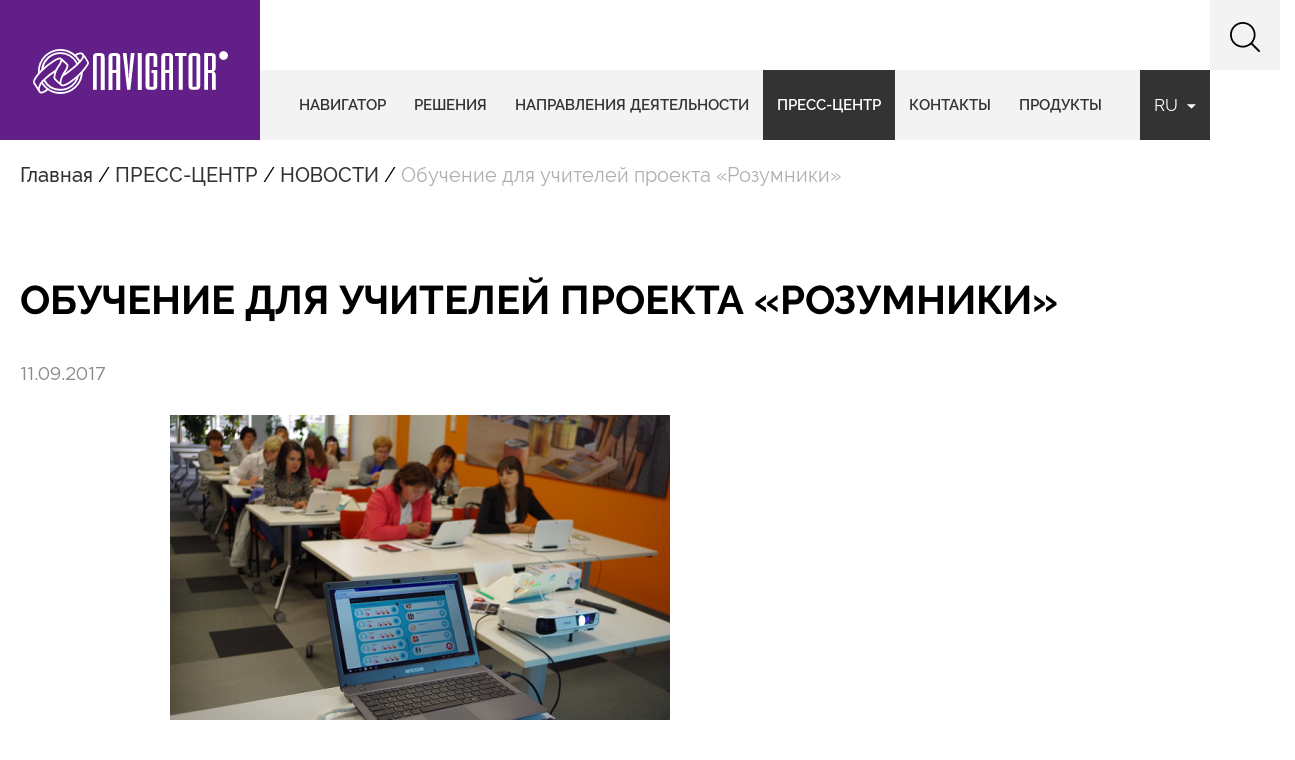

--- FILE ---
content_type: text/html; charset=utf-8
request_url: https://navigator.ua/ru/press-center/news/navchannya-dlya-vchiteliv-proektu-rozumniki/
body_size: 7080
content:
<!DOCTYPE html>
<!--[if lt IE 7]><html class="no-js lt-ie9 lt-ie8 lt-ie7"><![endif]-->
<!--[if IE 7]><html class="no-js lt-ie9 lt-ie8"><![endif]-->
<!--[if IE 8]><html class="no-js lt-ie9"><![endif]-->
<!--[if gt IE 8]><!--><html class="no-js"><!--<![endif]-->
	<head>
			<meta charset="utf-8">
			<meta http-equiv="X-UA-Compatible" content="IE=edge">
			<title>Обучение для учителей проекта «Розумники»</title>
			<meta name="keywords" content="">
			<meta name="description" content="Команда &laquo;Розумники&raquo; продолжает свою просветительскую работу, обучая учителей новым методам, которые можно внедрять в педагогический процесс. 22 августа 2017 для учителей-новаторов провели тренинг, на котором они получили возможность...">
						<meta name="viewport" content="width=device-width, initial-scale=1.0, maximum-scale=1.0, user-scalable=no">
			<link rel="shortcut icon" href="/favicon.ico" type="image/x-icon">
			<link rel="icon" href="/favicon.ico" type="image/x-icon">

		
						
			<link rel="stylesheet" href="/dist/bundle.min.css"><script src="/js/vendor/modernizr-2.6.2.min.js"></script>
            		<!-- Google Tag Manager -->
<script>(function(w,d,s,l,i){w[l]=w[l]||[];w[l].push({'gtm.start':
new Date().getTime(),event:'gtm.js'});var f=d.getElementsByTagName(s)[0],
j=d.createElement(s),dl=l!='dataLayer'?'&l='+l:'';j.async=true;j.src=
'https://www.googletagmanager.com/gtm.js?id='+i+dl;f.parentNode.insertBefore(j,f);
})(window,document,'script','dataLayer','GTM-MC4TXC2');</script>
<!-- End Google Tag Manager -->	</head>
	<body>
		<!-- Google Tag Manager (noscript) -->
<noscript><iframe src="https://www.googletagmanager.com/ns.html?id=GTM-MC4TXC2"
height="0" width="0" style="display:none;visibility:hidden"></iframe></noscript>
<!-- End Google Tag Manager (noscript) -->



<div class="news-content">
	<header class="header header_news">
		<div class="header__logo">
			<a href="/ru/">
				<svg data-name="Layer 1" xmlns="http://www.w3.org/2000/svg" viewBox="0 0 251.8 58.1"><defs></defs><title>logo</title><path class="cls-1" d="M160.5,27.1V47.7a5,5,0,0,1-5,5h-5.1a5,5,0,0,1-5-5V10.3a5,5,0,0,1,5-5h5.1a5,5,0,0,1,5,5v13h-5V9.1h-5.1V48.9h5.1v-18H153V27.1Zm-73-18H82.4V52.7h-5V10.3a5,5,0,0,1,5-5h5.1a5,5,0,0,1,5,5V52.8h-5V9.1Zm38.2,43.6h-4.1L116,5.2h4.8l1.7,17.4c.5,4.9.7,9.8,1,14.7h.3c.3-4.9.5-9.8.9-14.7l1.6-17.4h4.8l-5.4,47.5ZM140.4,5.3V52.8h-5V5.3Zm-27.8,5V52.8h-5V31h-5.1V52.8h-5V10.3a5,5,0,0,1,5-5h5.1a5,5,0,0,1,5,5ZM102.5,27.1h5.1V9.1h-5.1v18Zm78.3-16.8V52.8h-5V31h-5.1V52.8h-5V10.3a5,5,0,0,1,5-5h5.1a5,5,0,0,1,5,5ZM170.7,27.1h5.1V9.1h-5.1v18Zm60.4,3.8H226V52.7h-5V5.3h10.1a5,5,0,0,1,5,5V24.5a5.07,5.07,0,0,1-2.8,4.5,4.9,4.9,0,0,1,2.8,4.5V52.7h-5V30.9Zm0-21.8H226v18h5.1V9.1ZM198.4,5.3H183.3V9.1h5V52.7h5V9.1h5V5.3Zm17.6,5V47.7a5.08,5.08,0,0,1-5,5h-5.1a5.08,5.08,0,0,1-5-5V10.3a5,5,0,0,1,5-5H211a5,5,0,0,1,5,5Zm-5-1.2h-5.1V48.9H211V9.1Zm32.8,2.5V5.3h2.7a4.87,4.87,0,0,1,1.5.2,1.34,1.34,0,0,1,.7.6,1.69,1.69,0,0,1,.3,1,1.59,1.59,0,0,1-.4,1.2,2.28,2.28,0,0,1-1.2.6,4.23,4.23,0,0,1,.7.5,5.34,5.34,0,0,1,.7,1l.8,1.2h-1.5l-.9-1.4a2.48,2.48,0,0,0-.7-.9,1.38,1.38,0,0,0-.4-.3,3.54,3.54,0,0,0-.6-.1H245v2.6h-1.2ZM245,7.9h.9a2.53,2.53,0,0,0,1.1-.1c.2-.1.3-.1.4-.3a.75.75,0,0,0,.1-.5.68.68,0,0,0-.7-.7h-1.9V7.9Zm1.1-5.2a5.7,5.7,0,1,1-5.7,5.7,5.7,5.7,0,0,1,5.7-5.7Zm0,.9a4.8,4.8,0,1,1-4.8,4.8,4.94,4.94,0,0,1,4.8-4.8Z"/><path class="cls-1" d="M62.1,6.9a2,2,0,0,0,.5.1h.1v.1c.1.1.2.1.3.2,1.3,1.3.6,3.7-2.4,7.3a33.58,33.58,0,0,0-4.5-6c3.9-2.2,5-1.9,6-1.7ZM35.3,2.3A25.73,25.73,0,0,1,49.6,6.5a26.46,26.46,0,0,1,9.2,9.9,11.41,11.41,0,0,1-1.1,1.1l-.3.3a24.83,24.83,0,0,0-46.9,8.9c-.4.4-1.7,1.7-2,2.1A26.93,26.93,0,0,1,35.3,2.3ZM27.2,39.1c1.6,2.1,7.3,7.1,8.3,7.9A3.2,3.2,0,0,0,37,48.1c2.4.7,6.6-.9,12.3-4.9,2.5-1.8,4.7-3.5,6.7-5.1a22.72,22.72,0,0,1-6.4,8.4,22.17,22.17,0,0,1-14.2,5A22.46,22.46,0,0,1,15.7,39.9a98.72,98.72,0,0,1,11.9-9.4,6.89,6.89,0,0,1-.3.8,17.93,17.93,0,0,0-.8,4.9,4,4,0,0,0,.7,2.9ZM29,37.8a2.81,2.81,0,0,1-.3-1.5c0-2.8,1.7-8.6,5.3-13.6,2.2-3.1,3.2-5.3,3.5-7,2.4,2.1,6,4.6,5.9,6s-.8,3.6-3.2,6.8c-3.1,4.2-5.6,10.3-5.9,14.5A53,53,0,0,1,29,37.8Zm13.1-7.9c5.1-6.9,3.6-9.9,2.7-10.8h0s-7.4-7.4-9.2-8c-2.1-.7-6.7,1.8-8.6,2.9h0A109.61,109.61,0,0,0,13.4,24.2a22.49,22.49,0,0,1,6.8-11.8,22.8,22.8,0,0,1,15.3-6A22.57,22.57,0,0,1,56,19.5,159.74,159.74,0,0,1,41.5,31.1a2.27,2.27,0,0,1,.6-1.2ZM2.3,42.6c0-1.6,1.3-5.2,8.9-13.2A97,97,0,0,1,28.1,15.9c2.8-1.6,6-2.9,6.7-2.7h.1a1.28,1.28,0,0,1,.5,1.2c-.2,1-.5,3.2-3.2,6.8-1.2,1.7-3.3,5.5-3.3,5.5A97.23,97.23,0,0,0,11.6,40.6a20.17,20.17,0,0,0-4.6,8c-.1.5-.2.9-.3,1.4-1.4-2.2-3-4.8-4.1-6.6-.2-.1-.3-.4-.3-.8ZM9.6,54.7c-1.7-1.7-.8-6,1.5-9.8a28.73,28.73,0,0,0,6.2,6.8c-2,1.8-6.3,4.5-7.7,3Zm44.3-6.5a26.32,26.32,0,0,1-18.6,7.5A27,27,0,0,1,12.5,43a17.88,17.88,0,0,1,1.3-1.4A24.77,24.77,0,0,0,35.2,53.9,24.88,24.88,0,0,0,59.3,35.1c.9-.8,1.7-1.6,2.4-2.3a26,26,0,0,1-7.8,15.4ZM64.6,26.1c-2,2.3-5.4,7.3-16.6,15.2-8.7,6.1-10.5,4.5-10.5,4.5a2.31,2.31,0,0,0-.7-.7c-.6-1.2,0-5.2,2.1-9.6,6.9-4.4,16.8-12.3,20.7-16.4a33.38,33.38,0,0,0,5.3-6.7,10.84,10.84,0,0,0,.8-1.9c2,2.9,4.3,6.5,4.5,7.5-.2.8-2.4,4.5-5.6,8.1Zm7.7-8.3c-.2-1.6-3-5.9-3.9-7.2C64.6,4.9,63.5,4.7,63,4.7c0,0-3-1.1-8.3,1.9a.78.78,0,0,0-.4.4,27,27,0,0,0-3.4-2.5A28.4,28.4,0,0,0,35.3,0a29,29,0,0,0-29,29,17.71,17.71,0,0,0,.1,2.3C.8,37.8-1.1,42.1.6,44.7,3,48.5,7.7,56.2,7.9,56.3l.1.1c3.4,3.4,10.4-2.5,11.3-3.2a29.35,29.35,0,0,0,16.1,4.9,29.05,29.05,0,0,0,29-27.9c1.2-1.3,3.1-3.9,3.1-3.9,3.2-4.3,5-6.9,4.8-8.5Z"/></svg>
			</a>
		</div>
			<div class="header__mobile js-menu">
		<div class="header__wrapper">
			<div class="header__search">
	            <form action="https://navigator.ua/ru/search/" class="js-search-form" method="get">
	                <input type="text" name="query" value="" placeholder="Поиск">
	                <a role="button" type="submit">
	                    <svg version="1.1" xmlns="http://www.w3.org/2000/svg"
	                         xmlns:xlink="http://www.w3.org/1999/xlink" x="0px" y="0px" viewBox="0 0 451 451"
	                         style="enable-background:new 0 0 451 451;" xml:space="preserve">
	                        <g>
	                            <path d="M447,428L337.4,318.4c29.4-33.8,47.2-77.9,47.2-126.1C384.6,86.2,298.4,0,192.4,0C86.2,0,0.1,86.3,0.1,192.3
	                                s86.3,192.3,192.3,192.3c48.2,0,92.3-17.8,126.1-47.2L428,447c2.6,2.6,6.1,4,9.5,4s6.9-1.3,9.5-4C452.2,441.8,452.2,433.2,447,428z
	                                 M27,192.3C27,101.1,101.1,27,192.2,27c91.2,0,165.3,74.2,165.3,165.3s-74.1,165.4-165.3,165.4C101.2,357.7,27,283.5,27,192.3z"></path>
	                        </g>
	                        </svg>
	                </a>
	            </form>
			</div>
			<nav id="main-menu" class=''>
				<ul class="header__menu"> 
											<li >
								<a href='https://navigator.ua/ru/corporation/' class=" js-allow-open">
									НАВИГАТОР
																			<i class="js-mobile-menu">
											<svg version="1.1" xmlns="http://www.w3.org/2000/svg" xmlns:xlink="http://www.w3.org/1999/xlink" x="0px" y="0px"
											     viewBox="0 0 386.3 386.3" style="fill:#ffffff;enable-background:new 0 0 386.3 386.3;" xml:space="preserve">
<polygon points="0,96.9 193.1,289.4 386.3,96.9 "/>
</svg>
										</i>
																	</a>

															<ul>
																	<li >
																					<a href='https://navigator.ua/ru/corporation/about/'>О КОМПАНИИ</a>
																															<ul>
																							<li >
																											<a href='https://navigator.ua/ru/corporation/about/strategic-alliance/'>СТРАТЕГИЧЕСКИЕ АЛЬЯНСЫ</a>
																									</li>
																							<li >
																											<a href='https://navigator.ua/ru/corporation/about/social-mission/'>СОЦИАЛЬНАЯ МИССИЯ</a>
																									</li>
																						</ul>									</li>
																	<li >
																					<a href='https://navigator.ua/ru/corporation/corporate-clients/'>КОРПОРАТИВНЫМ КЛИЕНТАМ</a>
																													</li>
																	<li >
																					<a href='https://navigator.ua/ru/corporation/statuses/'>ПРОИЗВОДСТВЕННЫЙ КОМПЛЕКС</a>
																													</li>
																	<li >
																					<a href='https://navigator.ua/ru/corporation/impression/'>TM IMPRESSION</a>
																															<ul>
																							<li >
																											<a href='https://navigator.ua/ru/corporation/impression/for-bisnes/'>ДЛЯ БИЗНЕСА</a>
																									</li>
																							<li >
																											<a href='https://navigator.ua/ru/corporation/impression/for-partners/'>ДЛЯ ПАРТНЕРОВ</a>
																									</li>
																							<li >
																											<a href='https://navigator.ua/ru/corporation/impression/for-private-persons/'>ДЛЯ ЧАСТНЫХ ЛИЦ</a>
																									</li>
																						</ul>									</li>
																</ul>
													</li>
											<li >
								<a href='https://navigator.ua/ru/solutions/' class=" js-allow-open">
									РЕШЕНИЯ
																			<i class="js-mobile-menu">
											<svg version="1.1" xmlns="http://www.w3.org/2000/svg" xmlns:xlink="http://www.w3.org/1999/xlink" x="0px" y="0px"
											     viewBox="0 0 386.3 386.3" style="fill:#ffffff;enable-background:new 0 0 386.3 386.3;" xml:space="preserve">
<polygon points="0,96.9 193.1,289.4 386.3,96.9 "/>
</svg>
										</i>
																	</a>

															<ul>
																	<li >
																					<a href='https://navigator.ua/ru/solutions/prozorro/'>PROZORRO 4.0</a>
																													</li>
																	<li >
																					<a href='https://navigator.ua/ru/solutions/education/'>РЕШЕНИЯ ДЛЯ ОБРАЗОВАНИЯ</a>
																													</li>
																	<li >
																					<a href='https://navigator.ua/ru/solutions/industry/'>INDUSTRY 4.0</a>
																													</li>
																	<li >
																					<a href='https://navigator.ua/ru/solutions/data-servers/'>DATASERVERSCLOUD</a>
																													</li>
																	<li >
																					<a href='https://navigator.ua/ru/solutions/iot/'>IOT</a>
																													</li>
																</ul>
													</li>
											<li >
								<a href='https://navigator.ua/ru/activities/' class=" js-allow-open">
									НАПРАВЛЕНИЯ ДЕЯТЕЛЬНОСТИ
																			<i class="js-mobile-menu">
											<svg version="1.1" xmlns="http://www.w3.org/2000/svg" xmlns:xlink="http://www.w3.org/1999/xlink" x="0px" y="0px"
											     viewBox="0 0 386.3 386.3" style="fill:#ffffff;enable-background:new 0 0 386.3 386.3;" xml:space="preserve">
<polygon points="0,96.9 193.1,289.4 386.3,96.9 "/>
</svg>
										</i>
																	</a>

															<ul>
																	<li >
																					<a href='https://navigator.ua/ru/activities/system-integration/'>ПРОЕКТНЫЕ РЕШЕНИЯ</a>
																													</li>
																	<li >
																					<a href='https://navigator.ua/ru/activities/production-pc/'>ПРОИЗВОДСТВО И ПРОДАЖА ПК</a>
																													</li>
																	<li >
																					<a href='https://navigator.ua/ru/activities/software/'>ЛИЦЕНЗИРОВАНИЕ ПО</a>
																													</li>
																	<li >
																					<a href='https://navigator.ua/ru/activities/service/'>СЕРВИСНОЕ ОБСЛУЖИВАНИЕ</a>
																													</li>
																</ul>
													</li>
											<li  class="active">
								<a href='https://navigator.ua/ru/press-center/' class=" js-allow-open">
									ПРЕСС-ЦЕНТР
																			<i class="js-mobile-menu">
											<svg version="1.1" xmlns="http://www.w3.org/2000/svg" xmlns:xlink="http://www.w3.org/1999/xlink" x="0px" y="0px"
											     viewBox="0 0 386.3 386.3" style="fill:#ffffff;enable-background:new 0 0 386.3 386.3;" xml:space="preserve">
<polygon points="0,96.9 193.1,289.4 386.3,96.9 "/>
</svg>
										</i>
																	</a>

															<ul>
																	<li  class="active">
																					<a href='https://navigator.ua/ru/press-center/news/'>НОВОСТИ</a>
																													</li>
																	<li >
																					<a href='https://navigator.ua/ru/press-center/publications/'>СМИ О НАС</a>
																													</li>
																</ul>
													</li>
											<li >
								<a href='https://navigator.ua/ru/contacts/' class=" js-allow-open">
									КОНТАКТЫ
																	</a>

													</li>
											<li >
								<a href='https://navigator.ua/ru/products/' class=" js-allow-open">
									ПРОДУКТЫ
																			<i class="js-mobile-menu">
											<svg version="1.1" xmlns="http://www.w3.org/2000/svg" xmlns:xlink="http://www.w3.org/1999/xlink" x="0px" y="0px"
											     viewBox="0 0 386.3 386.3" style="fill:#ffffff;enable-background:new 0 0 386.3 386.3;" xml:space="preserve">
<polygon points="0,96.9 193.1,289.4 386.3,96.9 "/>
</svg>
										</i>
																	</a>

															<ul>
																	<li >
																					<a href='https://navigator.ua/ru/products/khmarni-servisi/'>ОБЛАЧНЫЕ СЕРВИСЫ</a>
																													</li>
																	<li >
																					<a href='https://navigator.ua/ru/products/servers/'>СЕРВЕРЫ</a>
																													</li>
																</ul>
													</li>
									</ul>
									<div class="header__lang">
																<span class="current js-change-lang">
					ru
					<i></i>
				</span>
												<ul>
												<li><a href="https://navigator.ua/press-center/news/navchannya-dlya-vchiteliv-proektu-rozumniki/">ua</a></li>
																							<li><a href="https://navigator.ua/en/press-center/news/navchannya-dlya-vchiteliv-proektu-rozumniki/">en</a></li>
									</ul>
	</div>

			</nav>
						<ul class="menu__socials">
	<li>
		<a href="https://www.facebook.com/UANavigator" rel="nofollow" target="_blank">
			<svg version="1.1" xmlns="http://www.w3.org/2000/svg" xmlns:xlink="http://www.w3.org/1999/xlink" x="0px" y="0px"
						     viewBox="0 0 430.1 430.1" style="enable-background:new 0 0 430.1 430.1;" xml:space="preserve">
			<g>
				<path d="M158.1,83.3c0,10.8,0,59.2,0,59.2h-43.4v72.4h43.4v215.2h89.1V214.9H307c0,0,5.6-34.7,8.3-72.7
					c-7.8,0-67.8,0-67.8,0s0-42.1,0-49.5c0-7.4,9.7-17.4,19.3-17.4c9.6,0,29.8,0,48.6,0c0-9.9,0-43.9,0-75.4c-25,0-53.5,0-66,0
					C155.9,0,158.1,72.5,158.1,83.3z"/>
			</g>
			</svg>
		</a>
	</li>
	
		
			
						     
			
				
					
						
						
						
						
						
						
						
						
						
						
						
					
						
					
					
						
					
						
						
					
						
				
			
			
		
	
	<li>
		<a href="https://www.linkedin.com/company/navigator-corporation/" rel="nofollow" target="_blank">
			<svg version="1.1" xmlns="http://www.w3.org/2000/svg" xmlns:xlink="http://www.w3.org/1999/xlink" x="0px" y="0px"
			     viewBox="0 0 438.5 438.5" style="enable-background:new 0 0 438.5 438.5;" xml:space="preserve">
<g>
	<g>
		<rect x="5.4" y="145.9" width="94.2" height="282.9"/>
		<path d="M408.8,171.7c-19.8-21.6-46-32.4-78.5-32.4c-12,0-22.9,1.5-32.7,4.4c-9.8,2.9-18.1,7.1-24.8,12.4
			c-6.8,5.3-12.1,10.3-16.1,14.8c-3.8,4.3-7.5,9.4-11.1,15.1v-40.2h-93.9l0.3,13.7c0.2,9.1,0.3,37.3,0.3,84.5
			c0,47.2-0.2,108.8-0.6,184.7h93.9V270.9c0-9.7,1-17.4,3.1-23.1c4-9.7,10-17.8,18.1-24.4c8.1-6.6,18.1-9.9,30.1-9.9
			c16.4,0,28.4,5.7,36.1,17c7.7,11.3,11.6,27,11.6,47v151.3h93.9V266.7C438.5,225,428.6,193.3,408.8,171.7z"/>
		<path d="M53.1,9.7c-15.8,0-28.6,4.6-38.4,13.8C4.9,32.8,0,44.4,0,58.5C0,72.4,4.8,84,14.3,93.4c9.5,9.3,22.1,14,37.7,14h0.6
			c16,0,28.9-4.7,38.7-14c9.8-9.3,14.6-20.9,14.4-34.8c-0.2-14.1-5-25.7-14.6-35C81.6,14.3,68.9,9.7,53.1,9.7z"/>
	</g>
</g>
</svg>
		</a>
	</li>
	
		
			
						     
			
				
					
					
				
					
				
			
			
		
	
</ul>
		</div>
	</div>

		<a href="#" class="round-btn round-btn_menu js-toggle-menu">
			<div class="round-btn__icon">
				<div class="burger"><span></span><span></span><span></span></div>
			</div>
		</a>
	</header>

	<section class="breadcrumbs">
	<div class="container">
		<ul>
			<li itemscope itemtype="http://data-vocabulary.org/Breadcrumb">
				<a itemprop="url" href="https://navigator.ua/ru/"><span itemprop="title">Главная</span></a>
				 /
			</li>
												<li itemscope itemtype="http://data-vocabulary.org/Breadcrumb">
						<a itemprop="url" href="https://navigator.ua/ru/press-center/"><span itemprop="title">ПРЕСС-ЦЕНТР</span></a>
						 /
					</li>
																<li itemscope itemtype="http://data-vocabulary.org/Breadcrumb">
						<a itemprop="url" href="https://navigator.ua/ru/press-center/news/"><span itemprop="title">НОВОСТИ</span></a>
						 /
					</li>
																<li class="current" itemscope itemtype="http://data-vocabulary.org/Breadcrumb">
						<span itemprop="title">Обучение для учителей проекта «Розумники»</span>
					</li>
									</ul>
	</div>
</section>

			<section class="page-info page-info_news">
		<div class="container">
			<article>
								<h1 class="page-info__title animate">
					Обучение для учителей проекта «Розумники»
				</h1>
								<div class="publication__header">
					<div class="news-date">11.09.2017</div>
				</div>
									<img class="article-img animate" src="/content/news/000000-001000/para-1_91.png" alt="Обучение для учителей проекта «Розумники»" title="Обучение для учителей проекта «Розумники»"/>
													<div class="page-info__text animate">
						<p>Команда &laquo;Розумники&raquo; продолжает свою просветительскую работу, обучая учителей новым методам, которые можно внедрять в педагогический процесс. 22 августа 2017 для учителей-новаторов провели тренинг, на котором они получили возможность протестировать технологии проекта Smart Kids и снова сели за парты c ученическими планшетами-трансформерами от ТМ Impression Electronics компании &laquo;НАВИГАТОР&raquo;.</p>
<p><img style="display: block; margin-left: auto; margin-right: auto;" src="/content/images/para_1.png" alt="" width="500" /></p>
<p>Тренинг был разделен на несколько этапов: теоретическая и практическая часть, вопросы-ответы. Учителя могли не только совершенствовать свои знания, но и задать любые вопросы организаторам, а так же на практике ознакомиться со всеми плюсами новейших методов преподавания для младшей школы.</p>
<p><img style="display: block; margin-left: auto; margin-right: auto;" src="/content/images/para_2-1.png" alt="" width="500" /></p>
<p><img style="display: block; margin-left: auto; margin-right: auto;" src="/content/images/para_2-2.png" alt="" width="500" />&nbsp;</p>
<p>Участниками мероприятия стали около 30 украинских учителей, которые понимают, что интерактивное образование - важная часть преподавания в школах для качественной подготовки следующего поколения школьников к современной взрослой жизни.</p>
<p><img style="display: block; margin-left: auto; margin-right: auto;" src="/content/images/para_3-1.png" alt="" width="500" /></p>
<p><img style="display: block; margin-left: auto; margin-right: auto;" src="/content/images/para_3-2.png" alt="" width="500" /></p>
<p>Учителя познакомились с устройствами, специально разработанными образовательными программами и освоили их функционал: устанавливая приложения E-games, работая с интерфейсом образовательных игр и овладевая главными функциями электронных образовательных ресурсов.</p>
<p>Благодаря практике проведения подобных тренингов, педагоги получают возможность совершенствовать свои преподавательские навыки, развиваться, знакомиться с новыми технологиями и оставаться в тренде и обогащать многолетний педагогический опыт современными инновационными методами.</p>
											</div>
								<div class="back-btn">
					<a href="https://navigator.ua/ru/press-center/news/">
					<span>
						<svg version="1.1" id="Capa_1" xmlns="http://www.w3.org/2000/svg"
						     xmlns:xlink="http://www.w3.org/1999/xlink" x="0px" y="0px"
						     viewBox="0 0 32.6 32.6" style="enable-background:new 0 0 32.6 32.6;" xml:space="preserve">
	<g>
		<path d="M32.1,16.8H0.5c-0.3,0-0.5-0.2-0.5-0.5s0.2-0.5,0.5-0.5h31.6c0.3,0,0.5,0.2,0.5,0.5S32.4,16.8,32.1,16.8z"/>
		<path d="M19.6,29.4c-0.1,0-0.3,0-0.4-0.1c-0.2-0.2-0.2-0.5,0-0.7l12.2-12.2L19.2,4.1c-0.2-0.2-0.2-0.5,0-0.7s0.5-0.2,0.7,0L32.5,16
			c0.1,0.1,0.1,0.2,0.1,0.4s-0.1,0.3-0.1,0.4L20,29.2C19.9,29.3,19.7,29.4,19.6,29.4z"/>
	</g>
	</svg>
					</span>
						К списку
					</a>
				</div>
			</article>

			<div class="more-news">

			</div>
		</div>
	</section>


	<footer class="footer">
	<div class="container">
		<div class="footer__logo">
			<a href="/ru/">
				<svg data-name="Layer 1" xmlns="http://www.w3.org/2000/svg" viewBox="0 0 251.8 58.1"><defs></defs><title>logo</title><path class="cls-1" d="M160.5,27.1V47.7a5,5,0,0,1-5,5h-5.1a5,5,0,0,1-5-5V10.3a5,5,0,0,1,5-5h5.1a5,5,0,0,1,5,5v13h-5V9.1h-5.1V48.9h5.1v-18H153V27.1Zm-73-18H82.4V52.7h-5V10.3a5,5,0,0,1,5-5h5.1a5,5,0,0,1,5,5V52.8h-5V9.1Zm38.2,43.6h-4.1L116,5.2h4.8l1.7,17.4c.5,4.9.7,9.8,1,14.7h.3c.3-4.9.5-9.8.9-14.7l1.6-17.4h4.8l-5.4,47.5ZM140.4,5.3V52.8h-5V5.3Zm-27.8,5V52.8h-5V31h-5.1V52.8h-5V10.3a5,5,0,0,1,5-5h5.1a5,5,0,0,1,5,5ZM102.5,27.1h5.1V9.1h-5.1v18Zm78.3-16.8V52.8h-5V31h-5.1V52.8h-5V10.3a5,5,0,0,1,5-5h5.1a5,5,0,0,1,5,5ZM170.7,27.1h5.1V9.1h-5.1v18Zm60.4,3.8H226V52.7h-5V5.3h10.1a5,5,0,0,1,5,5V24.5a5.07,5.07,0,0,1-2.8,4.5,4.9,4.9,0,0,1,2.8,4.5V52.7h-5V30.9Zm0-21.8H226v18h5.1V9.1ZM198.4,5.3H183.3V9.1h5V52.7h5V9.1h5V5.3Zm17.6,5V47.7a5.08,5.08,0,0,1-5,5h-5.1a5.08,5.08,0,0,1-5-5V10.3a5,5,0,0,1,5-5H211a5,5,0,0,1,5,5Zm-5-1.2h-5.1V48.9H211V9.1Zm32.8,2.5V5.3h2.7a4.87,4.87,0,0,1,1.5.2,1.34,1.34,0,0,1,.7.6,1.69,1.69,0,0,1,.3,1,1.59,1.59,0,0,1-.4,1.2,2.28,2.28,0,0,1-1.2.6,4.23,4.23,0,0,1,.7.5,5.34,5.34,0,0,1,.7,1l.8,1.2h-1.5l-.9-1.4a2.48,2.48,0,0,0-.7-.9,1.38,1.38,0,0,0-.4-.3,3.54,3.54,0,0,0-.6-.1H245v2.6h-1.2ZM245,7.9h.9a2.53,2.53,0,0,0,1.1-.1c.2-.1.3-.1.4-.3a.75.75,0,0,0,.1-.5.68.68,0,0,0-.7-.7h-1.9V7.9Zm1.1-5.2a5.7,5.7,0,1,1-5.7,5.7,5.7,5.7,0,0,1,5.7-5.7Zm0,.9a4.8,4.8,0,1,1-4.8,4.8,4.94,4.94,0,0,1,4.8-4.8Z"/><path class="cls-1" d="M62.1,6.9a2,2,0,0,0,.5.1h.1v.1c.1.1.2.1.3.2,1.3,1.3.6,3.7-2.4,7.3a33.58,33.58,0,0,0-4.5-6c3.9-2.2,5-1.9,6-1.7ZM35.3,2.3A25.73,25.73,0,0,1,49.6,6.5a26.46,26.46,0,0,1,9.2,9.9,11.41,11.41,0,0,1-1.1,1.1l-.3.3a24.83,24.83,0,0,0-46.9,8.9c-.4.4-1.7,1.7-2,2.1A26.93,26.93,0,0,1,35.3,2.3ZM27.2,39.1c1.6,2.1,7.3,7.1,8.3,7.9A3.2,3.2,0,0,0,37,48.1c2.4.7,6.6-.9,12.3-4.9,2.5-1.8,4.7-3.5,6.7-5.1a22.72,22.72,0,0,1-6.4,8.4,22.17,22.17,0,0,1-14.2,5A22.46,22.46,0,0,1,15.7,39.9a98.72,98.72,0,0,1,11.9-9.4,6.89,6.89,0,0,1-.3.8,17.93,17.93,0,0,0-.8,4.9,4,4,0,0,0,.7,2.9ZM29,37.8a2.81,2.81,0,0,1-.3-1.5c0-2.8,1.7-8.6,5.3-13.6,2.2-3.1,3.2-5.3,3.5-7,2.4,2.1,6,4.6,5.9,6s-.8,3.6-3.2,6.8c-3.1,4.2-5.6,10.3-5.9,14.5A53,53,0,0,1,29,37.8Zm13.1-7.9c5.1-6.9,3.6-9.9,2.7-10.8h0s-7.4-7.4-9.2-8c-2.1-.7-6.7,1.8-8.6,2.9h0A109.61,109.61,0,0,0,13.4,24.2a22.49,22.49,0,0,1,6.8-11.8,22.8,22.8,0,0,1,15.3-6A22.57,22.57,0,0,1,56,19.5,159.74,159.74,0,0,1,41.5,31.1a2.27,2.27,0,0,1,.6-1.2ZM2.3,42.6c0-1.6,1.3-5.2,8.9-13.2A97,97,0,0,1,28.1,15.9c2.8-1.6,6-2.9,6.7-2.7h.1a1.28,1.28,0,0,1,.5,1.2c-.2,1-.5,3.2-3.2,6.8-1.2,1.7-3.3,5.5-3.3,5.5A97.23,97.23,0,0,0,11.6,40.6a20.17,20.17,0,0,0-4.6,8c-.1.5-.2.9-.3,1.4-1.4-2.2-3-4.8-4.1-6.6-.2-.1-.3-.4-.3-.8ZM9.6,54.7c-1.7-1.7-.8-6,1.5-9.8a28.73,28.73,0,0,0,6.2,6.8c-2,1.8-6.3,4.5-7.7,3Zm44.3-6.5a26.32,26.32,0,0,1-18.6,7.5A27,27,0,0,1,12.5,43a17.88,17.88,0,0,1,1.3-1.4A24.77,24.77,0,0,0,35.2,53.9,24.88,24.88,0,0,0,59.3,35.1c.9-.8,1.7-1.6,2.4-2.3a26,26,0,0,1-7.8,15.4ZM64.6,26.1c-2,2.3-5.4,7.3-16.6,15.2-8.7,6.1-10.5,4.5-10.5,4.5a2.31,2.31,0,0,0-.7-.7c-.6-1.2,0-5.2,2.1-9.6,6.9-4.4,16.8-12.3,20.7-16.4a33.38,33.38,0,0,0,5.3-6.7,10.84,10.84,0,0,0,.8-1.9c2,2.9,4.3,6.5,4.5,7.5-.2.8-2.4,4.5-5.6,8.1Zm7.7-8.3c-.2-1.6-3-5.9-3.9-7.2C64.6,4.9,63.5,4.7,63,4.7c0,0-3-1.1-8.3,1.9a.78.78,0,0,0-.4.4,27,27,0,0,0-3.4-2.5A28.4,28.4,0,0,0,35.3,0a29,29,0,0,0-29,29,17.71,17.71,0,0,0,.1,2.3C.8,37.8-1.1,42.1.6,44.7,3,48.5,7.7,56.2,7.9,56.3l.1.1c3.4,3.4,10.4-2.5,11.3-3.2a29.35,29.35,0,0,0,16.1,4.9,29.05,29.05,0,0,0,29-27.9c1.2-1.3,3.1-3.9,3.1-3.9,3.2-4.3,5-6.9,4.8-8.5Z"/></svg>
			</a>
		</div>
				<ul class="footer__menu">
						<li>
					<a  href="https://navigator.ua/ru/corporation/">
						НАВИГАТОР
					</a>
				</li>
						<li>
					<a  href="https://navigator.ua/ru/solutions/">
						РЕШЕНИЯ
					</a>
				</li>
						<li>
					<a  href="https://navigator.ua/ru/activities/">
						НАПРАВЛЕНИЯ ДЕЯТЕЛЬНОСТИ
					</a>
				</li>
						<li>
					<a  class="active" href="https://navigator.ua/ru/press-center/">
						ПРЕСС-ЦЕНТР
					</a>
				</li>
						<li>
					<a  href="https://navigator.ua/ru/contacts/">
						КОНТАКТЫ
					</a>
				</li>
			</ul>

	</div>
	<div class="footer__divider"></div>
	<div class="container">
		<p class="footer__copyright">&copy; Навигатор 2024</p>
				<ul class="footer__socials">
				<li>
		<a href="https://www.facebook.com/UANavigator" rel="nofollow" target="_blank">
			<svg version="1.1" xmlns="http://www.w3.org/2000/svg" xmlns:xlink="http://www.w3.org/1999/xlink" x="0px" y="0px"
						     viewBox="0 0 430.1 430.1" style="enable-background:new 0 0 430.1 430.1;" xml:space="preserve">
			<g>
				<path d="M158.1,83.3c0,10.8,0,59.2,0,59.2h-43.4v72.4h43.4v215.2h89.1V214.9H307c0,0,5.6-34.7,8.3-72.7
					c-7.8,0-67.8,0-67.8,0s0-42.1,0-49.5c0-7.4,9.7-17.4,19.3-17.4c9.6,0,29.8,0,48.6,0c0-9.9,0-43.9,0-75.4c-25,0-53.5,0-66,0
					C155.9,0,158.1,72.5,158.1,83.3z"/>
			</g>
			</svg>
		</a>
	</li>
	
		
			
						     
			
				
					
						
						
						
						
						
						
						
						
						
						
						
					
						
					
					
						
					
						
						
					
						
				
			
			
		
	
	<li>
		<a href="https://www.linkedin.com/company/navigator-corporation/" rel="nofollow" target="_blank">
			<svg version="1.1" xmlns="http://www.w3.org/2000/svg" xmlns:xlink="http://www.w3.org/1999/xlink" x="0px" y="0px"
			     viewBox="0 0 438.5 438.5" style="enable-background:new 0 0 438.5 438.5;" xml:space="preserve">
<g>
	<g>
		<rect x="5.4" y="145.9" width="94.2" height="282.9"/>
		<path d="M408.8,171.7c-19.8-21.6-46-32.4-78.5-32.4c-12,0-22.9,1.5-32.7,4.4c-9.8,2.9-18.1,7.1-24.8,12.4
			c-6.8,5.3-12.1,10.3-16.1,14.8c-3.8,4.3-7.5,9.4-11.1,15.1v-40.2h-93.9l0.3,13.7c0.2,9.1,0.3,37.3,0.3,84.5
			c0,47.2-0.2,108.8-0.6,184.7h93.9V270.9c0-9.7,1-17.4,3.1-23.1c4-9.7,10-17.8,18.1-24.4c8.1-6.6,18.1-9.9,30.1-9.9
			c16.4,0,28.4,5.7,36.1,17c7.7,11.3,11.6,27,11.6,47v151.3h93.9V266.7C438.5,225,428.6,193.3,408.8,171.7z"/>
		<path d="M53.1,9.7c-15.8,0-28.6,4.6-38.4,13.8C4.9,32.8,0,44.4,0,58.5C0,72.4,4.8,84,14.3,93.4c9.5,9.3,22.1,14,37.7,14h0.6
			c16,0,28.9-4.7,38.7-14c9.8-9.3,14.6-20.9,14.4-34.8c-0.2-14.1-5-25.7-14.6-35C81.6,14.3,68.9,9.7,53.1,9.7z"/>
	</g>
</g>
</svg>
		</a>
	</li>
	
		
			
						     
			
				
					
					
				
					
				
			
			
		
	

		</ul>
	</div>
</footer>
</div>
			
			
			<script src="/dist/bundle.min.js"></script><script src="https://maps.googleapis.com/maps/api/js?key=AIzaSyAVcUqekf98NMxP_wkScQSp2t-CaMeVAPA&callback=initMap"></script>
	</body>
</html>



--- FILE ---
content_type: text/css
request_url: https://navigator.ua/dist/bundle.min.css
body_size: 14617
content:
/*! normalize.css v1.1.2 | MIT License | git.io/normalize */article,aside,details,figcaption,figure,footer,header,hgroup,main,nav,section,summary{display:block}audio,canvas,video{display:inline-block;*display:inline;*zoom:1}audio:not([controls]){display:none;height:0}[hidden]{display:none}html{font-size:100%;-ms-text-size-adjust:100%;-webkit-text-size-adjust:100%}button,html,input,select,textarea{font-family:sans-serif}body{margin:0}a:focus{outline:thin dotted}a:active,a:hover{outline:0}h1{font-size:2em;margin:.67em 0}h2{font-size:1.5em;margin:.83em 0}h3{font-size:1.17em;margin:1em 0}h4{font-size:1em;margin:1.33em 0}h5{font-size:.83em;margin:1.67em 0}h6{font-size:.67em;margin:2.33em 0}abbr[title]{border-bottom:1px dotted}b,strong{font-weight:700}blockquote{margin:1em 40px}dfn{font-style:italic}hr{box-sizing:content-box;height:0}mark{background:#ff0;color:#000}p,pre{margin:1em 0}code,kbd,pre,samp{font-family:monospace,serif;_font-family:courier new,monospace;font-size:1em}pre{white-space:pre;white-space:pre-wrap;word-wrap:break-word}q{quotes:none}q:after,q:before{content:"";content:none}small{font-size:80%}sub,sup{font-size:75%;line-height:0;position:relative;vertical-align:baseline}sup{top:-.5em}sub{bottom:-.25em}dl,menu,ol,ul{margin:1em 0}dd{margin:0 0 0 40px}menu,ol,ul{padding:0 0 0 40px}nav ol,nav ul{list-style:none;list-style-image:none}img{border:0;-ms-interpolation-mode:bicubic}svg:not(:root){overflow:hidden}figure,form{margin:0}fieldset{border:1px solid silver;margin:0 2px;padding:.35em .625em .75em}legend{border:0;padding:0;white-space:normal;*margin-left:-7px}button,input,select,textarea{font-size:100%;margin:0;vertical-align:baseline;*vertical-align:middle}button,input{line-height:normal}button,select{text-transform:none}button,html input[type=button],input[type=reset],input[type=submit]{-webkit-appearance:button;cursor:pointer;*overflow:visible}button[disabled],html input[disabled]{cursor:default}input[type=checkbox],input[type=radio]{box-sizing:border-box;padding:0;*height:13px;*width:13px}input[type=search]{-webkit-appearance:textfield;box-sizing:content-box}input[type=search]::-webkit-search-cancel-button,input[type=search]::-webkit-search-decoration{-webkit-appearance:none}button::-moz-focus-inner,input::-moz-focus-inner{border:0;padding:0}textarea{overflow:auto;vertical-align:top}table{border-collapse:collapse;border-spacing:0}
/*! HTML5 Boilerplate v5.2.0 | MIT License | https://html5boilerplate.com/ */html{color:#222;font-size:1em;line-height:1.4}::-moz-selection{background:#0362d0;color:#fff;text-shadow:none}::selection{background:#0362d0;color:#fff;text-shadow:none}hr{display:block;height:1px;border:0;border-top:1px solid #ccc;margin:1em 0;padding:0}audio,canvas,iframe,img,svg,video{vertical-align:middle}fieldset{border:0;margin:0;padding:0}textarea{resize:vertical}.browserupgrade{margin:.2em 0;background:#ccc;color:#000;padding:.2em 0}.hidden{display:none!important}.visuallyhidden{border:0;clip:rect(0 0 0 0);height:1px;margin:-1px;overflow:hidden;padding:0;position:absolute;width:1px}.visuallyhidden.focusable:active,.visuallyhidden.focusable:focus{clip:auto;height:auto;margin:0;overflow:visible;position:static;width:auto}.invisible{visibility:hidden}.clearfix{*zoom:1}@media print{*,:after,:before{background:transparent!important;color:#000!important;box-shadow:none!important;text-shadow:none!important}a,a:visited{text-decoration:underline}a[href]:after{content:" (" attr(href) ")"}abbr[title]:after{content:" (" attr(title) ")"}a[href^="#"]:after,a[href^="javascript:"]:after{content:""}blockquote,pre{border:1px solid #999;page-break-inside:avoid}thead{display:table-header-group}img,tr{page-break-inside:avoid}img{max-width:100%!important}h2,h3,p{orphans:3;widows:3}h2,h3{page-break-after:avoid}}body{font:12px/1.7 Arial;color:#000}button,html,input,select,textarea{color:#222}:focus,a:active,a:focus,input:active,input:focus{outline:none}a,a:link{color:#0362d0;text-decoration:underline}a:hover{text-decoration:none}a:active,a:focus{color:red}.printable{border:1px solid #ccc}.printable caption{font-size:1.17em;margin:1em 0;font-weight:700}.printable tr td{border:1px solid #ccc;padding:5px 10px}.mosaic-var{position:relative}.mosaic-var:hover:after{content:attr(data-info);top:100%;left:-100%;background:#fff;border:1px solid #666;border-radius:4px;line-height:100%}.mosaic-var:hover:after,div[data-module-hint]:hover:after{position:absolute;display:block;color:#000;white-space:nowrap;padding:3px 10px;z-index:99999;font-size:12px}div[data-module-hint]:hover:after{background:#ffffe5;border:1px solid #ccc;content:attr(data-module-hint);right:0;top:0}.block{background:rgba(0,0,160,.1) none repeat scroll 0 0;margin:20px 0;position:relative;box-shadow:inset 0 0 0 1px #ccc}.block .row{padding:20px 0}.img-holder{overflow:hidden}.img-holder img{height:auto;max-width:100%;width:100%}.block-box{margin:20px 0}input[type=text]{display:block;width:100%;height:34px;font-size:14px;line-height:1.42857143;color:#555;background-color:#fff;background-image:none;border:1px solid #ccc;border-radius:4px;box-shadow:inset 0 1px 1px rgba(0,0,0,.075);transition:border-color .15s ease-in-out,box-shadow .15s ease-in-out;padding:6px 12px;box-sizing:border-box}input[type=text]:focus{outline:0;box-shadow:inset 0 1px 1px rgba(0,0,0,.075),0 0 8px rgba(102,175,233,.6);border-color:#66afe9}input[type=text]::-moz-placeholder{color:#999;opacity:1}input[type=text][disabled],input[type=text][readonly]{background-color:#eee;opacity:1}.btn,input[type=submit]{display:inline-block;margin-bottom:0;font-size:14px;font-weight:400;line-height:1.42857143;text-align:center;white-space:nowrap;vertical-align:middle;-ms-touch-action:manipulation;touch-action:manipulation;cursor:pointer;-webkit-user-select:none;-moz-user-select:none;-ms-user-select:none;user-select:none;background-image:none;border:1px solid transparent;border-radius:4px;padding:6px 12px}.btn.focus,.btn:focus,.btn:hover,input[type=submit]:focus,input[type=submit]:hover{color:#333;text-decoration:none}.btn.active,.btn:active,input[type=submit]:active{background-image:none;outline:0;box-shadow:inset 0 3px 5px rgba(0,0,0,.125)}.btn.disabled,.btn[disabled],fieldset[disabled] .btn,input[type=submit][disabled]{cursor:not-allowed;filter:alpha(opacity=65);box-shadow:none;opacity:.65}.container,.container-fluid{margin-right:auto;margin-left:auto}.container-fluid{padding-right:2rem;padding-left:2rem}.row{box-sizing:border-box;display:-ms-flexbox;display:flex;-ms-flex:0 1 auto;flex:0 1 auto;-ms-flex-direction:row;flex-direction:row;-ms-flex-wrap:wrap;flex-wrap:wrap;width:100%}.row.reverse{-ms-flex-direction:row-reverse;flex-direction:row-reverse}.col.reverse{-ms-flex-direction:column-reverse;flex-direction:column-reverse}.col-xs,.col-xs-1,.col-xs-2,.col-xs-3,.col-xs-4,.col-xs-5,.col-xs-6,.col-xs-7,.col-xs-8,.col-xs-9,.col-xs-10,.col-xs-11,.col-xs-12,.col-xs-offset-0,.col-xs-offset-1,.col-xs-offset-2,.col-xs-offset-3,.col-xs-offset-4,.col-xs-offset-5,.col-xs-offset-6,.col-xs-offset-7,.col-xs-offset-8,.col-xs-offset-9,.col-xs-offset-10,.col-xs-offset-11,.col-xs-offset-12{box-sizing:border-box;-ms-flex:0 0 auto;flex:0 0 auto;padding-right:.5rem;padding-left:.5rem}.col-xs{-ms-flex-positive:1;flex-grow:1;-ms-flex-preferred-size:0;flex-basis:0;max-width:100%}.col-xs-1{-ms-flex-preferred-size:8.33333333%;flex-basis:8.33333333%;max-width:8.33333333%}.col-xs-2{-ms-flex-preferred-size:16.66666667%;flex-basis:16.66666667%;max-width:16.66666667%}.col-xs-3{-ms-flex-preferred-size:25%;flex-basis:25%;max-width:25%}.col-xs-4{-ms-flex-preferred-size:33.33333333%;flex-basis:33.33333333%;max-width:33.33333333%}.col-xs-5{-ms-flex-preferred-size:41.66666667%;flex-basis:41.66666667%;max-width:41.66666667%}.col-xs-6{-ms-flex-preferred-size:50%;flex-basis:50%;max-width:50%}.col-xs-7{-ms-flex-preferred-size:58.33333333%;flex-basis:58.33333333%;max-width:58.33333333%}.col-xs-8{-ms-flex-preferred-size:66.66666667%;flex-basis:66.66666667%;max-width:66.66666667%}.col-xs-9{-ms-flex-preferred-size:75%;flex-basis:75%;max-width:75%}.col-xs-10{-ms-flex-preferred-size:83.33333333%;flex-basis:83.33333333%;max-width:83.33333333%}.col-xs-11{-ms-flex-preferred-size:91.66666667%;flex-basis:91.66666667%;max-width:91.66666667%}.col-xs-12{-ms-flex-preferred-size:100%;flex-basis:100%;max-width:100%}.col-xs-offset-0{margin-left:0}.col-xs-offset-1{margin-left:8.33333333%}.col-xs-offset-2{margin-left:16.66666667%}.col-xs-offset-3{margin-left:25%}.col-xs-offset-4{margin-left:33.33333333%}.col-xs-offset-5{margin-left:41.66666667%}.col-xs-offset-6{margin-left:50%}.col-xs-offset-7{margin-left:58.33333333%}.col-xs-offset-8{margin-left:66.66666667%}.col-xs-offset-9{margin-left:75%}.col-xs-offset-10{margin-left:83.33333333%}.col-xs-offset-11{margin-left:91.66666667%}.start-xs{-ms-flex-pack:start;justify-content:flex-start;text-align:start}.center-xs{-ms-flex-pack:center;justify-content:center;text-align:center}.end-xs{-ms-flex-pack:end;justify-content:flex-end;text-align:end}.top-xs{-ms-flex-align:start;align-items:flex-start}.middle-xs{-ms-flex-align:center;align-items:center}.bottom-xs{-ms-flex-align:end;align-items:flex-end}.around-xs{-ms-flex-pack:distribute;justify-content:space-around}.between-xs{-ms-flex-pack:justify;justify-content:space-between}.first-xs{-ms-flex-order:-1;order:-1}.last-xs{-ms-flex-order:1;order:1}@media only screen and (min-width:48em){.container{width:49rem}.col-sm,.col-sm-1,.col-sm-2,.col-sm-3,.col-sm-4,.col-sm-5,.col-sm-6,.col-sm-7,.col-sm-8,.col-sm-9,.col-sm-10,.col-sm-11,.col-sm-12,.col-sm-offset-0,.col-sm-offset-1,.col-sm-offset-2,.col-sm-offset-3,.col-sm-offset-4,.col-sm-offset-5,.col-sm-offset-6,.col-sm-offset-7,.col-sm-offset-8,.col-sm-offset-9,.col-sm-offset-10,.col-sm-offset-11,.col-sm-offset-12{box-sizing:border-box;-ms-flex:0 0 auto;flex:0 0 auto;padding-right:.5rem;padding-left:.5rem}.col-sm{-ms-flex-positive:1;flex-grow:1;-ms-flex-preferred-size:0;flex-basis:0;max-width:100%}.col-sm-1{-ms-flex-preferred-size:8.33333333%;flex-basis:8.33333333%;max-width:8.33333333%}.col-sm-2{-ms-flex-preferred-size:16.66666667%;flex-basis:16.66666667%;max-width:16.66666667%}.col-sm-3{-ms-flex-preferred-size:25%;flex-basis:25%;max-width:25%}.col-sm-4{-ms-flex-preferred-size:33.33333333%;flex-basis:33.33333333%;max-width:33.33333333%}.col-sm-5{-ms-flex-preferred-size:41.66666667%;flex-basis:41.66666667%;max-width:41.66666667%}.col-sm-6{-ms-flex-preferred-size:50%;flex-basis:50%;max-width:50%}.col-sm-7{-ms-flex-preferred-size:58.33333333%;flex-basis:58.33333333%;max-width:58.33333333%}.col-sm-8{-ms-flex-preferred-size:66.66666667%;flex-basis:66.66666667%;max-width:66.66666667%}.col-sm-9{-ms-flex-preferred-size:75%;flex-basis:75%;max-width:75%}.col-sm-10{-ms-flex-preferred-size:83.33333333%;flex-basis:83.33333333%;max-width:83.33333333%}.col-sm-11{-ms-flex-preferred-size:91.66666667%;flex-basis:91.66666667%;max-width:91.66666667%}.col-sm-12{-ms-flex-preferred-size:100%;flex-basis:100%;max-width:100%}.col-sm-offset-0{margin-left:0}.col-sm-offset-1{margin-left:8.33333333%}.col-sm-offset-2{margin-left:16.66666667%}.col-sm-offset-3{margin-left:25%}.col-sm-offset-4{margin-left:33.33333333%}.col-sm-offset-5{margin-left:41.66666667%}.col-sm-offset-6{margin-left:50%}.col-sm-offset-7{margin-left:58.33333333%}.col-sm-offset-8{margin-left:66.66666667%}.col-sm-offset-9{margin-left:75%}.col-sm-offset-10{margin-left:83.33333333%}.col-sm-offset-11{margin-left:91.66666667%}.start-sm{-ms-flex-pack:start;justify-content:flex-start;text-align:start}.center-sm{-ms-flex-pack:center;justify-content:center;text-align:center}.end-sm{-ms-flex-pack:end;justify-content:flex-end;text-align:end}.top-sm{-ms-flex-align:start;align-items:flex-start}.middle-sm{-ms-flex-align:center;align-items:center}.bottom-sm{-ms-flex-align:end;align-items:flex-end}.around-sm{-ms-flex-pack:distribute;justify-content:space-around}.between-sm{-ms-flex-pack:justify;justify-content:space-between}.first-sm{-ms-flex-order:-1;order:-1}.last-sm{-ms-flex-order:1;order:1}}@media only screen and (min-width:64em){.container{width:65rem}.col-md,.col-md-1,.col-md-2,.col-md-3,.col-md-4,.col-md-5,.col-md-6,.col-md-7,.col-md-8,.col-md-9,.col-md-10,.col-md-11,.col-md-12,.col-md-offset-0,.col-md-offset-1,.col-md-offset-2,.col-md-offset-3,.col-md-offset-4,.col-md-offset-5,.col-md-offset-6,.col-md-offset-7,.col-md-offset-8,.col-md-offset-9,.col-md-offset-10,.col-md-offset-11,.col-md-offset-12{box-sizing:border-box;-ms-flex:0 0 auto;flex:0 0 auto;padding-right:.5rem;padding-left:.5rem}.col-md{-ms-flex-positive:1;flex-grow:1;-ms-flex-preferred-size:0;flex-basis:0;max-width:100%}.col-md-1{-ms-flex-preferred-size:8.33333333%;flex-basis:8.33333333%;max-width:8.33333333%}.col-md-2{-ms-flex-preferred-size:16.66666667%;flex-basis:16.66666667%;max-width:16.66666667%}.col-md-3{-ms-flex-preferred-size:25%;flex-basis:25%;max-width:25%}.col-md-4{-ms-flex-preferred-size:33.33333333%;flex-basis:33.33333333%;max-width:33.33333333%}.col-md-5{-ms-flex-preferred-size:41.66666667%;flex-basis:41.66666667%;max-width:41.66666667%}.col-md-6{-ms-flex-preferred-size:50%;flex-basis:50%;max-width:50%}.col-md-7{-ms-flex-preferred-size:58.33333333%;flex-basis:58.33333333%;max-width:58.33333333%}.col-md-8{-ms-flex-preferred-size:66.66666667%;flex-basis:66.66666667%;max-width:66.66666667%}.col-md-9{-ms-flex-preferred-size:75%;flex-basis:75%;max-width:75%}.col-md-10{-ms-flex-preferred-size:83.33333333%;flex-basis:83.33333333%;max-width:83.33333333%}.col-md-11{-ms-flex-preferred-size:91.66666667%;flex-basis:91.66666667%;max-width:91.66666667%}.col-md-12{-ms-flex-preferred-size:100%;flex-basis:100%;max-width:100%}.col-md-offset-0{margin-left:0}.col-md-offset-1{margin-left:8.33333333%}.col-md-offset-2{margin-left:16.66666667%}.col-md-offset-3{margin-left:25%}.col-md-offset-4{margin-left:33.33333333%}.col-md-offset-5{margin-left:41.66666667%}.col-md-offset-6{margin-left:50%}.col-md-offset-7{margin-left:58.33333333%}.col-md-offset-8{margin-left:66.66666667%}.col-md-offset-9{margin-left:75%}.col-md-offset-10{margin-left:83.33333333%}.col-md-offset-11{margin-left:91.66666667%}.start-md{-ms-flex-pack:start;justify-content:flex-start;text-align:start}.center-md{-ms-flex-pack:center;justify-content:center;text-align:center}.end-md{-ms-flex-pack:end;justify-content:flex-end;text-align:end}.top-md{-ms-flex-align:start;align-items:flex-start}.middle-md{-ms-flex-align:center;align-items:center}.bottom-md{-ms-flex-align:end;align-items:flex-end}.around-md{-ms-flex-pack:distribute;justify-content:space-around}.between-md{-ms-flex-pack:justify;justify-content:space-between}.first-md{-ms-flex-order:-1;order:-1}.last-md{-ms-flex-order:1;order:1}}@media only screen and (min-width:75em){.container{width:76rem}.col-lg,.col-lg-1,.col-lg-2,.col-lg-3,.col-lg-4,.col-lg-5,.col-lg-6,.col-lg-7,.col-lg-8,.col-lg-9,.col-lg-10,.col-lg-11,.col-lg-12,.col-lg-offset-0,.col-lg-offset-1,.col-lg-offset-2,.col-lg-offset-3,.col-lg-offset-4,.col-lg-offset-5,.col-lg-offset-6,.col-lg-offset-7,.col-lg-offset-8,.col-lg-offset-9,.col-lg-offset-10,.col-lg-offset-11,.col-lg-offset-12{box-sizing:border-box;-ms-flex:0 0 auto;flex:0 0 auto;padding-right:.5rem;padding-left:.5rem}.col-lg{-ms-flex-positive:1;flex-grow:1;-ms-flex-preferred-size:0;flex-basis:0;max-width:100%}.col-lg-1{-ms-flex-preferred-size:8.33333333%;flex-basis:8.33333333%;max-width:8.33333333%}.col-lg-2{-ms-flex-preferred-size:16.66666667%;flex-basis:16.66666667%;max-width:16.66666667%}.col-lg-3{-ms-flex-preferred-size:25%;flex-basis:25%;max-width:25%}.col-lg-4{-ms-flex-preferred-size:33.33333333%;flex-basis:33.33333333%;max-width:33.33333333%}.col-lg-5{-ms-flex-preferred-size:41.66666667%;flex-basis:41.66666667%;max-width:41.66666667%}.col-lg-6{-ms-flex-preferred-size:50%;flex-basis:50%;max-width:50%}.col-lg-7{-ms-flex-preferred-size:58.33333333%;flex-basis:58.33333333%;max-width:58.33333333%}.col-lg-8{-ms-flex-preferred-size:66.66666667%;flex-basis:66.66666667%;max-width:66.66666667%}.col-lg-9{-ms-flex-preferred-size:75%;flex-basis:75%;max-width:75%}.col-lg-10{-ms-flex-preferred-size:83.33333333%;flex-basis:83.33333333%;max-width:83.33333333%}.col-lg-11{-ms-flex-preferred-size:91.66666667%;flex-basis:91.66666667%;max-width:91.66666667%}.col-lg-12{-ms-flex-preferred-size:100%;flex-basis:100%;max-width:100%}.col-lg-offset-0{margin-left:0}.col-lg-offset-1{margin-left:8.33333333%}.col-lg-offset-2{margin-left:16.66666667%}.col-lg-offset-3{margin-left:25%}.col-lg-offset-4{margin-left:33.33333333%}.col-lg-offset-5{margin-left:41.66666667%}.col-lg-offset-6{margin-left:50%}.col-lg-offset-7{margin-left:58.33333333%}.col-lg-offset-8{margin-left:66.66666667%}.col-lg-offset-9{margin-left:75%}.col-lg-offset-10{margin-left:83.33333333%}.col-lg-offset-11{margin-left:91.66666667%}.start-lg{-ms-flex-pack:start;justify-content:flex-start;text-align:start}.center-lg{-ms-flex-pack:center;justify-content:center;text-align:center}.end-lg{-ms-flex-pack:end;justify-content:flex-end;text-align:end}.top-lg{-ms-flex-align:start;align-items:flex-start}.middle-lg{-ms-flex-align:center;align-items:center}.bottom-lg{-ms-flex-align:end;align-items:flex-end}.around-lg{-ms-flex-pack:distribute;justify-content:space-around}.between-lg{-ms-flex-pack:justify;justify-content:space-between}.first-lg{-ms-flex-order:-1;order:-1}.last-lg{-ms-flex-order:1;order:1}}.slick-slider{box-sizing:border-box;-webkit-user-select:none;-moz-user-select:none;-ms-user-select:none;user-select:none;-webkit-touch-callout:none;-khtml-user-select:none;-ms-touch-action:pan-y;touch-action:pan-y;-webkit-tap-highlight-color:transparent}.slick-list,.slick-slider{position:relative;display:block}.slick-list{overflow:hidden;margin:0;padding:0}.slick-list:focus{outline:none}.slick-list.dragging{cursor:pointer;cursor:hand}.slick-slider .slick-list,.slick-slider .slick-track{transform:translateZ(0)}.slick-track{position:relative;top:0;left:0;display:block;margin-left:auto;margin-right:auto}.slick-track:after,.slick-track:before{display:table;content:""}.slick-track:after{clear:both}.slick-loading .slick-track{visibility:hidden}.slick-slide{display:none;float:left;height:100%;min-height:1px}[dir=rtl] .slick-slide{float:right}.slick-slide img{display:block}.slick-slide.slick-loading img{display:none}.slick-slide.dragging img{pointer-events:none}.slick-initialized .slick-slide{display:block}.slick-loading .slick-slide{visibility:hidden}.slick-vertical .slick-slide{display:block;height:auto;border:1px solid transparent}.slick-arrow.slick-hidden{display:none}@font-face{font-family:Raleway Bold;src:url(../fonts/raleway/Raleway-Bold.eot);src:url(../fonts/raleway/Raleway-Bold.eot?#iefix) format("embedded-opentype"),url(../fonts/raleway/Raleway-Bold.woff2) format("woff2"),url(../fonts/raleway/Raleway-Bold.woff) format("woff"),url(../fonts/raleway/Raleway-Bold.ttf) format("truetype"),url(../fonts/raleway/Raleway-Bold.svg#Raleway-Bold) format("svg");font-weight:700;font-style:normal}@font-face{font-family:Raleway Medium;src:url(../fonts/raleway/Raleway-Medium.eot);src:url(../fonts/raleway/Raleway-Medium.eot?#iefix) format("embedded-opentype"),url(../fonts/raleway/Raleway-Medium.woff2) format("woff2"),url(../fonts/raleway/Raleway-Medium.woff) format("woff"),url(../fonts/raleway/Raleway-Medium.ttf) format("truetype"),url(../fonts/raleway/Raleway-Medium.svg#Raleway-Medium) format("svg");font-weight:500;font-style:normal}@font-face{font-family:Raleway Regular;src:url(../fonts/raleway/Raleway-Regular.eot);src:url(../fonts/raleway/Raleway-Regular.eot?#iefix) format("embedded-opentype"),url(../fonts/raleway/Raleway-Regular.woff2) format("woff2"),url(../fonts/raleway/Raleway-Regular.woff) format("woff"),url(../fonts/raleway/Raleway-Regular.ttf) format("truetype"),url(../fonts/raleway/Raleway-Regular.svg#Raleway-Regular) format("svg");font-weight:400;font-style:normal}@font-face{font-family:Gotham Pro Regular;src:url(../fonts/gotham/GothamPro.eot);src:url(../fonts/gotham/GothamPro.eot?#iefix) format("embedded-opentype"),url(../fonts/gotham/GothamPro.woff2) format("woff2"),url(../fonts/gotham/GothamPro.woff) format("woff"),url(../fonts/gotham/GothamPro.ttf) format("truetype"),url(../fonts/gotham/GothamPro.svg#GothamPro) format("svg");font-weight:400;font-style:normal}@font-face{font-family:Raleway SemiBold;src:url(../fonts/raleway/Raleway-SemiBold.eot);src:url(../fonts/raleway/Raleway-SemiBold.eot?#iefix) format("embedded-opentype"),url(../fonts/raleway/Raleway-SemiBold.woff2) format("woff2"),url(../fonts/raleway/Raleway-SemiBold.woff) format("woff"),url(../fonts/raleway/Raleway-SemiBold.ttf) format("truetype"),url(../fonts/raleway/Raleway-SemiBold.svg#Raleway-SemiBold) format("svg");font-weight:600;font-style:normal}*{margin:0;padding:0;border:none;box-sizing:border-box;text-rendering:optimizeLegibility;-webkit-font-smoothing:antialiased;-moz-osx-font-smoothing:grayscale;-webkit-tap-highlight-color:transparent}body{font-family:Raleway Regular,sans-serif;font-size:20px}a,a:active,input,input:active,input:focus{outline:0!important;text-decoration:none}h1,h2,h3,p{margin:0}.off-scroll{overflow:hidden;height:100vh}.clearfix:after,.clearfix:before{content:" ";display:table}.clearfix:after{clear:both}.container{max-width:1280px;width:100%}.button{display:inline-block;text-align:center;background:#fff;padding:20px 25px;font:25px/25px Raleway Regular,sans-serif;text-decoration:none!important;color:#333;border-radius:0}.square-btn{display:block;width:60px;height:60px;background-image:url(../img/icons/next_purple.svg);background-size:30px;border:1px solid #611f87;background-repeat:no-repeat;background-position:50%}.square-btn span{display:none}.animate{position:relative;opacity:0;transition:1s}.animate.animated{opacity:1}.section-title{position:relative;display:inline-block;padding:25px 0;left:-50px}.section-title.animated{left:0}.section-title h2{font:40px/50px Raleway Bold,sans-serif;position:relative;z-index:1}.section-title p{font:100px/50px Raleway Bold,sans-serif;color:rgba(23,23,25,.051);position:absolute;top:50%;left:50%;transform:translate(-50%,-50%)}.section-title p span{position:relative;left:-30px;transition:.5s}.section-title p span.animated{left:0}.shadow{position:absolute;background:url(../img/pattern_shadow.png);opacity:0}.shadow_left-top{top:0;left:0}.shadow_left-top.animated{left:-30px;top:-30px}.shadow_left-bottom{bottom:0;left:0}.shadow_left-bottom.animated{left:-30px;bottom:-30px}.shadow_right-top{top:0;right:0}.shadow_right-top.animated{top:-30px;right:-30px}.shadow.animated{opacity:1}.grid-line{display:block;width:2px;height:50px;background-color:#611f87;position:absolute}.preloader{position:absolute;top:0;left:0;width:100vw;height:100vh;z-index:1000;-ms-flex-pack:stretch;justify-content:stretch;-ms-flex-line-pack:stretch;align-content:stretch;display:none}.preloader.active{display:-ms-flexbox;display:flex}.preloader.done{display:none}.preloader__item{-ms-flex-preferred-size:100%;flex-basis:100%;position:relative;overflow:hidden}.preloader__item span{position:absolute;top:0;left:0;width:100%;height:100%;background:#000;transition:1s}.preloader__item span.done{transform:translate(100%)}.preloader__row{display:-ms-flexbox;display:flex;-ms-flex-pack:start;justify-content:flex-start;-ms-flex-line-pack:center;align-content:center;overflow:hidden}.preloader__wrapper{display:block;overflow:hidden;position:relative;transform:translateY(100%);transition:.5s}.preloader__wrapper.active{transform:translate(0)}.preloader__letter{display:block;transition:.5s}.preloader__letter_space{width:90px}.preloader__letter.done{transform:translate(100%)}.preloader__word{display:none}.preloader .logo{position:absolute;top:70px;left:70px;width:275px;transition:.5s}.preloader .logo.done{top:20px;left:20px;width:auto}.preloader h1{position:absolute;bottom:100px;left:70px;color:#fff;font:130px/160px Raleway Medium,sans-serif;text-transform:uppercase;letter-spacing:10px}.logo{display:block;position:fixed;z-index:5;top:20px;left:20px;max-width:300px}.logo img,.logo svg{width:100%;fill:#fff}.view{position:fixed;right:0;bottom:0}.view,.view__list{top:0;left:0;margin:auto;width:100%;height:100%}.view__list{position:absolute;list-style-type:none;font-size:0;padding:0;white-space:nowrap;transition:left .5s ease-in-out}.view__item{pointer-events:auto;white-space:normal;display:inline-block;height:100vh;width:33.333333333%;position:relative;overflow:hidden;transition:.5s}.no-touch .view__item:hover .view__content{max-height:100%}.no-touch .view__item:hover .view__menu{position:relative;height:auto;visibility:visible;transform:translate(0)}.no-touch .view__item:hover .view__overlay{background:rgba(0,0,0,.75)}.no-touch .view__item:hover .view__btn{opacity:0;visibility:hidden;position:absolute}.no-touch .view__item:hover .button{opacity:1;visibility:visible;position:relative}.view__item>a{text-decoration:none}.view__item.done{position:absolute;top:0;left:0;transition:transform .5s ease-in-out;transform:translateX(-100%)}.view__video{height:100%}.view__video img{display:none}.view__video video{height:100%;visibility:hidden;position:absolute;top:50%;left:50%;transform:translate(-50%,-50%);opacity:0;transition:.3s}.view__video video.active{opacity:1;visibility:visible}.view__overlay{transition:all .5s ease-in-out;background:rgba(0,0,0,.5);z-index:2}.view__background{top:0;left:0;z-index:1;visibility:visible;transition:.4s;position:absolute;top:50%;left:50%;transform:translate(-50%,-50%);min-width:100%;height:100%}.view__background.active{visibility:hidden}.view__overlay{width:100%;height:100%}.view__number,.view__overlay{position:absolute;top:0;left:0}.view__number{transform:translate(-100%,-100%);font:40px/40px Gotham Pro Regular,sans-serif;font-weight:100;color:#fff;padding:0 17px 0 0}.view__number:after{content:"";display:block;position:absolute;bottom:10px;right:0;transform:translate(100%);width:60px;height:3px;background:#611f87}.view__content{position:absolute;top:50%;left:50%;transform:translate(-50%,-50%);z-index:3;max-width:450px;max-height:250px;transition:max-height .5s ease-in-out;height:auto}.view__title{height:140px;transition:transform .5s ease-in-out;margin-bottom:25px}.view__title a{text-decoration:none}.view__title h2{font:40px/50px Raleway SemiBold,sans-serif;color:#fff;margin:0}.view__btn{display:block;width:60px;height:60px;line-height:60px;border:1px solid #fff;text-align:center;transition:.5s}.view__btn img{width:35px;display:inline-block}.view__menu{height:0;visibility:hidden;transition:transform .5s ease-in-out,height .5s ease-in-out;transform:translateY(100%)}.view__menu ul{list-style-type:none;padding:0;padding-bottom:25px}.view__menu li{margin-bottom:20px}.view__menu li a{display:block;max-width:400px;font:20px/35px Raleway Medium,sans-serif;color:#fff;text-decoration:none;left:0;position:relative;transform:translate(-25px);opacity:0;transition:.25s}.view__menu li a span{height:100%;width:80px;display:block;position:absolute;top:0;left:-80px}.view__menu li a span:before{content:"";display:block;position:absolute;left:0;top:17px;width:0;height:1px;background:#fff;transition:width .25s ease-in-out}.no-touch .view__menu li a:hover{left:45px}.no-touch .view__menu li a:hover span:before{width:70px}.view__menu li.active a{opacity:1;transform:translate(0)}.view .round-btn{transition:.3s;visibility:visible;opacity:1}.view .button,.view .round-btn.slick-disabled{visibility:hidden;opacity:0}.view .button{display:none;border:1px solid #fff;position:absolute;padding-right:65px}.view .button:after{content:"";display:block;width:25px;height:25px;background:url(../img/icons/next_purple.svg) no-repeat;background-size:contain;position:absolute;top:21px;right:20px;transition:.25s}.no-touch .view .button:hover:after{right:10px}.round-btn{position:fixed;width:70px;height:70px;bottom:20px;border-radius:50%;z-index:3;outline:none}.round-btn,.round-btn .round-btn__text{background:hsla(0,0%,100%,.15);display:block}.round-btn .round-btn__text{position:absolute;right:0;top:0;font-size:20px;line-height:70px;border-radius:35px;padding:0 90px 0 25px;transition:.5s;transform:translate3d(100%,0,0);opacity:0;visibility:hidden;color:#fff;z-index:12}.round-btn .round-btn__icon{position:relative;width:100%;height:100%;border-radius:50%;z-index:13}.round-btn .round-btn__icon svg{position:absolute;top:50%;left:50%;transform:translate(-50%,-50%);fill:#fff;height:30px}.round-btn_prev{left:20px}.round-btn_prev .round-btn__text{left:0;right:auto;padding:0 25px 0 90px;transform:translate3d(-100%,0,0)}.round-btn_prev .round-btn__icon svg{transform:translate3d(-50%,-50%,0) scaleX(-1)}.round-btn_next{right:20px}.round-btn_menu{top:20px;right:20px;bottom:auto;z-index:11;background:#611f87}.round-btn_menu .round-btn__text{background:rgba(97,31,135,.35)}.round-btn_menu .round-btn__icon{background:#611f87}.round-btn_menu .round-btn__icon .burger{width:35px;height:23px;top:23.5px;left:17.5px;position:absolute}.round-btn_menu .round-btn__icon .burger span{position:absolute;width:100%;height:3px;border-radius:1px;right:0;background:#fff}.round-btn_menu .round-btn__icon .burger span:first-of-type{top:0;transition:transform .3s ease-in-out}.round-btn_menu .round-btn__icon .burger span:nth-of-type(2){top:10px;transition:.15s}.round-btn_menu .round-btn__icon .burger span:nth-of-type(3){bottom:0;transition:transform .3s ease,width .3s ease}.round-btn_menu.active{background:transparent}.round-btn_menu.active .burger span{height:1px}.round-btn_menu.active .burger span:first-of-type{width:100%;top:11px;transform:rotate(-45deg)}.round-btn_menu.active .burger span:nth-of-type(2){width:0}.round-btn_menu.active .burger span:nth-of-type(3){width:100%;bottom:11px;transform:rotate(45deg)}.round-btn_menu.active .round-btn__text{display:none}.no-touch .round-btn_menu.active:hover .burger span:nth-of-type(2){width:0}.no-touch .round-btn_menu.active:hover .burger span:nth-of-type(3){width:100%}.no-touch .round-btn_menu:hover .burger span:nth-of-type(2){width:75%}.no-touch .round-btn_menu:hover .burger span:nth-of-type(3){width:50%}.round-btn.active{cursor:pointer}.round-btn.active .round-btn__text{opacity:1;visibility:visible;transform:translateZ(0)}.no-touch .round-btn:hover{cursor:pointer}.no-touch .round-btn:hover .round-btn__text{opacity:1;visibility:visible;transform:translateZ(0)}.menu{position:fixed;top:0;left:0;z-index:10;height:0}.menu__wrapper{display:block;position:relative;top:0;left:0;width:100vw;min-height:100vh;background:#000;transform:translate3d(0,-150%,0);transition:.5s}.menu__wrapper.active{transform:translateZ(0)}.menu__search-wrap{position:absolute;top:35px;left:35px;width:300px}.menu__search-wrap a{cursor:pointer;pointer-events:auto;display:block;position:absolute;height:20px;width:20px;line-height:20px;top:1.5px;left:0}.menu__search-wrap a svg{width:100%;fill:#fff}.menu__search-wrap input[type=text]{padding:0 0 0 40px;transition:.3s;width:125px;line-height:30px;height:auto;font-size:16px;color:#fff;background-color:transparent;border:none;box-shadow:none;outline:none;border-bottom:1px solid #fff;border-radius:0}.menu__search-wrap input[type=text]:focus{width:100%}.menu__search-wrap input[type=text]::-webkit-input-placeholder{color:#fff}.menu__search-wrap input[type=text]::-moz-placeholder{color:#fff}.menu__search-wrap input[type=text]:-ms-input-placeholder{color:#fff}.menu__search-wrap input[type=text]:-moz-placeholder{color:#fff}.menu__list{width:380px;display:inline-block;padding:0;list-style-type:none;position:absolute;top:50%;left:50%;transform:translate(-50%,-50%);white-space:nowrap}.menu__list i{display:none}.menu__list li{display:block;margin:30px 0}.menu__list li ul{display:none}.menu__list li a{display:block;padding:20px 0;padding-left:105px;font:20px/24px Raleway Medium,sans-serif;color:#fff;position:relative;text-decoration:none;transition:.2s}.menu__list li a span{transform:rotate(-90deg) translate3d(50%,0,0);position:absolute;top:50%;left:0;transition:.25s}.menu__list li a:before{content:"";display:block;position:absolute;top:30px;left:50px;width:0;height:3px;background:#611f87;transition:width .25s ease-in-out}.menu__list li.active a{padding-left:175px}.menu__list li.active a:before{width:100px}.menu__list li.active a span{color:#611f87}.menu__socials{display:inline-block;list-style-type:none;position:absolute;right:70px;bottom:50px;padding:0;margin:0}.menu__socials li{display:inline-block;margin:0 20px}.menu__socials li a{display:block;width:35px;height:35px}.menu__socials li a svg{fill:#fff;width:auto;transition:fill .15s ease}.menu__socials li a:hover svg{fill:#611f87}.menu__copyright{position:absolute;font-size:16px;color:#fff;bottom:50px;left:35px}.menu .header__lang{position:absolute;top:35px;right:40px;background:transparent;text-align:left}.menu .header__lang .current{background:transparent;padding:0}.menu .header__lang ul li{background:transparent}.menu .header__lang ul a{padding:0}.header{width:100%;padding-left:320px;z-index:10}.header,.header__logo{position:absolute;top:0;left:0}.header__logo{width:320px;line-height:160px;background:#fff;text-align:center}.header__logo svg{width:75%;fill:#611f87}.header__search{width:100%;background:transparent;padding-right:80px;line-height:80px;position:relative;overflow:hidden}.header__search input[type=text]{display:block;width:100%;height:80px;line-height:80px;font-size:20px;color:#333;background-color:hsla(0,0%,100%,.9);background-image:none;border:0;border-right:1px solid rgba(93,103,112,.35);border-bottom:1px solid rgba(93,103,112,.35);border-radius:0;box-shadow:none;padding:0 20px;visibility:hidden;transform:translate(100%);transition:.7s}.header__search input[type=text].active{visibility:visible;transform:translate(0)}.header__search a{cursor:pointer;pointer-events:auto;width:80px;height:80px;position:absolute;top:0;left:100%;transform:translate(-100%);background-color:hsla(0,0%,100%,.9);text-align:center}.header__search a svg{width:30px}.header nav{padding-right:160px;position:relative}.header nav .header__menu{background:hsla(0,0%,100%,.9);margin:0;padding:0;width:100%;display:-ms-flexbox;display:flex;-ms-flex-pack:center;justify-content:center}.header nav .header__menu i{display:none}.header nav .header__menu li{transition:.2s;position:relative}.header nav .header__menu li>ul{opacity:0;visibility:hidden;min-width:290px;width:100%;background:#fff;position:absolute;top:100%;left:0;margin:0;padding:0;transition:.5s;box-shadow:0 0 20px -4px rgba(93,103,112,.35)}.header nav .header__menu li>ul ul{display:none}.header nav .header__menu li>ul a,.header nav .header__menu li>ul span{height:70px;line-height:25px;display:-ms-flexbox;display:flex;-ms-flex-align:center;align-items:center;color:#333}.no-touch .header nav .header__menu li>ul li:hover{background:rgba(51,51,51,.85)}.header nav .header__menu li a,.header nav .header__menu li span{display:block;padding:0 20px;text-decoration:none;color:#333;font:20px/80px Raleway SemiBold,sans-serif;transition:.2s}.no-touch .header nav .header__menu li:hover{background:#333}.no-touch .header nav .header__menu li:hover>ul{opacity:1;visibility:visible}.no-touch .header nav .header__menu li:hover>a,.no-touch .header nav .header__menu li:hover>span{color:#fff}.header nav .header__menu li.active{background:#333}.header nav .header__menu li.active>a,.header nav .header__menu li.active>span{color:#fff}.header nav .header__menu li.active ul .active{background:rgba(51,51,51,.85)}.header__lang{width:80px;background:#333;top:0;left:auto;transform:translate(-100%);right:0;list-style-type:none;text-align:center;position:absolute}.header__lang .current{padding:20px 0;pointer-events:auto;display:block;font:20px/40px Raleway Regular,sans-serif;color:#fff;z-index:2;text-transform:uppercase;position:relative;background:#333}.header__lang .current i{display:inline-block;vertical-align:middle;margin-left:5px;width:9px;height:9px;background-image:url(../img/icons/down_arrow.svg);background-repeat:no-repeat;background-size:contain;background-position:100%}.header__lang ul{width:100%;position:absolute;top:100%;left:0;padding:0;margin:0;z-index:0;opacity:0;display:-ms-flexbox;display:flex;-ms-flex-wrap:wrap;flex-wrap:wrap;transform:translate(0);transition:.3s}.header__lang ul li{background:#171719;width:100%;display:block;transition:opacity .2s ease}.header__lang ul li a{display:block;padding:20px 0;text-transform:uppercase;font:20px/40px Raleway Regular,sans-serif;color:#fff;text-decoration:none}.header__lang ul.active{top:100%;opacity:1;z-index:1}.header__lang:hover{cursor:pointer}.header_news{position:relative}.header_news .header__logo{background:#611f87}.header_news .header__logo svg{fill:#fff}.header_news .header__search a,.header_news nav .header__menu{background-color:#f3f3f3}.header .menu__socials,.header .round-btn{display:none}.header .round-btn{top:15px}.head{position:relative;overflow:hidden;height:800px}.head img{height:100%;min-width:100%;position:absolute;top:50%;left:50%;transform:translate(-50%,-50%)}.head__info{background:hsla(0,0%,100%,.8);width:640px;height:470px;padding:55px 75px}.head__title{font:45px/60px Raleway Bold,sans-serif;color:#333;text-transform:uppercase}.head__title span{font:42px/60px Raleway Regular,sans-serif}.head__subtitle{text-transform:uppercase;color:#611f87;font-family:Raleway SemiBold,sans-serif}.head__text{margin:35px 0;font:20px/35px Raleway Regular,sans-serif}.head .container{position:absolute;top:240px;left:50%;transform:translate(-50%)}.breadcrumbs ul{margin:10px 0 0;padding:0;list-style-type:none}.breadcrumbs ul li{display:inline-block}.breadcrumbs ul li a{font:20px/50px Raleway Medium,sans-serif;color:#333;text-decoration:none}.breadcrumbs ul li.current span{color:#afafaf}.page-info{padding:70px 0}.page-info_module{padding-bottom:0}.page-info_sitemap .page-info__title{margin-bottom:0}.page-info__title{font:40px/60px Raleway Bold,sans-serif;text-transform:uppercase;margin:0 0 20px}.page-info__title span{font-family:Raleway Regular,sans-serif}.page-info__subtitle{font:18px/20px Raleway Bold,sans-serif;text-transform:uppercase;color:#611f87}.page-info__content,.page-info__text{padding:0 0 0 150px}.page-info__content_bold,.page-info__text_bold{font:25px/40px Raleway SemiBold,sans-serif}.page-info__content_margin,.page-info__text_margin{display:block;margin:20px 0}.page-info__content p,.page-info__text p{margin-bottom:15px}.page-info__content table,.page-info__text table{width:auto!important}.page-info__text:before{content:"";position:absolute;top:20px;left:0;width:110px;height:1px;background:#611f87}.page-info__text img{max-width:100%;display:block;margin:0 auto}.page-info__content_line{position:relative}.page-info__content_line:before{content:"";position:absolute;top:20px;left:-150px;width:110px;height:1px;background:#611f87}.page-info__content,.page-info__text{font:20px/40px Raleway Regular,sans-serif;padding-left:150px;bottom:-50px}.page-info__content ul,.page-info__text ul{list-style-type:none;padding-left:25px}.page-info__content ul li,.page-info__text ul li{position:relative}.page-info__content ul li:before,.page-info__text ul li:before{content:"";display:block;position:absolute;top:16px;left:-25px;width:8px;height:8px;border-radius:50%;background:#611f87}.page-info__content ol,.page-info__text ol{list-style-type:none;padding-left:45px}.page-info__content ol li,.page-info__text ol li{position:relative;counter-increment:a}.page-info__content ol li:before,.page-info__text ol li:before{content:counter(a) ".";font-family:Raleway SemiBold,sans-serif;color:purple;position:absolute;top:0;left:-45px}.page-info__content.animated,.page-info__text.animated{bottom:0}.page-info__subtitle,.page-info__title{bottom:-30px}.page-info__subtitle.animated,.page-info__title.animated{bottom:0}.page-info .youtube-video{margin:30px 0}.clients{background:#f3f3f3;padding:75px 0}.clients__wrapper{position:relative}.clients__wrapper .square-btn{border:none;background-color:#fff;box-shadow:0 0 20px 2px rgba(0,0,0,.1);position:absolute;top:50%;left:auto;transform:translateY(-50%)}.clients__wrapper .square-btn_prev{left:-160px;transform:rotate(-180deg) translateY(50%)}.clients__wrapper .square-btn_next{right:-160px}.clients__list a{vertical-align:middle;position:relative;text-align:center;height:200px}.clients__list a img{max-width:80%;max-height:100px;display:inline-block;position:absolute;top:50%;left:50%;transform:translate(-50%,-50%)}.statuses{padding:75px 0 35px}.statuses__list{position:relative;margin:25px 0 0}.statuses__list .row{background:#fff;position:relative;z-index:1;-ms-flex-wrap:wrap;flex-wrap:wrap}.statuses__list .shadow_left-bottom{width:320px;height:320px;bottom:0;left:0}.statuses__list .shadow_left-bottom.animated{left:-30px;bottom:-30px}.statuses__list .shadow_right-top{width:320px;height:960px;top:0;right:0}.statuses__list .shadow_right-top.animated{top:-30px;right:-30px}.statuses__item{max-width:25%;-ms-flex-preferred-size:25%;flex-basis:25%;height:320px;position:relative;background:rgba(97,31,135,.35);transition:2s;transform:rotateY(180deg)}.statuses__item_white{background:#fff;box-shadow:0 0 20px 2px rgba(0,0,0,.1)}.statuses__item.animated{transform:rotateY(0deg)}.statuses__title{width:100%;font:25px/35px Raleway Bold,sans-serif;position:absolute;top:50%;left:50%;transform:translate(-50%,-50%);padding:0 3.25rem;text-align:center}.statuses .square-btn{margin:0 auto;transform:rotate(90deg)}.footer{background:#171719;margin-top:100px}.footer .container{max-width:1600px;display:-ms-flexbox;display:flex;-ms-flex-pack:justify;justify-content:space-between;-ms-flex-line-pack:center;align-content:center;padding:70px 20px}.footer .container:last-of-type{padding:30px 20px}.footer__logo a{display:block;height:60px}.footer__logo a svg{height:100%;fill:#fff}.footer__menu{display:-ms-flexbox;display:flex;padding:0;-ms-flex-preferred-size:100%;flex-basis:100%;max-width:1080px;-ms-flex-pack:justify;justify-content:space-between;-ms-flex-line-pack:center;align-content:center;margin:0;list-style-type:none;margin-left:40px}.footer__menu li{padding-right:10px}.footer__menu li a{font:20px/60px Raleway Regular,sans-serif;color:#fff;text-decoration:none;vertical-align:middle}.footer__divider{width:100%;height:1px;background:rgba(93,103,112,.35)}.footer__copyright{color:#fff;font:20px/50px Raleway Regular,sans-serif}.footer__socials{margin:0;padding:0;display:-ms-flexbox;display:flex;-ms-flex-pack:end;justify-content:flex-end;-ms-flex-line-pack:center;align-content:center}.footer__socials li{list-style-type:none;margin-left:60px}.footer__socials li a{display:block;width:50px;height:50px;line-height:50px;text-align:center}.footer__socials li a svg{max-width:40px;max-height:40px;fill:#fff;transition:.3s}.footer__socials li a:hover svg{fill:#611f87}.description{padding:40px 0}.description__text{padding-left:25%;font:20px/40px Raleway Regular,sans-serif;bottom:-50px}.description__text.animated{bottom:0}.description__text .grid-line{left:0;top:0}.anons{padding:50px 0;position:relative;display:-ms-flexbox;display:flex;-ms-flex-line-pack:center;align-content:center;overflow:hidden}.anons__container{position:relative;width:950px;height:660px}.anons__container img{position:absolute;top:50%;left:50%;transform:translate(-50%,-50%);min-width:100%;min-height:100%}.anons__container .anons__wrapper{padding:0;overflow:hidden}.anons__container:after{content:"";display:block;position:absolute;top:0;left:0;width:100%;height:100%;background:rgba(0,0,0,.2);z-index:2}.anons_small .anons__container{width:630px}.anons__info{height:525px;box-shadow:0 0 20px 2px rgba(0,0,0,.1);position:absolute;top:50%;left:auto;transform:translateY(-50%);z-index:4;transition:1s;width:730px}.anons__info .shadow{height:100%;width:100%;z-index:1}.anons__info .anons__wrapper{padding:70px 40px 70px 100px;overflow:visible}.anons__wrapper{background:#fff;position:absolute;top:0;left:0;width:100%;height:100%;z-index:3}.anons__wrapper .square-btn{margin:45px 0 0}.anons__category{position:absolute;top:100%;left:100%;transform:translate(-50%,15px);display:-ms-flexbox;display:flex;-ms-flex-line-pack:center;align-content:center;-ms-flex-pack:center;justify-content:center;width:100%}.anons__category.animated{left:50%}.anons__category .anons__subtitle{color:#333;margin:0;white-space:pre;-ms-flex-negative:0;flex-shrink:0}.anons__category .anons__subtitle:after{content:"";display:block;width:150px;height:1px;background:#611f87;-ms-flex-item-align:center;align-self:center;margin:0 35px;-ms-flex-negative:0;flex-shrink:0}.anons__subtitle{font:18px/35px Raleway SemiBold,sans-serif;text-transform:uppercase;display:-ms-flexbox;display:flex;-ms-flex-line-pack:center;align-content:center;color:#611f87;margin:0 0 15px}.anons__title{font:40px/50px Raleway Bold,sans-serif;text-transform:uppercase;margin:0 0 20px}.anons__title_lowercase{text-transform:none}.anons__text{font:18px/30px Raleway Regular,sans-serif;position:relative}.anons__text:before{content:"";display:block;width:150px;height:1px;background:#611f87;position:absolute;top:17px;left:-30px;transform:translate(-100%)}.anons__number{font:25px/35px Gotham Pro Regular,sans-serif;font-weight:700}.anons_left{-ms-flex-pack:start;justify-content:flex-start}.anons_left.anons_large .anons__info,.anons_left.anons_small .anons__info{left:200%;transform:translate(-100px,-50%)}.anons_left.anons_large .anons__info.animated,.anons_left.anons_small .anons__info.animated{left:100%}.anons_right{-ms-flex-pack:end;justify-content:flex-end}.anons_right.anons_large .anons__info,.anons_right.anons_small .anons__info{right:200%;transform:translate(100px,-50%)}.anons_right.anons_large .anons__info.animated,.anons_right.anons_small .anons__info.animated{right:100%}.anons_right .container{-ms-flex-pack:end;justify-content:flex-end}.anons_right .anons__category{left:0}.anons_right .anons__category.animated{left:50%}.anons_left .container,.anons_right .container{position:relative;-ms-flex-line-pack:center;align-content:center;padding:0;max-width:100%}.anons_semi-left{-ms-flex-pack:start;justify-content:flex-start}.anons_semi-left.anons_large .anons__info,.anons_semi-left.anons_small .anons__info{left:200%;transform:translate(-100px,-50%)}.anons_semi-left.anons_large .anons__info.animated,.anons_semi-left.anons_small .anons__info.animated{left:100%}.anons_semi-left .anons__category{top:100%;left:-15px;transform:translate(-100%,-50%) rotate(-90deg);width:35px}.anons_semi-left .anons__category.animated{top:50%}.anons_semi-left .anons__number{transform:rotate(90deg)}.anons_semi-right{-ms-flex-pack:end;justify-content:flex-end}.anons_semi-right.anons_large .anons__info,.anons_semi-right.anons_small .anons__info{right:200%;transform:translate(100px,-50%)}.anons_semi-right.anons_large .anons__info.animated,.anons_semi-right.anons_small .anons__info.animated{right:100%}.anons_semi-right .anons__category{top:100%;left:100%;transform:translate(15px,-50%) rotate(-90deg);width:35px}.anons_semi-right .anons__category.animated{top:50%}.anons_semi-right .anons__number{transform:rotate(90deg)}.anons_semi-right .container{-ms-flex-pack:end;justify-content:flex-end}.anons.anons_empty{-ms-flex-direction:row-reverse;flex-direction:row-reverse;-ms-flex-pack:justify;justify-content:space-between}.anons.anons_empty .anons__info{-ms-flex-item-align:center;align-self:center;box-shadow:none;position:absolute;top:auto;left:auto;transform:translate(0);right:auto;margin-left:16.66666%;bottom:-50px}.anons.anons_empty .anons__info.animated{bottom:0}.anons.anons_empty .anons__info .shadow{right:100%;height:420px}.anons.anons_empty .anons__image{-ms-flex-negative:0;flex-shrink:0}.anons.anons_empty .anons__wrapper{background:transparent}.anons:last-of-type{margin-bottom:140px}.anons .container{display:-ms-flexbox;display:flex}.certify{padding:60px 0;background:#f3f3f3}.certify__list{margin-top:60px}.certify__item{min-height:165px;background:#fff;border:2px solid #d7d7d7;border-left:3px solid #611f87;margin-bottom:30px;display:-ms-flexbox;display:flex;-ms-flex-pack:justify;justify-content:space-between;-ms-flex-align:center;align-items:center;padding:40px 40px 40px 65px;bottom:-30px}.certify__item.animated{bottom:0}.certify__title a{display:block;position:relative;font:25px/35px Raleway Regular,sans-serif;text-transform:uppercase;padding:0 20px 0 120px;-ms-flex-preferred-size:100%;flex-basis:100%;color:#171719;text-decoration:none}.certify__title b,.certify__title span,.certify__title strong{font-family:Raleway Bold,sans-serif}.certify__icon{width:80px;height:80px;text-align:center;display:block;position:absolute;top:50%;left:0;transform:translateY(-50%)}.certify__icon img{max-width:100%;max-height:100%}.certify__btn{font:18px/50px Raleway Medium,sans-serif;color:#611f87!important;-ms-flex-negative:0;flex-shrink:0}.certify .section-title h2,.certify__btn{text-transform:uppercase}.features_text-pd .container{padding-left:150px}.features_text .section-title h2{font:25px/40px Raleway SemiBold,sans-serif}.features__list{-ms-flex-wrap:wrap;flex-wrap:wrap;-ms-flex-align:start;align-items:flex-start}.features__item,.features__list{display:-ms-flexbox;display:flex}.features__item{-ms-flex-direction:column;flex-direction:column;padding:0 20px;margin-bottom:50px;bottom:-30px}.features__item:last-of-type{margin-bottom:0}.features__item.animated{bottom:0}.features__wrapper{display:-ms-flexbox;display:flex;-ms-flex-pack:justify;justify-content:space-between;-ms-flex-align:center;align-items:center;margin-bottom:15px}.features__icon{width:100px;height:100px;-ms-flex-negative:0;flex-shrink:0}.features__icon img{max-width:100%;max-height:100%}.features__title{font:25px/35px Raleway Bold,sans-serif;-ms-flex-preferred-size:100%;flex-basis:100%;padding-left:20px}.features__text,.features__title_light{font:18px/30px Raleway Regular,sans-serif}.features__text{padding-left:120px}.news-title{line-height:40px;font-size:1em;position:relative}.news-title:after{content:"";position:absolute;top:20px;left:-25px;transform:translate(-100%);display:block;width:55px;height:1px;background-color:#611f87}.news-title a{font:25px/40px Raleway Bold,sans-serif;color:#171719;text-decoration:none;transition:.3s}.no-touch .news-title a:hover{color:#611f87}.news-date{font:18px/50px Gotham Pro Regular,sans-serif;color:rgba(23,23,25,.5)}.news__item{padding:0;margin-bottom:100px;bottom:-70px;max-width:calc(50% - 20px);-ms-flex-preferred-size:calc(50% - 20px);flex-basis:calc(50% - 20px)}.news__item:nth-of-type(odd){margin-right:40px}.news__item.animated{bottom:0}.news__img{width:100%;max-height:322px;position:relative;overflow:hidden}.news__img a{display:block}.news__img a img{min-height:100%;min-width:100%;width:100%}.news__content{padding:10px 0 0 75px}.news__date{font:18px/50px Gotham Pro Regular,sans-serif;color:rgba(23,23,25,.5)}.news .square-btn{display:inline-block;vertical-align:middle;width:37px;height:37px;background-size:20px;margin-left:10px}.publication__wrapper{padding:50px 100px;width:100%;height:100%;position:relative;z-index:2;background:#fff;display:-ms-flexbox;display:flex;-ms-flex-pack:justify;justify-content:space-between;-ms-flex-align:start;align-items:flex-start;-ms-flex-direction:column;flex-direction:column}.publication__item{box-shadow:0 0 20px 2px rgba(0,0,0,.1);margin-bottom:100px;height:430px;position:relative;right:100px;transition:1s;padding:0;border-bottom:1px solid rgba(93,103,112,.35)}.publication__item:last-of-type{border-bottom:none}.publication__item:nth-of-type(2n){left:50px}.publication__item .shadow{height:100%;width:16.66666vw;z-index:1}.publication__item.animated{right:0}.publication__item:nth-of-type(2n).animated{left:0}.publication__content{width:100%}.publication__footer,.publication__header{display:-ms-flexbox;display:flex;-ms-flex-pack:justify;justify-content:space-between;-ms-flex-align:center;align-items:center;width:100%}.publication__header{-ms-flex-wrap:wrap;flex-wrap:wrap}.publication__author{font:18px/30px Raleway Medium,sans-serif}.publication__author a{display:inline-block;margin-left:10px;font:18px/50px Raleway SemiBold,sans-serif;color:#611f87;text-decoration:none}.publication__text{font:18px/35px Raleway Regular,sans-serif}.publication__stats span{font:20px/35px Gotham Pro Regular,sans-serif;margin-left:25px}.publication__stats span i{display:inline-block;width:25px;height:25px;line-height:25px;margin-right:10px}.publication__stats span i img{max-width:100%;max-height:100%}.publication .news-title{display:block;margin:15px 0}.load-more{display:none;text-align:center;width:100%}.load-more span{font:20px/20px Raleway Regular,sans-serif;color:rgba(23,23,25,.5);text-decoration:none}.contacts{display:-ms-flexbox;display:flex;-ms-flex-direction:column;flex-direction:column}.contacts__box,.contacts__wrapper{position:relative}.contacts__box{pointer-events:auto;margin:60px 0 120px;width:720px;background:#fff;padding:100px;box-shadow:0 0 20px 2px rgba(0,0,0,.1)}.contacts__box .shadow{width:100%;height:100%;z-index:-1}.contacts__title{margin-bottom:60px}.contacts__title span{font:18px/20px Raleway SemiBold,sans-serif;color:#611f87;text-transform:uppercase;display:block;margin-bottom:30px;bottom:-30px}.contacts__title span.animated{bottom:0}.contacts__title h1{font:40px/50px Raleway Bold,sans-serif;left:-50px}.contacts__title h1.animated{left:0}.contacts__title h1:before{content:"";display:block;width:150px;height:1px;background:#611f87;position:absolute;top:25px;left:-20px;transform:translate(-100%)}.contacts__info .container{pointer-events:none}.contacts__list{padding:0;list-style-type:none}.contacts__list li{margin-bottom:30px;font:20px/32px Gotham Pro Regular,sans-serif;padding-left:50px;bottom:-30px}.contacts__list li.animated{bottom:0}.contacts__list li span{display:block;width:30px;height:30px;position:absolute;top:2px;left:0}.contacts__list li span svg{position:absolute;top:50%;left:50%;transform:translate(-50%,-50%);width:100%;fill:#611f87}.contacts__list li a{font:20px/32px Gotham Pro Regular,sans-serif;color:#611f87;text-decoration:none}.contacts__map{overflow:hidden;position:absolute;z-index:1;top:0;right:0;width:50%;height:100%}.contacts__map .map,.contacts__map iframe{position:absolute;top:50%;left:50%;transform:translate(-50%,-50%);width:100%;height:100%}.contacts .container{position:relative;z-index:2}.contacts .footer{-ms-flex-negative:0;flex-shrink:0;margin-top:0}.services__wrapper{position:relative}.services__map{overflow:hidden;top:0;left:0;z-index:1}.services__map,.services__map .map{position:absolute;height:100%;width:100%}.services .section-title h2{text-transform:uppercase}.services .contacts__box{margin:150px 0}.services .container{pointer-events:auto}.services .description{padding:20px 0 0}.services .footer{margin-top:100px}.addresses{margin-bottom:50px}.addresses ul{display:-ms-flexbox;display:flex;list-style-type:none;-ms-flex-wrap:wrap;flex-wrap:wrap;padding:0;margin:0}.addresses ul li{width:25%;margin-bottom:40px;padding-right:20px}.addresses ul li p{font:18px/35px Raleway Regular,sans-serif}.addresses ul li span{font-family:Raleway Bold,sans-serif}.addresses__city{font:18px/20px Raleway SemiBold,sans-serif;margin-bottom:20px;text-transform:uppercase;display:block}.addresses__more{margin-top:70px}.addresses__more a{font:18px/20px Raleway SemiBold,sans-serif;color:purple;text-decoration:none}.addresses .section-title{padding:70px 0 90px}.benefits__item{width:50%;bottom:-50px}.benefits__item.animated{bottom:0}.benefits__title{display:block;padding:0 0 30px 150px;color:#611f87;text-transform:uppercase}.benefits__subtitle,.benefits__title{font:25px/25px Raleway Bold,sans-serif}.benefits__text{font:18px/30px Raleway Regular,sans-serif}.benefits .container{display:-ms-flexbox;display:flex;-ms-flex-wrap:wrap;flex-wrap:wrap}.benefits table{width:100%;margin:0 0 30px}.benefits table td{vertical-align:top}.benefits table tr:first-of-type td:first-of-type{padding-left:15px;width:150px;text-align:center}.benefits table tr:first-of-type td:last-of-type{line-height:1;padding:0 0 15px}.benefits img{max-width:55px;max-height:55px}.back-btn a{font:20px/50px Raleway Medium,sans-serif;text-decoration:none;font-style:italic;color:#afafaf;transition:.3s;display:inline-block}.back-btn a span{display:inline-block;width:20px;margin-right:5px;transform:rotate(180deg)}.back-btn a span svg{width:100%;fill:#afafaf;transition:.3s}.back-btn:hover a{color:#5d6770}.back-btn:hover a svg{fill:#5d6770}.article-img{margin:15px 0 30px 150px;transform:scale(.7);transition:1s;opacity:0}.article-img.animated{opacity:1;transform:scale(1)}.search-result__list{padding-top:40px}.search-result__item{padding-bottom:60px;border-bottom:1px solid rgba(93,103,112,.35);margin-bottom:60px}.search-result__head{padding:50px 0}.search-result__success p{font:20px/35px Raleway Regular,sans-serif}.search-result__success span{font-size:25px;font-family:Raleway Medium,sans-serif}.search-result__error{text-align:center;font:20px/40px Raleway Medium,sans-serif}.search-result__error p{margin:20px}.search-result__title a,.search-result__title span{text-decoration:none;font:25px/40px Raleway Bold,sans-serif;color:#611f87}.search-result__text{margin-top:30px;font:18px/35px Raleway Regular,sans-serif}.not-found__404{padding:70px 0;display:-ms-flexbox;display:flex;-ms-flex-align:center;align-items:center;-ms-flex-pack:center;justify-content:center}.not-found__404 span{font-size:200px;line-height:150px;color:#611f87;font-family:Gotham Pro Regular,sans-serif;font-weight:700}.not-found__404 svg{height:150px;fill:#611f87}.not-found__text{margin:0 auto;width:100%;max-width:600px;text-align:center;font:25px/45px Raleway Medium,sans-serif}.not-found__text a{text-decoration:none;color:#611f87;font-family:Raleway Bold,sans-serif}.chronology{margin:30px 0}.chronology__list{position:relative}.chronology__list:before{content:"";position:absolute;display:block;width:0;height:100%;left:320px;top:0;background:transparent;border-right:1px dashed #611f87}.chronology__year{-ms-flex-negative:0;flex-shrink:0;position:relative;-ms-flex-preferred-size:320px;flex-basis:320px;font:30px/30px Raleway Bold,sans-serif;text-align:right;padding-right:60px;transition:1s}.chronology__year:after{content:"";display:block;width:25px;height:25px;border-radius:50%;background:#611f87;position:absolute;top:50%;left:100%;transform:translate(-50%,-50%)}.chronology__text{-ms-flex-preferred-size:100%;flex-basis:100%;padding-left:60px;right:-70px;position:relative;transition:1s}.chronology__text ul{list-style-type:none;padding-left:25px}.chronology__text ul li{position:relative}.chronology__text ul li:before{content:"";display:block;position:absolute;top:16px;left:-25px;width:8px;height:8px;border-radius:50%;background:#611f87}.chronology__item{width:100%;display:-ms-flexbox;display:flex;padding:35px 0;-ms-flex-align:start;align-items:flex-start}.chronology__item.animated .chronology__text{right:0}.icon-table{width:auto}.icon-table td:first-of-type img{margin-right:20px}.youtube-video{position:relative;display:block;height:0;padding:0 0 56.25%;overflow:hidden}.youtube-video iframe{position:absolute;top:0;bottom:0;left:0;width:100%;height:100%}.sitemap ul{margin:0}.sitemap ul.parent>li>a{font-family:Raleway SemiBold,sans-serif}.sitemap ul li{margin:5px 0}.sitemap ul li a{font:18px/20px Raleway Regular,sans-serif;text-decoration:none;color:#171719}.sitemap ul li a:hover{text-decoration:underline;color:#611f87}.sitemap ul li ul{margin:5px 0;padding-left:30px}@media screen and (max-width:1650px){.preloader h1{font-size:90px;line-height:120px}.preloader__letter_space{width:55px}.view__content{max-width:280px}.anons_left.anons_large .anons__info{transform:translate(-300px,-50%)}.anons_right.anons_large .anons__info{transform:translate(300px,-50%)}.header{padding-left:260px}.header__logo{width:260px;line-height:140px}.header__search{padding-right:70px;line-height:70px}.header__search input[type=text]{height:70px;line-height:70px;font-size:18px;padding:0 17.5px}.header__search a{width:70px;height:70px}.header nav{padding-right:140px}.header nav .header__menu li ul a{height:70px}.header nav .header__menu li a,.header nav .header__menu li span{padding:0 25px;font:15px/70px Raleway SemiBold,sans-serif}.header__lang{width:70px}.header__lang .current,.header__lang ul li a{padding:17.5px 0;font:17px/35px Raleway Regular,sans-serif}.clients__wrapper{padding:0 60px}.clients .square-btn_prev{left:-60px}.clients .square-btn_next{right:-60px}.clients__list a{height:180px}.footer .container{padding:70px 35px}.footer .container:last-of-type{padding:30px 35px}}@media screen and (max-width:1600px){.view__content .view__title{height:100px}.view__content .view__title h2{font:34px/44px Raleway SemiBold,sans-serif}.view__content .view__number{font:34px/44px Gotham Pro Regular,sans-serif}.view__content .view__menu li{margin-bottom:15px}.view__content .view__menu li a{font:18px/28px Raleway Medium,sans-serif}.view__content .view__menu li a:before{top:14px}.anons_left.anons_large .anons__info_large{transform:translate(-550px,-50%)}}@media screen and (max-width:1440px){.view .button{font-size:20px}.view__content .view__title{height:120px}.round-btn .round-btn__text{font-size:20px}.header nav .header__menu li a,.header nav .header__menu li span{padding:0 15px}.anons_left.anons_large .anons__info{transform:translate(-350px,-50%)}.anons_right.anons_large .anons__info{transform:translate(350px,-50%)}.anons_semi-left.anons_small .anons__info{transform:translate(-180px,-50%)}.anons_semi-left.anons_small .anons__container{margin-left:45px}.anons_semi-right.anons_small .anons__info{transform:translate(180px,-50%)}.anons_semi-right.anons_small .anons__container{margin-right:45px}.anons_right.anons_empty .anons__wrapper{position:relative}.contacts__box{margin-left:30px}.clients .square-btn_prev{left:0}.clients .square-btn_next{right:0}.section-title p{left:-10px;transform:translateY(-50%)}}@media screen and (max-width:1366px){.preloader h1{font-size:80px;line-height:110px}.preloader__letter_space{width:45px}.view__content .view__title{height:90px}.view__content .view__title h2{font:30px/40px Raleway SemiBold,sans-serif}.view__content .view__number{font:30px/40px Gotham Pro Regular,sans-serif}.view__content .view__menu li a{font:18px/26px Raleway Medium,sans-serif}.view__content .view__menu li a:before{top:12px}.view__content .view__btn{width:55px;height:55px;line-height:55px}.view__content .view__btn img{width:30px}.statuses .container{padding:0 30px}.header nav .header__menu li a,.header nav .header__menu li span{padding:0 17px}.anons__category .anons__subtitle .anons:after{width:140px}.anons_left{-ms-flex-pack:start;justify-content:flex-start}.anons_left.anons_large .anons__info{transform:translate(-440px,-50%)}.anons_left.anons_small .anons__info{transform:translate(-120px,-50%)}.anons_right.anons_large .anons__info{transform:translate(440px,-50%)}.anons_right.anons_small .anons__info{transform:translate(120px,-50%)}.anons_right.anons_empty .anons__info{margin-left:auto;height:auto}.anons_right.anons_empty .anons__info .shadow{right:0;height:100%;top:0}.anons_semi-left.anons_small .anons__container{margin-left:60px}.anons_semi-right.anons_small .anons__container{margin-right:60px}.header nav .header__menu li a,.header nav .header__menu li span{padding:0 14px}.publication{padding:0 30px}}@media screen and (max-width:1280px){.shadow.animated_right-top,.shadow_right-top{top:-20px;right:-20px}.shadow.animated_left-top,.shadow_left-top{top:-20px;left:-20px}.shadow.animated_left-bottom,.shadow_left-bottom{left:-20px;bottom:-20px}.container{padding:0 20px}.view__background{width:auto}.view__content .view__number{left:10px}.view__content .view__number:after{right:8px}.statuses__item{height:24.5vw}.footer{padding:0 20px}.footer__menu{-ms-flex-wrap:wrap;flex-wrap:wrap;max-width:800px}.footer__menu li{width:50%;margin-bottom:10px}.footer__menu li a{line-height:30px}.anons_left.anons_large .anons__info{transform:translate(-520px,-50%)}.anons_right.anons_large .anons__info{transform:translate(520px,-50%)}.anons_left.anons_small .anons__info{transform:translate(-200px,-50%)}.anons_right.anons_small .anons__info{transform:translate(200px,-50%)}.anons_semi-left.anons_small .anons__info{transform:translate(-280px,-50%)}.anons_semi-right.anons_small .anons__info{transform:translate(280px,-50%)}.footer__menu{max-width:700px;margin-left:100px}}@media screen and (max-width:1279px){.anons_left.anons_large .anons__info{transform:translate(-695px,-50%)}.anons_right.anons_large .anons__info{transform:translate(695px,-50%)}.anons_left.anons_small .anons__info{transform:translate(-375px,-50%)}.anons_right.anons_small .anons__info{transform:translate(375px,-50%)}.anons_semi-left.anons_small .anons__info{transform:translate(-455px,-50%)}.anons_semi-right.anons_small .anons__info{transform:translate(455px,-50%)}.header{position:fixed;top:0;left:0;width:100%;padding-left:0;transition:.5s}.header.scroll{background:#fff;box-shadow:0 0 20px 2px rgba(0,0,0,.1)}.header__mobile{position:fixed;top:0;left:0;bottom:0;right:0;height:100vh;overflow:scroll;transform:translateY(-150%);transition:.5s}.header__mobile.active{transform:translate(0)}.header__wrapper{position:relative;top:0;left:0;right:0;min-height:100vh;display:-ms-flexbox;display:flex;-ms-flex-direction:column;flex-direction:column;-ms-flex-align:center;align-items:center;-ms-flex-pack:justify;justify-content:space-between;padding:95px 0 100px;transition:.5s;background:#333}.header__logo{position:relative;top:0;left:0;width:260px;line-height:100px;background:#fff;text-align:center}.header__logo svg{width:75%;fill:#611f87}.header__search{line-height:30px;width:100%;padding:0 80px}.header__search input[type=text]{height:auto;line-height:30px;font-size:18px;color:#fff;background-color:transparent;border-right:0;border-bottom:1px solid #fff;padding:0 0 5px 30px;visibility:visible;transform:translate(0)}.header__search a{width:15px;height:15px;left:95px;background-color:transparent}.header__search a svg{width:100%;fill:#afafaf}.header nav{padding-right:0;-ms-flex-pack:justify;justify-content:space-between}.header nav,.header nav .header__menu{display:-ms-flexbox;display:flex;-ms-flex-direction:column;flex-direction:column;-ms-flex-align:center;align-items:center}.header nav .header__menu{-ms-flex-order:2;order:2;background:transparent;-ms-flex-pack:center;justify-content:center}.header nav .header__menu i{display:block;width:40px;height:100%;pointer-events:auto;position:absolute;top:0;right:-40px}.header nav .header__menu i svg{width:10px;position:absolute;top:50%;left:50%;transform:translate(-50%,-50%)}.header nav .header__menu li{margin:14px 0;text-align:center}.header nav .header__menu li:last-of-type a:after,.header nav .header__menu li:last-of-type span:after{display:none}.header nav .header__menu li>ul{display:none;opacity:1;visibility:visible;min-width:100%;background:transparent;position:relative;top:auto;left:auto;transition:none;box-shadow:none}.header nav .header__menu li>ul a,.header nav .header__menu li>ul span{-ms-flex-pack:center;justify-content:center;text-transform:none;height:auto;color:#fff}.header nav .header__menu li a,.header nav .header__menu li span{pointer-events:auto;display:inline-block;padding:20px 0;color:#fff;font:20px/24px Raleway Medium,sans-serif;text-transform:uppercase;position:relative;text-align:center}.header nav .header__menu li a:after,.header nav .header__menu li span:after{content:"";display:block;position:absolute;bottom:-15px;left:50%;width:150px;height:1px;transform:translate(-50%)}.header nav .header__menu li.active{background:transparent}.header nav .header__menu li.active a,.header nav .header__menu li.active span{color:#fff}.header .header__lang{-ms-flex-order:1;order:1;position:static;display:-ms-flexbox;display:flex;-ms-flex-pack:center;justify-content:center;-ms-flex-align:center;align-items:center;transform:translate(0);width:auto;margin:0 0 30px}.header .header__lang .current{-ms-flex-preferred-size:50px;flex-basis:50px;-ms-flex-negative:0;flex-shrink:0;border-bottom:1px solid #fff;padding:10px 0}.header .header__lang .current i{display:none}.header .header__lang ul{display:-ms-flexbox;display:flex;position:static;opacity:1;visibility:visible;width:auto}.header .header__lang ul li{background:transparent;width:50px}.header .header__lang ul li a{padding:10px 0}.header .menu__socials{display:block;position:static;transform:translate(0);width:100%;text-align:center}.header .round-btn{display:block}.header_news .header__search a,.header_news nav .header__menu{background-color:transparent}.news-content{padding-top:100px}.contacts .breadcrumbs{margin-top:100px}.preloader h1{font-size:50px;line-height:80px}.preloader__letter_space{width:30px}}@media screen and (max-width:1024px){.view__content .view__menu{display:none}.view__list .view__item{width:50%}.view__video video{display:none}.view__video img{display:block}.statuses__title{font:20px/30px Raleway Bold,sans-serif;padding:0 20px}.addresses ul li{width:33.33333%}.anons_left.anons_large .anons__info.animated,.anons_left.anons_small .anons__info.animated,.anons_semi-left.anons_large .anons__info.animated,.anons_semi-left.anons_small .anons__info.animated{left:50%;transform:translate(-50%,-50%)}.anons_right.anons_large .anons__info.animated,.anons_right.anons_small .anons__info.animated,.anons_semi-right.anons_large .anons__info.animated,.anons_semi-right.anons_small .anons__info.animated{right:50%;transform:translate(50%,-50%)}.anons__container,.anons_small .anons__container{width:100%}.anons .shadow{display:none}.anons__wrapper{background:hsla(0,0%,100%,.85)}.footer .container{padding:70px 10px}.footer .container:last-of-type{padding:30px 10px}}@media screen and (max-width:768px){.container{padding:0 60px}.view,.view__list{position:static;height:auto;width:auto;top:auto;right:auto;bottom:auto;left:auto}.view__list{overflow:hidden}.view__list .view__item{display:block;width:100%;height:800px;overflow:hidden}.view__content{max-width:450px;width:100%}.view__content .view__title{height:auto;margin-bottom:50px}.view__content .view__title h2{font:65px/75px Raleway SemiBold,sans-serif}.view__content .view__number{font:70px/70px Gotham Pro Regular,sans-serif}.view__background{position:absolute;top:50%;left:50%;transform:translate(-50%,-50%)}.round-btn_next,.round-btn_prev{display:none}.menu.active{right:0;bottom:0;min-height:100vh;overflow:scroll}.menu__wrapper{background:#333;display:-ms-flexbox;display:flex;-ms-flex-direction:column;flex-direction:column;-ms-flex-align:center;align-items:center;-ms-flex-pack:justify;justify-content:space-between;padding:95px 0 100px}.menu__search-wrap{width:100%;padding:0 80px;position:static;-ms-flex-order:1;order:1}.menu__search-wrap .menu__search{position:relative;padding-bottom:5px}.menu__search-wrap a svg{width:15px;top:10px;fill:#5d6770}.menu__search-wrap input[type=text]{padding:0 0 0 30px;color:#fff;font-size:18px;width:100%}.menu__search-wrap input[type=text]::-webkit-input-placeholder{color:#5d6770}.menu__search-wrap input[type=text]::-moz-placeholder{color:#5d6770}.menu__search-wrap input[type=text]:-ms-input-placeholder{color:#5d6770}.menu__search-wrap input[type=text]:-moz-placeholder{color:#5d6770}.menu__list{-ms-flex-order:2;order:2;max-width:380px;width:100%;margin:0 auto;position:static;transform:translate(0);text-align:center}.menu__list i{display:block;width:40px;height:100%;pointer-events:auto;position:absolute;top:0;right:-40px}.menu__list i svg{width:10px;position:absolute;top:50%;left:50%;transform:translate(-50%,-50%)}.menu__list li a{display:inline-block;padding-left:0;text-align:center;text-transform:uppercase;position:relative}.menu__list li a:before{display:none;top:auto;bottom:-15px;left:50%;width:150px;height:1px;transform:translate(-50%)}.menu__list li a span{display:none}.menu__list li ul{margin:0;padding:0}.menu__list li ul a{text-transform:none}.menu__list li:last-of-type a:before{display:none}.menu__socials{-ms-flex-order:3;order:3;position:static;transform:translate(0);width:100%;text-align:center}.menu__socials li{margin:0 10px}.menu__socials li a{width:60px;height:60px;line-height:60px;text-align:center;border-radius:50%}.menu__socials li a svg{width:32px}.menu__copyright{display:none}.menu .header__lang{-ms-flex-order:1;order:1;position:static;display:-ms-flexbox;display:flex;-ms-flex-pack:center;justify-content:center;-ms-flex-align:center;align-items:center;transform:translate(0);width:auto;margin:0 0 30px;text-align:center}.menu .header__lang .current{-ms-flex-preferred-size:50px;flex-basis:50px;-ms-flex-negative:0;flex-shrink:0;border-bottom:1px solid #fff;padding:10px 0}.menu .header__lang .current i{display:none}.menu .header__lang ul{display:-ms-flexbox;display:flex;position:static;opacity:1;visibility:visible;width:auto}.menu .header__lang ul li{background:transparent;width:50px}.menu .header__lang ul li a{padding:10px 0}.preloader{-ms-flex-direction:column;flex-direction:column}.preloader .logo{top:20px;left:20px;width:auto}.preloader h1{font-size:35px;line-height:70px;bottom:50%;transform:translateY(50%);left:40px}.preloader__letter_space{width:20px}.publication{padding:0}.publication__item{box-shadow:none;margin-bottom:50px;padding-bottom:50px;height:auto;right:0}.publication__item:nth-of-type(2n){left:0}.publication__item .shadow{display:none}.publication__wrapper{padding:0}.publication__content{display:-ms-flexbox;display:flex;-ms-flex-direction:column;flex-direction:column}.publication__footer,.publication__header{-ms-flex-order:2;order:2}.publication__text{font:20px/35px Raleway Regular,sans-serif;-ms-flex-order:3;order:3;margin:10px 0 15px}.publication__stats{-ms-flex-order:1;order:1}.publication__stats span{margin-left:0;margin-right:25px}.publication .news-title{-ms-flex-order:1;order:1;margin:0}.publication .news-title:after{display:none}.page-info{padding:50px 0 30px}.page-info__content,.page-info__text{padding-left:0}.page-info__content:before,.page-info__content_line:before,.page-info__text:before{display:none}.page-info__title{font:35px/50px Raleway Bold,sans-serif}.footer .container{padding:50px 20px 40px}.footer .container:last-of-type{padding:30px 20px}.footer__copyright,.footer__logo{display:none}.footer__menu{-ms-flex-direction:column;flex-direction:column;-ms-flex-pack:justify;justify-content:space-between;margin-left:0;-ms-flex-align:center;align-items:center}.footer__menu li{padding:15px 0;width:100%;margin-bottom:0;text-align:center}.footer__menu li a{font:20px/30px Raleway Regular,sans-serif;text-transform:uppercase}.footer__socials{width:100%;max-width:350px;-ms-flex-pack:distribute;justify-content:space-around;margin:0 auto}.footer__socials li{margin-left:0}.load-more{display:block}.head{height:650px}.head__subtitle{display:none}.head__info{max-width:500px;width:100%;height:370px;padding:30px}.head__title{font-size:30px;line-height:50px}.head .container{top:155px}.description__text{padding-left:0;font:18px/35px Raleway Regular,sans-serif}.description .grid-line{display:none}.page-info__text{font:18px/35px Raleway Regular,sans-serif}.anons a.square-btn,.publication a.square-btn{-ms-flex-order:2;order:2;border:none;background:none;width:auto;height:auto;color:#611f87;font:20px/50px Raleway SemiBold,sans-serif;text-decoration:none}.anons a.square-btn span,.publication a.square-btn span{display:inline-block}.anons_semi-left.anons_small .anons__container{margin-left:0}.anons:last-of-type{margin-bottom:0}.anons__category,.anons__subtitle,.anons__text:before{display:none}.anons__title h2{font-size:35px}.anons__container{width:100%!important;height:auto;position:static;transform:translate(0)!important}.anons__container:after{display:none}.anons__container .anons__wrapper{position:static;transform:translate(0)!important;height:auto}.anons__container .anons__wrapper img{min-height:0;min-width:0;width:100%;position:static;transform:translate(0)!important}.anons__wrapper .square-btn{margin:10px 0 35px}.anons__info{height:auto;background:transparent;width:100%;box-shadow:none}.anons__info,.anons__info .anons__wrapper{position:static;transform:translate(0)!important}.anons__info .anons__wrapper{padding:0}.anons__text{margin-bottom:15px}.anons .container{padding:0 60px}.statuses__item{max-width:50%;-ms-flex-preferred-size:50%;flex-basis:50%;height:42vw;box-shadow:none}.statuses__item_white{background:rgba(97,31,135,.35)}.statuses__item_white-mob{background:#fff;box-shadow:0 0 20px 2px rgba(0,0,0,.1)}.statuses .container{padding:0 60px}.statuses .shadow{display:none}.news__item{margin-bottom:65px;max-width:100%;-ms-flex-preferred-size:100%;flex-basis:100%}.news__item:nth-of-type(odd){margin-right:0}.news__item:last-of-type{margin-bottom:0}.news-title:after{display:none}.news-title a{display:block;padding-right:40px}.news__content{padding:10px 0 0}.news .square-btn{border:none;width:30px;height:30px;bottom:3px;position:absolute}.contacts__box{margin:0;width:100%;background:transparent;padding:0;box-shadow:none}.contacts__box .shadow{display:none}.contacts__title{margin-top:60px}.contacts__title span{margin-bottom:10px}.contacts__title h1{font:40px/50px Raleway Bold,sans-serif;left:-50px}.contacts__title h1:before{display:none}.contacts__map{width:100%;height:400px}.contacts__map,.contacts__map .map,.contacts__map iframe{position:static}.certify__item{min-height:155px;padding:30px}.certify__title a{font:20px/30px Raleway Regular,sans-serif;padding:0 0 0 80px;width:100%}.certify__icon{width:60px;height:60px}.section-title h2{font:35px/50px Raleway Bold,sans-serif}.services .breadcrumbs{-ms-flex-order:1;order:1}.services .contacts__box{margin:0}.services__map{height:350px}.services__map,.services__map .map{position:static}.services__wrapper{-ms-flex-order:2;order:2}.services .addresses{-ms-flex-order:3;order:3;margin-bottom:0}.services .addresses .section-title{padding:70px 0 45px}.services .description{-ms-flex-order:4;order:4}.services .footer{-ms-flex-order:5;order:5;margin-top:100px}.addresses ul li{width:50%}.article-img{margin:15px auto 30px;width:100%}.features__item.animated{-ms-flex-preferred-size:100%;flex-basis:100%;max-width:100%}.chronology__list:before{left:150px}.chronology__year{-ms-flex-preferred-size:150px;flex-basis:150px}.menu-background{height:110px;width:100%;position:fixed;background:rgba(0,0,0,.65);z-index:4}.logo,.preloader .logo,.preloader .logo.done{width:230px;top:29px}.benefits__item{width:100%}.benefits__title{padding:0 0 30px 90px}.benefits table tr:first-of-type td:first-of-type{padding-left:0;width:90px}.features_text .container{padding-left:60px}}@media screen and (max-width:650px){.menu-background{height:85px}.round-btn{width:60px;height:60px;border-radius:50%}.round-btn_menu{top:13px;right:10px}.round-btn_menu .round-btn__icon .burger{width:35px;height:23px;top:18.5px;left:12.5px;position:absolute}.header .header__logo{width:200px;line-height:80px}.header .round-btn{top:10px}.head{height:430px}.head__info{height:200px;padding:25px;max-width:390px;display:-ms-flexbox;display:flex;margin:0 auto;-ms-flex-align:center;align-items:center;text-align:center;-ms-flex-pack:center;justify-content:center}.head__text{display:none}.breadcrumbs ul li a,.breadcrumbs ul li span{font-size:18px;line-height:30px}.anons{padding:25px 0}.anons__title{font-size:24px;line-height:36px}.anons .container,.container,.features_text .container,.statuses .container{padding:0 20px}.logo,.preloader .logo,.preloader .logo.done{top:25px;left:10px;width:150px}.preloader h1{font:24px/50px Raleway Medium,sans-serif;left:30px}.preloader__letter_space{width:20px}.publication__stats span{margin-left:0;margin-right:10px}.clients,.statuses{padding:35px 0}.clients__list a{height:130px}.clients__list a img{max-height:70px}.certify__item{min-height:145px;padding:25px}.certify__title a{padding:0 0 0 55px}.certify__icon{width:40px;height:40px}.certify__btn{display:none}.header{background:#fff}.header .round-btn_menu .round-btn__icon .burger span{background:#611f87}.header .round-btn_menu.active .round-btn__icon .burger span{background:#fff}.round-btn_menu,.round-btn_menu .round-btn__icon{background:transparent}.view__content{max-width:350px}.view__content .view__title h2{font:40px/45px Raleway SemiBold,sans-serif}.view__content .view__number{font:42px/75px Gotham Pro Regular,sans-serif;left:22px}.view__content .view__number:after{right:18px}.search-result__head{padding-bottom:0}.search-result__list{padding-top:50px}.search-result__item{padding-bottom:40px;margin-bottom:40px}.search-result__success p{font:25px/40px Raleway Regular,sans-serif}.search-result__error{font:20px/35px Raleway Medium,sans-serif}.search-result__error p{margin:10px}.search-result__error p:last-of-type{margin-top:40px}.search-result__title a,.search-result__title span{font:22px/35px Raleway Bold,sans-serif}.not-found__text{font:20px/35px Raleway Medium,sans-serif}.certify__title a{font-size:16px}.page-info__subtitle{font-size:14px}.contacts__title h1,.page-info__title,.section-title h2{font-size:24px;line-height:40px}.header__wrapper{padding:95px 0 50px}.header nav{margin:30px 0}.menu .header__lang,.menu__socials{margin-top:30px}}@media screen and (max-width:480px){.head__title{font-size:22px;line-height:38px}.preloader h1{font:18px/50px Raleway Medium,sans-serif;left:20px}.preloader__letter_space{width:15px}.menu__wrapper{padding:95px 0 50px}.menu__list li{margin:5px 0}.menu__list li a{padding:20px 0;font:18px/30px Raleway Medium,sans-serif}.menu__list li a:before{bottom:-4px}.view__list .view__item{height:100vh}.view__content{max-width:216px}.view__content .view__title h2{font:36px/45px Raleway SemiBold,sans-serif}.view__content .view__number{font:40px/75px Gotham Pro Regular,sans-serif;left:20px}.view__content .view__number:after{right:16px}.view__background{width:auto}.header nav .header__menu li a,.header nav .header__menu li span{font-size:16px}.header nav .header__menu li{margin:10px}.header nav .header__menu li a:after,.header nav .header__menu li span:after{bottom:-7.5px}.footer__menu li a{font-size:16px}.footer__socials li a svg{max-width:30px;max-height:30px}.statuses__item{max-width:100%;-ms-flex-preferred-size:100%;flex-basis:100%}.statuses__item_white-mob{background:rgba(97,31,135,.35)}.statuses__item:nth-of-type(2n){background:#fff;box-shadow:0 0 20px 2px rgba(0,0,0,.1)}.clients .container{overflow:hidden}.news-title a{font-size:20px;line-height:30px}.news .square-btn{bottom:0}.features_text .features__wrapper{-ms-flex-wrap:wrap;flex-wrap:wrap;-ms-flex-pack:center;justify-content:center}.features_text .features__icon{width:100px;height:100px;margin-bottom:20px}.features__item{padding:0}.features__icon{width:70px;height:70px}.features__title{font-size:20px;line-height:30px;padding-left:10px}.features__text{padding-left:0}.addresses ul li{width:100%}.not-found__404 span{font-size:100px;line-height:100px}.not-found__404 svg{height:75px}.chronology__list:before{left:0}.chronology__item{-ms-flex-direction:column;flex-direction:column}.chronology__year{-ms-flex-preferred-size:auto;flex-basis:auto;text-align:left;padding-left:30px;padding-right:0;margin-bottom:30px}.chronology__year:after{left:0}.chronology__text{padding-left:30px}.benefits__title{padding:0 0 30px 70px}.benefits table tr:first-of-type td:first-of-type{width:70px}.icon-table td{text-align:center;display:table-row}.icon-table td img{margin:10px 0 20px}.icon-table td:last-of-type{text-align:left}}@media screen and (max-width:375px){.menu__search-wrap{padding:0 30px;top:60px}.menu__list{top:47%}.menu__list li a{padding:15px 0;font-size:16px}.menu__list li a:before{bottom:-2px}.menu__socials li{margin:0 5px}.menu__socials li a{width:55px;height:55px;line-height:55px}.menu__socials li a svg{width:26px}.header__search{padding:0 30px}.header__search a{left:45px}.header nav .header__menu li{margin:0}.header nav .header__menu li a:after,.header nav .header__menu li span:after{bottom:0}}

--- FILE ---
content_type: image/svg+xml
request_url: https://navigator.ua/img/icons/down_arrow.svg
body_size: 428
content:
<?xml version="1.0" encoding="utf-8"?>
<!-- Generator: Adobe Illustrator 21.0.0, SVG Export Plug-In . SVG Version: 6.00 Build 0)  -->
<svg version="1.1" id="Layer_1" xmlns="http://www.w3.org/2000/svg" xmlns:xlink="http://www.w3.org/1999/xlink" x="0px" y="0px"
	 viewBox="0 0 386.3 386.3" style="fill:#ffffff;enable-background:new 0 0 386.3 386.3;" xml:space="preserve">
<polygon points="0,96.9 193.1,289.4 386.3,96.9 "/>
</svg>


--- FILE ---
content_type: application/javascript
request_url: https://navigator.ua/dist/bundle.min.js
body_size: 46904
content:
function toggleIndexMenu(){var e="";$(document).on("click",".js-toggle-menu",function(t){t.preventDefault(),$(this).hasClass("active")||(e=$(document).scrollTop()),$(this).hasClass("active")&&$("body,html").animate({scrollTop:e},10),$(this).toggleClass("active"),$(".js-menu, .menu").toggleClass("active"),$("html,body").toggleClass("off-scroll")})}function toggleVideo(){Modernizr.touch||($(document).on("mouseenter",".view__item",function(){$(this).find(".view__background").addClass("active"),$(this).find("video").addClass("active").get(0).play()}),$(document).on("mouseleave",".view__item",function(){$(this).find("video").get(0).pause()}))}function indexSlider(){var e=$(".js-prev-view"),t=$(".js-next-view");$(".view__list").slick({dots:!1,infinite:!1,speed:300,slidesToShow:3,slidesToScroll:1,prevArrow:e,nextArrow:t,responsive:[{breakpoint:1200,settings:{slidesToShow:2}},{breakpoint:900,settings:"unslick"}]})}function clientsSlider(){$(".clients__list").slick({dots:!1,infinite:!0,speed:300,slidesToShow:4,slidesToScroll:1,rows:2,prevArrow:$(".js-clients-prev"),nextArrow:$(".js-clients-next"),responsive:[{breakpoint:800,settings:{slidesToShow:1,rows:3}}]})}function changeLang(){$(document).on("click",".js-change-lang",function(e){e.preventDefault(),$(this).siblings("ul").toggleClass("active")}),$(document).on("click",function(e){".header__lang"!==e.target.className&&!$(e.target).parents(".header__lang").length&&$(".header__lang ul").hasClass("active")&&$(".header__lang ul").removeClass("active")})}function statusesShadowHeight(){var e=$(".statuses .row").length,t=$(".statuses__item:first-of-type").height();$(".statuses .statuses__item").length%4>0&&e--,$(".statuses .shadow_right-top").css("height",e*t)}function indexPreloader(){cookiePreloader(),splitPreloaderTitle();for(var e=$(".preloader__wrapper").length,t=1;t<=e;t++)!function(n){if(setTimeout(function(){$(".preloader__wrapper:nth-child("+n+")").addClass("active")},500+10*t),t==e){for(var i=1;i<5;i++)!function(e){setTimeout(function(){$(".preloader__item:nth-child("+e+") span").addClass("done")},3e3+50*i)}(i);setTimeout(function(){$(".preloader__letter").addClass("done"),$(".preloader .logo").addClass("done")},3e3),setTimeout(function(){$(".preloader").addClass("done")},3750)}}(t)}function clickView(){$(document).on("click",".view__overlay",function(){var e=$(this).parents(".view__item").attr("data-link");location.href=e})}function hoverIndexMenu(){Modernizr.touch||($(document).on("mouseenter",".menu__list a",function(){$(".menu__list li").removeClass("active"),$(this).parent("li").addClass("active")}),$(document).on("mouseleave",".menu__list",function(){$(".menu__list li").removeClass("active")}))}function hoverIndexView(){Modernizr.touch||($(document).on("mouseleave",".view__item",function(){$(".view__menu li").removeClass("active")}),$(document).on("mouseenter",".view__item",function(){for(var e=$(this).find(".view__menu li").length,t=$(this),n=1;n<=e;n++)!function(e){setTimeout(function(t){t.find(".view__menu li:nth-child("+e+")").addClass("active")},400+100*n,t)}(n)}))}function anonsCounter(){$(".anons").each(function(e){$(this).find(".anons__number").html("0"+(e+1))})}function splitBackTitle(){$(".section-title p").each(function(){var e=$(this).html();$(this).html("");for(var t=0;t<e.length;t++)$(this).append('<span class="animate">'+e[t]+"</span>")})}function splitPreloaderTitle(){var e="",t="";chars="",$(".preloader__word").each(function(){e=$(this).html(),$(this).html(""),chars=e.split(" ");for(var n=0;n<e.length;n++)t=e[n].replace(/\s/g,"").length?"":"preloader__letter_space",$(this).parent().append('<span class="preloader__wrapper"><span class="preloader__letter '+t+'">'+e[n]+"</span></span>")})}function visibleCheck(e){var t=$(window),n=t.scrollTop(),i=n+t.height()/1.1,o=e.offset().top,r=o+e.height();return o<=i&&r>=n}function visibleHandler(e){e.each(function(e,t){var n=$(t);visibleCheck(n)&&setTimeout(function(){n.addClass("animated")},20*e,n)})}function elementsAnimation(){isTablet?$(".animate").addClass("animated"):(visibleHandler($(".animate")),$(window).scroll(function(){visibleHandler($(".animate"))}))}function scrollMenu(){$(window).scroll(function(){$(this).scrollTop()>0?$(".header").addClass("scroll"):$(".header").removeClass("scroll")})}function initMap(){var e={lat:50.453269,lng:30.472213},t={lat:50.453451,lng:30.467132};if(isMobile?t=e:isTablet?t={lat:50.453224,lng:30.470638}:!$(".js-contacts-map").length||(t=e),$("#map").length){var n=new google.maps.Map(document.getElementById("map"),{center:t,zoom:17,disableDefaultUI:!0,scrollwheel:!0,gestureHandling:"cooperative"});marker=new google.maps.Marker({position:e,map:n,animation:google.maps.Animation.DROP,icon:"/img/icons/location.png"}),$.getJSON("/js/json/map.style.json",function(e){n.setOptions({styles:e})})}window.onresize=initMap}function cookiePreloader(){""==getCookie("preloader")&&($(".js-preloader").addClass("active"),setCookie("preloader","done"))}function setCookie(e,t,n){var i=new Date;i.setTime(i.getTime()+24*n*60*60*1e3);var o="expires="+i.toUTCString();document.cookie=e+"="+t+";"+o+";path=/"}function getCookie(e){for(var t=e+"=",n=document.cookie.split(";"),i=0;i<n.length;i++){for(var o=n[i];" "==o.charAt(0);)o=o.substring(1);if(0==o.indexOf(t))return o.substring(t.length,o.length)}return""}function search(){$(document).on("submit",".js-search-form",function(e){""==$(this).find("input").val()&&e.preventDefault()}),$(document).on("click",'a[type="submit"]',function(e){e.preventDefault();var t=$(this).siblings("input").val(),n=$(this).siblings("input");$(this).parents(".header__search").length?n.hasClass("active")&&t>""?$(this).parents("form").submit():$(this).siblings("input").toggleClass("active"):$(this).parents("form").submit()})}function mobileMenu(){$(document).on("click",".js-mobile-menu",function(){$(this).parents("li").find(">ul").stop(!0,!1).slideToggle()}),$(document).on("click",".js-allow-open",function(e){$(e.target).parents(".js-allow-open").length&&e.preventDefault(),$(this).hasClass("active")&&e.preventDefault()})}function isTouch(){window.innerWidth<1280?$("html").removeClass("no-touch").addClass("touch"):$("html").removeClass("touch").addClass("no-touch")}!function(e,t){function n(e){var t=e.length,n=ce.type(e);return!ce.isWindow(e)&&(!(1!==e.nodeType||!t)||("array"===n||"function"!==n&&(0===t||"number"==typeof t&&t>0&&t-1 in e)))}function i(e){var t=Se[e]={};return ce.each(e.match(ue)||[],function(e,n){t[n]=!0}),t}function o(e,n,i,o){if(ce.acceptData(e)){var r,s,a=ce.expando,l=e.nodeType,c=l?ce.cache:e,d=l?e[a]:e[a]&&a;if(d&&c[d]&&(o||c[d].data)||i!==t||"string"!=typeof n)return d||(d=l?e[a]=ee.pop()||ce.guid++:a),c[d]||(c[d]=l?{}:{toJSON:ce.noop}),("object"==typeof n||"function"==typeof n)&&(o?c[d]=ce.extend(c[d],n):c[d].data=ce.extend(c[d].data,n)),s=c[d],o||(s.data||(s.data={}),s=s.data),i!==t&&(s[ce.camelCase(n)]=i),"string"==typeof n?null==(r=s[n])&&(r=s[ce.camelCase(n)]):r=s,r}}function r(e,t,n){if(ce.acceptData(e)){var i,o,r=e.nodeType,s=r?ce.cache:e,l=r?e[ce.expando]:ce.expando;if(s[l]){if(t&&(i=n?s[l]:s[l].data)){ce.isArray(t)?t=t.concat(ce.map(t,ce.camelCase)):t in i?t=[t]:(t=ce.camelCase(t),t=t in i?[t]:t.split(" ")),o=t.length;for(;o--;)delete i[t[o]];if(n?!a(i):!ce.isEmptyObject(i))return}(n||(delete s[l].data,a(s[l])))&&(r?ce.cleanData([e],!0):ce.support.deleteExpando||s!=s.window?delete s[l]:s[l]=null)}}}function s(e,n,i){if(i===t&&1===e.nodeType){var o="data-"+n.replace($e,"-$1").toLowerCase();if("string"==typeof(i=e.getAttribute(o))){try{i="true"===i||"false"!==i&&("null"===i?null:+i+""===i?+i:Ce.test(i)?ce.parseJSON(i):i)}catch(e){}ce.data(e,n,i)}else i=t}return i}function a(e){var t;for(t in e)if(("data"!==t||!ce.isEmptyObject(e[t]))&&"toJSON"!==t)return!1;return!0}function l(){return!0}function c(){return!1}function d(){try{return J.activeElement}catch(e){}}function u(e,t){do{e=e[t]}while(e&&1!==e.nodeType);return e}function p(e,t,n){if(ce.isFunction(t))return ce.grep(e,function(e,i){return!!t.call(e,i,e)!==n});if(t.nodeType)return ce.grep(e,function(e){return e===t!==n});if("string"==typeof t){if(Fe.test(t))return ce.filter(t,e,n);t=ce.filter(t,e)}return ce.grep(e,function(e){return ce.inArray(e,t)>=0!==n})}function f(e){var t=Xe.split("|"),n=e.createDocumentFragment();if(n.createElement)for(;t.length;)n.createElement(t.pop());return n}function h(e,t){return ce.nodeName(e,"table")&&ce.nodeName(1===t.nodeType?t:t.firstChild,"tr")?e.getElementsByTagName("tbody")[0]||e.appendChild(e.ownerDocument.createElement("tbody")):e}function g(e){return e.type=(null!==ce.find.attr(e,"type"))+"/"+e.type,e}function m(e){var t=it.exec(e.type);return t?e.type=t[1]:e.removeAttribute("type"),e}function v(e,t){for(var n,i=0;null!=(n=e[i]);i++)ce._data(n,"globalEval",!t||ce._data(t[i],"globalEval"))}function y(e,t){if(1===t.nodeType&&ce.hasData(e)){var n,i,o,r=ce._data(e),s=ce._data(t,r),a=r.events;if(a){delete s.handle,s.events={};for(n in a)for(i=0,o=a[n].length;o>i;i++)ce.event.add(t,n,a[n][i])}s.data&&(s.data=ce.extend({},s.data))}}function b(e,t){var n,i,o;if(1===t.nodeType){if(n=t.nodeName.toLowerCase(),!ce.support.noCloneEvent&&t[ce.expando]){o=ce._data(t);for(i in o.events)ce.removeEvent(t,i,o.handle);t.removeAttribute(ce.expando)}"script"===n&&t.text!==e.text?(g(t).text=e.text,m(t)):"object"===n?(t.parentNode&&(t.outerHTML=e.outerHTML),ce.support.html5Clone&&e.innerHTML&&!ce.trim(t.innerHTML)&&(t.innerHTML=e.innerHTML)):"input"===n&&et.test(e.type)?(t.defaultChecked=t.checked=e.checked,t.value!==e.value&&(t.value=e.value)):"option"===n?t.defaultSelected=t.selected=e.defaultSelected:("input"===n||"textarea"===n)&&(t.defaultValue=e.defaultValue)}}function w(e,n){var i,o,r=0,s=typeof e.getElementsByTagName!==Y?e.getElementsByTagName(n||"*"):typeof e.querySelectorAll!==Y?e.querySelectorAll(n||"*"):t;if(!s)for(s=[],i=e.childNodes||e;null!=(o=i[r]);r++)!n||ce.nodeName(o,n)?s.push(o):ce.merge(s,w(o,n));return n===t||n&&ce.nodeName(e,n)?ce.merge([e],s):s}function k(e){et.test(e.type)&&(e.defaultChecked=e.checked)}function x(e,t){if(t in e)return t;for(var n=t.charAt(0).toUpperCase()+t.slice(1),i=t,o=xt.length;o--;)if((t=xt[o]+n)in e)return t;return i}function T(e,t){return e=t||e,"none"===ce.css(e,"display")||!ce.contains(e.ownerDocument,e)}function S(e,t){for(var n,i,o,r=[],s=0,a=e.length;a>s;s++)(i=e[s]).style&&(r[s]=ce._data(i,"olddisplay"),n=i.style.display,t?(r[s]||"none"!==n||(i.style.display=""),""===i.style.display&&T(i)&&(r[s]=ce._data(i,"olddisplay",N(i.nodeName)))):r[s]||(o=T(i),(n&&"none"!==n||!o)&&ce._data(i,"olddisplay",o?n:ce.css(i,"display"))));for(s=0;a>s;s++)(i=e[s]).style&&(t&&"none"!==i.style.display&&""!==i.style.display||(i.style.display=t?r[s]||"":"none"));return e}function C(e,t,n){var i=gt.exec(t);return i?Math.max(0,i[1]-(n||0))+(i[2]||"px"):t}function $(e,t,n,i,o){for(var r=n===(i?"border":"content")?4:"width"===t?1:0,s=0;4>r;r+=2)"margin"===n&&(s+=ce.css(e,n+kt[r],!0,o)),i?("content"===n&&(s-=ce.css(e,"padding"+kt[r],!0,o)),"margin"!==n&&(s-=ce.css(e,"border"+kt[r]+"Width",!0,o))):(s+=ce.css(e,"padding"+kt[r],!0,o),"padding"!==n&&(s+=ce.css(e,"border"+kt[r]+"Width",!0,o)));return s}function A(e,t,n){var i=!0,o="width"===t?e.offsetWidth:e.offsetHeight,r=lt(e),s=ce.support.boxSizing&&"border-box"===ce.css(e,"boxSizing",!1,r);if(0>=o||null==o){if((0>(o=ct(e,t,r))||null==o)&&(o=e.style[t]),mt.test(o))return o;i=s&&(ce.support.boxSizingReliable||o===e.style[t]),o=parseFloat(o)||0}return o+$(e,t,n||(s?"border":"content"),i,r)+"px"}function N(e){var t=J,n=yt[e];return n||("none"!==(n=E(e,t))&&n||(at=(at||ce("<iframe frameborder='0' width='0' height='0'/>").css("cssText","display:block !important")).appendTo(t.documentElement),(t=(at[0].contentWindow||at[0].contentDocument).document).write("<!doctype html><html><body>"),t.close(),n=E(e,t),at.detach()),yt[e]=n),n}function E(e,t){var n=ce(t.createElement(e)).appendTo(t.body),i=ce.css(n[0],"display");return n.remove(),i}function j(e,t,n,i){var o;if(ce.isArray(t))ce.each(t,function(t,o){n||St.test(e)?i(e,o):j(e+"["+("object"==typeof o?t:"")+"]",o,n,i)});else if(n||"object"!==ce.type(t))i(e,t);else for(o in t)j(e+"["+o+"]",t[o],n,i)}function H(e){return function(t,n){"string"!=typeof t&&(n=t,t="*");var i,o=0,r=t.toLowerCase().match(ue)||[];if(ce.isFunction(n))for(;i=r[o++];)"+"===i[0]?(i=i.slice(1)||"*",(e[i]=e[i]||[]).unshift(n)):(e[i]=e[i]||[]).push(n)}}function D(e,n,i,o){function r(l){var c;return s[l]=!0,ce.each(e[l]||[],function(e,l){var d=l(n,i,o);return"string"!=typeof d||a||s[d]?a?!(c=d):t:(n.dataTypes.unshift(d),r(d),!1)}),c}var s={},a=e===Wt;return r(n.dataTypes[0])||!s["*"]&&r("*")}function L(e,n){var i,o,r=ce.ajaxSettings.flatOptions||{};for(o in n)n[o]!==t&&((r[o]?e:i||(i={}))[o]=n[o]);return i&&ce.extend(!0,e,i),e}function O(e,n,i){for(var o,r,s,a,l=e.contents,c=e.dataTypes;"*"===c[0];)c.shift(),r===t&&(r=e.mimeType||n.getResponseHeader("Content-Type"));if(r)for(a in l)if(l[a]&&l[a].test(r)){c.unshift(a);break}if(c[0]in i)s=c[0];else{for(a in i){if(!c[0]||e.converters[a+" "+c[0]]){s=a;break}o||(o=a)}s=s||o}return s?(s!==c[0]&&c.unshift(s),i[s]):t}function M(e,t,n,i){var o,r,s,a,l,c={},d=e.dataTypes.slice();if(d[1])for(s in e.converters)c[s.toLowerCase()]=e.converters[s];for(r=d.shift();r;)if(e.responseFields[r]&&(n[e.responseFields[r]]=t),!l&&i&&e.dataFilter&&(t=e.dataFilter(t,e.dataType)),l=r,r=d.shift())if("*"===r)r=l;else if("*"!==l&&l!==r){if(!(s=c[l+" "+r]||c["* "+r]))for(o in c)if((a=o.split(" "))[1]===r&&(s=c[l+" "+a[0]]||c["* "+a[0]])){!0===s?s=c[o]:!0!==c[o]&&(r=a[0],d.unshift(a[1]));break}if(!0!==s)if(s&&e.throws)t=s(t);else try{t=s(t)}catch(e){return{state:"parsererror",error:s?e:"No conversion from "+l+" to "+r}}}return{state:"success",data:t}}function _(){try{return new e.XMLHttpRequest}catch(e){}}function P(){try{return new e.ActiveXObject("Microsoft.XMLHTTP")}catch(e){}}function q(){return setTimeout(function(){Vt=t}),Vt=ce.now()}function z(e,t,n){for(var i,o=(en[t]||[]).concat(en["*"]),r=0,s=o.length;s>r;r++)if(i=o[r].call(n,t,e))return i}function W(e,t,n){var i,o,r=0,s=Zt.length,a=ce.Deferred().always(function(){delete l.elem}),l=function(){if(o)return!1;for(var t=Vt||q(),n=Math.max(0,c.startTime+c.duration-t),i=1-(n/c.duration||0),r=0,s=c.tweens.length;s>r;r++)c.tweens[r].run(i);return a.notifyWith(e,[c,i,n]),1>i&&s?n:(a.resolveWith(e,[c]),!1)},c=a.promise({elem:e,props:ce.extend({},t),opts:ce.extend(!0,{specialEasing:{}},n),originalProperties:t,originalOptions:n,startTime:Vt||q(),duration:n.duration,tweens:[],createTween:function(t,n){var i=ce.Tween(e,c.opts,t,n,c.opts.specialEasing[t]||c.opts.easing);return c.tweens.push(i),i},stop:function(t){var n=0,i=t?c.tweens.length:0;if(o)return this;for(o=!0;i>n;n++)c.tweens[n].run(1);return t?a.resolveWith(e,[c,t]):a.rejectWith(e,[c,t]),this}}),d=c.props;for(F(d,c.opts.specialEasing);s>r;r++)if(i=Zt[r].call(c,e,d,c.opts))return i;return ce.map(d,z,c),ce.isFunction(c.opts.start)&&c.opts.start.call(e,c),ce.fx.timer(ce.extend(l,{elem:e,anim:c,queue:c.opts.queue})),c.progress(c.opts.progress).done(c.opts.done,c.opts.complete).fail(c.opts.fail).always(c.opts.always)}function F(e,t){var n,i,o,r,s;for(n in e)if(i=ce.camelCase(n),o=t[i],r=e[n],ce.isArray(r)&&(o=r[1],r=e[n]=r[0]),n!==i&&(e[i]=r,delete e[n]),(s=ce.cssHooks[i])&&"expand"in s){r=s.expand(r),delete e[i];for(n in r)n in e||(e[n]=r[n],t[n]=o)}else t[i]=o}function I(e,t,n,i,o){return new I.prototype.init(e,t,n,i,o)}function R(e,t){var n,i={height:e},o=0;for(t=t?1:0;4>o;o+=2-t)n=kt[o],i["margin"+n]=i["padding"+n]=e;return t&&(i.opacity=i.width=e),i}function B(e){return ce.isWindow(e)?e:9===e.nodeType&&(e.defaultView||e.parentWindow)}var X,U,Y=typeof t,V=e.location,J=e.document,G=J.documentElement,Q=e.jQuery,K=e.$,Z={},ee=[],te="1.10.2",ne=ee.concat,ie=ee.push,oe=ee.slice,re=ee.indexOf,se=Z.toString,ae=Z.hasOwnProperty,le=te.trim,ce=function(e,t){return new ce.fn.init(e,t,U)},de=/[+-]?(?:\d*\.|)\d+(?:[eE][+-]?\d+|)/.source,ue=/\S+/g,pe=/^[\s\uFEFF\xA0]+|[\s\uFEFF\xA0]+$/g,fe=/^(?:\s*(<[\w\W]+>)[^>]*|#([\w-]*))$/,he=/^<(\w+)\s*\/?>(?:<\/\1>|)$/,ge=/^[\],:{}\s]*$/,me=/(?:^|:|,)(?:\s*\[)+/g,ve=/\\(?:["\\\/bfnrt]|u[\da-fA-F]{4})/g,ye=/"[^"\\\r\n]*"|true|false|null|-?(?:\d+\.|)\d+(?:[eE][+-]?\d+|)/g,be=/^-ms-/,we=/-([\da-z])/gi,ke=function(e,t){return t.toUpperCase()},xe=function(e){(J.addEventListener||"load"===e.type||"complete"===J.readyState)&&(Te(),ce.ready())},Te=function(){J.addEventListener?(J.removeEventListener("DOMContentLoaded",xe,!1),e.removeEventListener("load",xe,!1)):(J.detachEvent("onreadystatechange",xe),e.detachEvent("onload",xe))};ce.fn=ce.prototype={jquery:te,constructor:ce,init:function(e,n,i){var o,r;if(!e)return this;if("string"==typeof e){if(!(o="<"===e.charAt(0)&&">"===e.charAt(e.length-1)&&e.length>=3?[null,e,null]:fe.exec(e))||!o[1]&&n)return!n||n.jquery?(n||i).find(e):this.constructor(n).find(e);if(o[1]){if(n=n instanceof ce?n[0]:n,ce.merge(this,ce.parseHTML(o[1],n&&n.nodeType?n.ownerDocument||n:J,!0)),he.test(o[1])&&ce.isPlainObject(n))for(o in n)ce.isFunction(this[o])?this[o](n[o]):this.attr(o,n[o]);return this}if((r=J.getElementById(o[2]))&&r.parentNode){if(r.id!==o[2])return i.find(e);this.length=1,this[0]=r}return this.context=J,this.selector=e,this}return e.nodeType?(this.context=this[0]=e,this.length=1,this):ce.isFunction(e)?i.ready(e):(e.selector!==t&&(this.selector=e.selector,this.context=e.context),ce.makeArray(e,this))},selector:"",length:0,toArray:function(){return oe.call(this)},get:function(e){return null==e?this.toArray():0>e?this[this.length+e]:this[e]},pushStack:function(e){var t=ce.merge(this.constructor(),e);return t.prevObject=this,t.context=this.context,t},each:function(e,t){return ce.each(this,e,t)},ready:function(e){return ce.ready.promise().done(e),this},slice:function(){return this.pushStack(oe.apply(this,arguments))},first:function(){return this.eq(0)},last:function(){return this.eq(-1)},eq:function(e){var t=this.length,n=+e+(0>e?t:0);return this.pushStack(n>=0&&t>n?[this[n]]:[])},map:function(e){return this.pushStack(ce.map(this,function(t,n){return e.call(t,n,t)}))},end:function(){return this.prevObject||this.constructor(null)},push:ie,sort:[].sort,splice:[].splice},ce.fn.init.prototype=ce.fn,ce.extend=ce.fn.extend=function(){var e,n,i,o,r,s,a=arguments[0]||{},l=1,c=arguments.length,d=!1;for("boolean"==typeof a&&(d=a,a=arguments[1]||{},l=2),"object"==typeof a||ce.isFunction(a)||(a={}),c===l&&(a=this,--l);c>l;l++)if(null!=(r=arguments[l]))for(o in r)e=a[o],i=r[o],a!==i&&(d&&i&&(ce.isPlainObject(i)||(n=ce.isArray(i)))?(n?(n=!1,s=e&&ce.isArray(e)?e:[]):s=e&&ce.isPlainObject(e)?e:{},a[o]=ce.extend(d,s,i)):i!==t&&(a[o]=i));return a},ce.extend({expando:"jQuery"+(te+Math.random()).replace(/\D/g,""),noConflict:function(t){return e.$===ce&&(e.$=K),t&&e.jQuery===ce&&(e.jQuery=Q),ce},isReady:!1,readyWait:1,holdReady:function(e){e?ce.readyWait++:ce.ready(!0)},ready:function(e){if(!0===e?!--ce.readyWait:!ce.isReady){if(!J.body)return setTimeout(ce.ready);ce.isReady=!0,!0!==e&&--ce.readyWait>0||(X.resolveWith(J,[ce]),ce.fn.trigger&&ce(J).trigger("ready").off("ready"))}},isFunction:function(e){return"function"===ce.type(e)},isArray:Array.isArray||function(e){return"array"===ce.type(e)},isWindow:function(e){return null!=e&&e==e.window},isNumeric:function(e){return!isNaN(parseFloat(e))&&isFinite(e)},type:function(e){return null==e?e+"":"object"==typeof e||"function"==typeof e?Z[se.call(e)]||"object":typeof e},isPlainObject:function(e){var n;if(!e||"object"!==ce.type(e)||e.nodeType||ce.isWindow(e))return!1;try{if(e.constructor&&!ae.call(e,"constructor")&&!ae.call(e.constructor.prototype,"isPrototypeOf"))return!1}catch(e){return!1}if(ce.support.ownLast)for(n in e)return ae.call(e,n);for(n in e);return n===t||ae.call(e,n)},isEmptyObject:function(e){var t;for(t in e)return!1;return!0},error:function(e){throw Error(e)},parseHTML:function(e,t,n){if(!e||"string"!=typeof e)return null;"boolean"==typeof t&&(n=t,t=!1),t=t||J;var i=he.exec(e),o=!n&&[];return i?[t.createElement(i[1])]:(i=ce.buildFragment([e],t,o),o&&ce(o).remove(),ce.merge([],i.childNodes))},parseJSON:function(n){return e.JSON&&e.JSON.parse?e.JSON.parse(n):null===n?n:"string"==typeof n&&(n=ce.trim(n))&&ge.test(n.replace(ve,"@").replace(ye,"]").replace(me,""))?Function("return "+n)():(ce.error("Invalid JSON: "+n),t)},parseXML:function(n){var i,o;if(!n||"string"!=typeof n)return null;try{e.DOMParser?(o=new DOMParser,i=o.parseFromString(n,"text/xml")):(i=new ActiveXObject("Microsoft.XMLDOM"),i.async="false",i.loadXML(n))}catch(e){i=t}return i&&i.documentElement&&!i.getElementsByTagName("parsererror").length||ce.error("Invalid XML: "+n),i},noop:function(){},globalEval:function(t){t&&ce.trim(t)&&(e.execScript||function(t){e.eval.call(e,t)})(t)},camelCase:function(e){return e.replace(be,"ms-").replace(we,ke)},nodeName:function(e,t){return e.nodeName&&e.nodeName.toLowerCase()===t.toLowerCase()},each:function(e,t,i){var o=0,r=e.length,s=n(e);if(i){if(s)for(;r>o&&!1!==t.apply(e[o],i);o++);else for(o in e)if(!1===t.apply(e[o],i))break}else if(s)for(;r>o&&!1!==t.call(e[o],o,e[o]);o++);else for(o in e)if(!1===t.call(e[o],o,e[o]))break;return e},trim:le&&!le.call("\ufeff ")?function(e){return null==e?"":le.call(e)}:function(e){return null==e?"":(e+"").replace(pe,"")},makeArray:function(e,t){var i=t||[];return null!=e&&(n(Object(e))?ce.merge(i,"string"==typeof e?[e]:e):ie.call(i,e)),i},inArray:function(e,t,n){var i;if(t){if(re)return re.call(t,e,n);for(i=t.length,n=n?0>n?Math.max(0,i+n):n:0;i>n;n++)if(n in t&&t[n]===e)return n}return-1},merge:function(e,n){var i=n.length,o=e.length,r=0;if("number"==typeof i)for(;i>r;r++)e[o++]=n[r];else for(;n[r]!==t;)e[o++]=n[r++];return e.length=o,e},grep:function(e,t,n){var i,o=[],r=0,s=e.length;for(n=!!n;s>r;r++)i=!!t(e[r],r),n!==i&&o.push(e[r]);return o},map:function(e,t,i){var o,r=0,s=e.length,a=[];if(n(e))for(;s>r;r++)null!=(o=t(e[r],r,i))&&(a[a.length]=o);else for(r in e)null!=(o=t(e[r],r,i))&&(a[a.length]=o);return ne.apply([],a)},guid:1,proxy:function(e,n){var i,o,r;return"string"==typeof n&&(r=e[n],n=e,e=r),ce.isFunction(e)?(i=oe.call(arguments,2),o=function(){return e.apply(n||this,i.concat(oe.call(arguments)))},o.guid=e.guid=e.guid||ce.guid++,o):t},access:function(e,n,i,o,r,s,a){var l=0,c=e.length,d=null==i;if("object"===ce.type(i)){r=!0;for(l in i)ce.access(e,n,l,i[l],!0,s,a)}else if(o!==t&&(r=!0,ce.isFunction(o)||(a=!0),d&&(a?(n.call(e,o),n=null):(d=n,n=function(e,t,n){return d.call(ce(e),n)})),n))for(;c>l;l++)n(e[l],i,a?o:o.call(e[l],l,n(e[l],i)));return r?e:d?n.call(e):c?n(e[0],i):s},now:function(){return(new Date).getTime()},swap:function(e,t,n,i){var o,r,s={};for(r in t)s[r]=e.style[r],e.style[r]=t[r];o=n.apply(e,i||[]);for(r in t)e.style[r]=s[r];return o}}),ce.ready.promise=function(t){if(!X)if(X=ce.Deferred(),"complete"===J.readyState)setTimeout(ce.ready);else if(J.addEventListener)J.addEventListener("DOMContentLoaded",xe,!1),e.addEventListener("load",xe,!1);else{J.attachEvent("onreadystatechange",xe),e.attachEvent("onload",xe);var n=!1;try{n=null==e.frameElement&&J.documentElement}catch(e){}n&&n.doScroll&&function e(){if(!ce.isReady){try{n.doScroll("left")}catch(t){return setTimeout(e,50)}Te(),ce.ready()}}()}return X.promise(t)},ce.each("Boolean Number String Function Array Date RegExp Object Error".split(" "),function(e,t){Z["[object "+t+"]"]=t.toLowerCase()}),U=ce(J),function(e,t){function n(e,t,n,i){var o,r,s,a,l,c,p,f,h,g;if((t?t.ownerDocument||t:q)!==j&&E(t),t=t||j,n=n||[],!e||"string"!=typeof e)return n;if(1!==(a=t.nodeType)&&9!==a)return[];if(D&&!i){if(o=ve.exec(e))if(s=o[1]){if(9===a){if(!(r=t.getElementById(s))||!r.parentNode)return n;if(r.id===s)return n.push(r),n}else if(t.ownerDocument&&(r=t.ownerDocument.getElementById(s))&&_(t,r)&&r.id===s)return n.push(r),n}else{if(o[2])return K.apply(n,t.getElementsByTagName(e)),n;if((s=o[3])&&k.getElementsByClassName&&t.getElementsByClassName)return K.apply(n,t.getElementsByClassName(s)),n}if(k.qsa&&(!L||!L.test(e))){if(f=p=P,h=t,g=9===a&&e,1===a&&"object"!==t.nodeName.toLowerCase()){for(c=d(e),(p=t.getAttribute("id"))?f=p.replace(we,"\\$&"):t.setAttribute("id",f),f="[id='"+f+"'] ",l=c.length;l--;)c[l]=f+u(c[l]);h=ue.test(e)&&t.parentNode||t,g=c.join(",")}if(g)try{return K.apply(n,h.querySelectorAll(g)),n}catch(e){}finally{p||t.removeAttribute("id")}}}return b(e.replace(ae,"$1"),t,n,i)}function i(){function e(n,i){return t.push(n+=" ")>T.cacheLength&&delete e[t.shift()],e[n]=i}var t=[];return e}function o(e){return e[P]=!0,e}function r(e){var t=j.createElement("div");try{return!!e(t)}catch(e){return!1}finally{t.parentNode&&t.parentNode.removeChild(t),t=null}}function s(e,t){for(var n=e.split("|"),i=e.length;i--;)T.attrHandle[n[i]]=t}function a(e,t){var n=t&&e,i=n&&1===e.nodeType&&1===t.nodeType&&(~t.sourceIndex||Y)-(~e.sourceIndex||Y);if(i)return i;if(n)for(;n=n.nextSibling;)if(n===t)return-1;return e?1:-1}function l(e){return o(function(t){return t=+t,o(function(n,i){for(var o,r=e([],n.length,t),s=r.length;s--;)n[o=r[s]]&&(n[o]=!(i[o]=n[o]))})})}function c(){}function d(e,t){var i,o,r,s,a,l,c,d=I[e+" "];if(d)return t?0:d.slice(0);for(a=e,l=[],c=T.preFilter;a;){(!i||(o=le.exec(a)))&&(o&&(a=a.slice(o[0].length)||a),l.push(r=[])),i=!1,(o=de.exec(a))&&(i=o.shift(),r.push({value:i,type:o[0].replace(ae," ")}),a=a.slice(i.length));for(s in T.filter)!(o=ge[s].exec(a))||c[s]&&!(o=c[s](o))||(i=o.shift(),r.push({value:i,type:s,matches:o}),a=a.slice(i.length));if(!i)break}return t?a.length:a?n.error(e):I(e,l).slice(0)}function u(e){for(var t=0,n=e.length,i="";n>t;t++)i+=e[t].value;return i}function p(e,t,n){var i=t.dir,o=n&&"parentNode"===i,r=W++;return t.first?function(t,n,r){for(;t=t[i];)if(1===t.nodeType||o)return e(t,n,r)}:function(t,n,s){var a,l,c,d=z+" "+r;if(s){for(;t=t[i];)if((1===t.nodeType||o)&&e(t,n,s))return!0}else for(;t=t[i];)if(1===t.nodeType||o)if(c=t[P]||(t[P]={}),(l=c[i])&&l[0]===d){if(!0===(a=l[1])||a===x)return!0===a}else if(l=c[i]=[d],l[1]=e(t,n,s)||x,!0===l[1])return!0}}function f(e){return e.length>1?function(t,n,i){for(var o=e.length;o--;)if(!e[o](t,n,i))return!1;return!0}:e[0]}function h(e,t,n,i,o){for(var r,s=[],a=0,l=e.length,c=null!=t;l>a;a++)(r=e[a])&&(!n||n(r,i,o))&&(s.push(r),c&&t.push(a));return s}function g(e,t,n,i,r,s){return i&&!i[P]&&(i=g(i)),r&&!r[P]&&(r=g(r,s)),o(function(o,s,a,l){var c,d,u,p=[],f=[],g=s.length,m=o||y(t||"*",a.nodeType?[a]:a,[]),v=!e||!o&&t?m:h(m,p,e,a,l),b=n?r||(o?e:g||i)?[]:s:v;if(n&&n(v,b,a,l),i)for(c=h(b,f),i(c,[],a,l),d=c.length;d--;)(u=c[d])&&(b[f[d]]=!(v[f[d]]=u));if(o){if(r||e){if(r){for(c=[],d=b.length;d--;)(u=b[d])&&c.push(v[d]=u);r(null,b=[],c,l)}for(d=b.length;d--;)(u=b[d])&&(c=r?ee.call(o,u):p[d])>-1&&(o[c]=!(s[c]=u))}}else b=h(b===s?b.splice(g,b.length):b),r?r(null,s,b,l):K.apply(s,b)})}function m(e){for(var t,n,i,o=e.length,r=T.relative[e[0].type],s=r||T.relative[" "],a=r?1:0,l=p(function(e){return e===t},s,!0),c=p(function(e){return ee.call(t,e)>-1},s,!0),d=[function(e,n,i){return!r&&(i||n!==A)||((t=n).nodeType?l(e,n,i):c(e,n,i))}];o>a;a++)if(n=T.relative[e[a].type])d=[p(f(d),n)];else{if((n=T.filter[e[a].type].apply(null,e[a].matches))[P]){for(i=++a;o>i&&!T.relative[e[i].type];i++);return g(a>1&&f(d),a>1&&u(e.slice(0,a-1).concat({value:" "===e[a-2].type?"*":""})).replace(ae,"$1"),n,i>a&&m(e.slice(a,i)),o>i&&m(e=e.slice(i)),o>i&&u(e))}d.push(n)}return f(d)}function v(e,t){var i=0,r=t.length>0,s=e.length>0,a=function(o,a,l,c,d){var u,p,f,g=[],m=0,v="0",y=o&&[],b=null!=d,w=A,k=o||s&&T.find.TAG("*",d&&a.parentNode||a),S=z+=null==w?1:Math.random()||.1;for(b&&(A=a!==j&&a,x=i);null!=(u=k[v]);v++){if(s&&u){for(p=0;f=e[p++];)if(f(u,a,l)){c.push(u);break}b&&(z=S,x=++i)}r&&((u=!f&&u)&&m--,o&&y.push(u))}if(m+=v,r&&v!==m){for(p=0;f=t[p++];)f(y,g,a,l);if(o){if(m>0)for(;v--;)y[v]||g[v]||(g[v]=G.call(c));g=h(g)}K.apply(c,g),b&&!o&&g.length>0&&m+t.length>1&&n.uniqueSort(c)}return b&&(z=S,A=w),y};return r?o(a):a}function y(e,t,i){for(var o=0,r=t.length;r>o;o++)n(e,t[o],i);return i}function b(e,t,n,i){var o,r,s,a,l,c=d(e);if(!i&&1===c.length){if((r=c[0]=c[0].slice(0)).length>2&&"ID"===(s=r[0]).type&&k.getById&&9===t.nodeType&&D&&T.relative[r[1].type]){if(!(t=(T.find.ID(s.matches[0].replace(ke,xe),t)||[])[0]))return n;e=e.slice(r.shift().value.length)}for(o=ge.needsContext.test(e)?0:r.length;o--&&(s=r[o],!T.relative[a=s.type]);)if((l=T.find[a])&&(i=l(s.matches[0].replace(ke,xe),ue.test(r[0].type)&&t.parentNode||t))){if(r.splice(o,1),!(e=i.length&&u(r)))return K.apply(n,i),n;break}}return $(e,c)(i,t,!D,n,ue.test(e)),n}var w,k,x,T,S,C,$,A,N,E,j,H,D,L,O,M,_,P="sizzle"+-new Date,q=e.document,z=0,W=0,F=i(),I=i(),R=i(),B=!1,X=function(e,t){return e===t?(B=!0,0):0},U=typeof t,Y=1<<31,V={}.hasOwnProperty,J=[],G=J.pop,Q=J.push,K=J.push,Z=J.slice,ee=J.indexOf||function(e){for(var t=0,n=this.length;n>t;t++)if(this[t]===e)return t;return-1},te="checked|selected|async|autofocus|autoplay|controls|defer|disabled|hidden|ismap|loop|multiple|open|readonly|required|scoped",ne="[\\x20\\t\\r\\n\\f]",ie="(?:\\\\.|[\\w-]|[^\\x00-\\xa0])+",oe=ie.replace("w","w#"),re="\\["+ne+"*("+ie+")"+ne+"*(?:([*^$|!~]?=)"+ne+"*(?:(['\"])((?:\\\\.|[^\\\\])*?)\\3|("+oe+")|)|)"+ne+"*\\]",se=":("+ie+")(?:\\(((['\"])((?:\\\\.|[^\\\\])*?)\\3|((?:\\\\.|[^\\\\()[\\]]|"+re.replace(3,8)+")*)|.*)\\)|)",ae=RegExp("^"+ne+"+|((?:^|[^\\\\])(?:\\\\.)*)"+ne+"+$","g"),le=RegExp("^"+ne+"*,"+ne+"*"),de=RegExp("^"+ne+"*([>+~]|"+ne+")"+ne+"*"),ue=RegExp(ne+"*[+~]"),pe=RegExp("="+ne+"*([^\\]'\"]*)"+ne+"*\\]","g"),fe=RegExp(se),he=RegExp("^"+oe+"$"),ge={ID:RegExp("^#("+ie+")"),CLASS:RegExp("^\\.("+ie+")"),TAG:RegExp("^("+ie.replace("w","w*")+")"),ATTR:RegExp("^"+re),PSEUDO:RegExp("^"+se),CHILD:RegExp("^:(only|first|last|nth|nth-last)-(child|of-type)(?:\\("+ne+"*(even|odd|(([+-]|)(\\d*)n|)"+ne+"*(?:([+-]|)"+ne+"*(\\d+)|))"+ne+"*\\)|)","i"),bool:RegExp("^(?:"+te+")$","i"),needsContext:RegExp("^"+ne+"*[>+~]|:(even|odd|eq|gt|lt|nth|first|last)(?:\\("+ne+"*((?:-\\d)?\\d*)"+ne+"*\\)|)(?=[^-]|$)","i")},me=/^[^{]+\{\s*\[native \w/,ve=/^(?:#([\w-]+)|(\w+)|\.([\w-]+))$/,ye=/^(?:input|select|textarea|button)$/i,be=/^h\d$/i,we=/'|\\/g,ke=RegExp("\\\\([\\da-f]{1,6}"+ne+"?|("+ne+")|.)","ig"),xe=function(e,t,n){var i="0x"+t-65536;return i!==i||n?t:0>i?String.fromCharCode(i+65536):String.fromCharCode(55296|i>>10,56320|1023&i)};try{K.apply(J=Z.call(q.childNodes),q.childNodes),J[q.childNodes.length].nodeType}catch(e){K={apply:J.length?function(e,t){Q.apply(e,Z.call(t))}:function(e,t){for(var n=e.length,i=0;e[n++]=t[i++];);e.length=n-1}}}C=n.isXML=function(e){var t=e&&(e.ownerDocument||e).documentElement;return!!t&&"HTML"!==t.nodeName},k=n.support={},E=n.setDocument=function(e){var n=e?e.ownerDocument||e:q,i=n.defaultView;return n!==j&&9===n.nodeType&&n.documentElement?(j=n,H=n.documentElement,D=!C(n),i&&i.attachEvent&&i!==i.top&&i.attachEvent("onbeforeunload",function(){E()}),k.attributes=r(function(e){return e.className="i",!e.getAttribute("className")}),k.getElementsByTagName=r(function(e){return e.appendChild(n.createComment("")),!e.getElementsByTagName("*").length}),k.getElementsByClassName=r(function(e){return e.innerHTML="<div class='a'></div><div class='a i'></div>",e.firstChild.className="i",2===e.getElementsByClassName("i").length}),k.getById=r(function(e){return H.appendChild(e).id=P,!n.getElementsByName||!n.getElementsByName(P).length}),k.getById?(T.find.ID=function(e,t){if(typeof t.getElementById!==U&&D){var n=t.getElementById(e);return n&&n.parentNode?[n]:[]}},T.filter.ID=function(e){var t=e.replace(ke,xe);return function(e){return e.getAttribute("id")===t}}):(delete T.find.ID,T.filter.ID=function(e){var t=e.replace(ke,xe);return function(e){var n=typeof e.getAttributeNode!==U&&e.getAttributeNode("id");return n&&n.value===t}}),T.find.TAG=k.getElementsByTagName?function(e,n){return typeof n.getElementsByTagName!==U?n.getElementsByTagName(e):t}:function(e,t){var n,i=[],o=0,r=t.getElementsByTagName(e);if("*"===e){for(;n=r[o++];)1===n.nodeType&&i.push(n);return i}return r},T.find.CLASS=k.getElementsByClassName&&function(e,n){return typeof n.getElementsByClassName!==U&&D?n.getElementsByClassName(e):t},O=[],L=[],(k.qsa=me.test(n.querySelectorAll))&&(r(function(e){e.innerHTML="<select><option selected=''></option></select>",e.querySelectorAll("[selected]").length||L.push("\\["+ne+"*(?:value|"+te+")"),e.querySelectorAll(":checked").length||L.push(":checked")}),r(function(e){var t=n.createElement("input");t.setAttribute("type","hidden"),e.appendChild(t).setAttribute("t",""),e.querySelectorAll("[t^='']").length&&L.push("[*^$]="+ne+"*(?:''|\"\")"),e.querySelectorAll(":enabled").length||L.push(":enabled",":disabled"),e.querySelectorAll("*,:x"),L.push(",.*:")})),(k.matchesSelector=me.test(M=H.webkitMatchesSelector||H.mozMatchesSelector||H.oMatchesSelector||H.msMatchesSelector))&&r(function(e){k.disconnectedMatch=M.call(e,"div"),M.call(e,"[s!='']:x"),O.push("!=",se)}),L=L.length&&RegExp(L.join("|")),O=O.length&&RegExp(O.join("|")),_=me.test(H.contains)||H.compareDocumentPosition?function(e,t){var n=9===e.nodeType?e.documentElement:e,i=t&&t.parentNode;return e===i||!(!i||1!==i.nodeType||!(n.contains?n.contains(i):e.compareDocumentPosition&&16&e.compareDocumentPosition(i)))}:function(e,t){if(t)for(;t=t.parentNode;)if(t===e)return!0;return!1},X=H.compareDocumentPosition?function(e,t){if(e===t)return B=!0,0;var i=t.compareDocumentPosition&&e.compareDocumentPosition&&e.compareDocumentPosition(t);return i?1&i||!k.sortDetached&&t.compareDocumentPosition(e)===i?e===n||_(q,e)?-1:t===n||_(q,t)?1:N?ee.call(N,e)-ee.call(N,t):0:4&i?-1:1:e.compareDocumentPosition?-1:1}:function(e,t){var i,o=0,r=e.parentNode,s=t.parentNode,l=[e],c=[t];if(e===t)return B=!0,0;if(!r||!s)return e===n?-1:t===n?1:r?-1:s?1:N?ee.call(N,e)-ee.call(N,t):0;if(r===s)return a(e,t);for(i=e;i=i.parentNode;)l.unshift(i);for(i=t;i=i.parentNode;)c.unshift(i);for(;l[o]===c[o];)o++;return o?a(l[o],c[o]):l[o]===q?-1:c[o]===q?1:0},n):j},n.matches=function(e,t){return n(e,null,null,t)},n.matchesSelector=function(e,t){if((e.ownerDocument||e)!==j&&E(e),t=t.replace(pe,"='$1']"),!(!k.matchesSelector||!D||O&&O.test(t)||L&&L.test(t)))try{var i=M.call(e,t);if(i||k.disconnectedMatch||e.document&&11!==e.document.nodeType)return i}catch(e){}return n(t,j,null,[e]).length>0},n.contains=function(e,t){return(e.ownerDocument||e)!==j&&E(e),_(e,t)},n.attr=function(e,n){(e.ownerDocument||e)!==j&&E(e);var i=T.attrHandle[n.toLowerCase()],o=i&&V.call(T.attrHandle,n.toLowerCase())?i(e,n,!D):t;return o===t?k.attributes||!D?e.getAttribute(n):(o=e.getAttributeNode(n))&&o.specified?o.value:null:o},n.error=function(e){throw Error("Syntax error, unrecognized expression: "+e)},n.uniqueSort=function(e){var t,n=[],i=0,o=0;if(B=!k.detectDuplicates,N=!k.sortStable&&e.slice(0),e.sort(X),B){for(;t=e[o++];)t===e[o]&&(i=n.push(o));for(;i--;)e.splice(n[i],1)}return e},S=n.getText=function(e){var t,n="",i=0,o=e.nodeType;if(o){if(1===o||9===o||11===o){if("string"==typeof e.textContent)return e.textContent;for(e=e.firstChild;e;e=e.nextSibling)n+=S(e)}else if(3===o||4===o)return e.nodeValue}else for(;t=e[i];i++)n+=S(t);return n},(T=n.selectors={cacheLength:50,createPseudo:o,match:ge,attrHandle:{},find:{},relative:{">":{dir:"parentNode",first:!0}," ":{dir:"parentNode"},"+":{dir:"previousSibling",first:!0},"~":{dir:"previousSibling"}},preFilter:{ATTR:function(e){return e[1]=e[1].replace(ke,xe),e[3]=(e[4]||e[5]||"").replace(ke,xe),"~="===e[2]&&(e[3]=" "+e[3]+" "),e.slice(0,4)},CHILD:function(e){return e[1]=e[1].toLowerCase(),"nth"===e[1].slice(0,3)?(e[3]||n.error(e[0]),e[4]=+(e[4]?e[5]+(e[6]||1):2*("even"===e[3]||"odd"===e[3])),e[5]=+(e[7]+e[8]||"odd"===e[3])):e[3]&&n.error(e[0]),e},PSEUDO:function(e){var n,i=!e[5]&&e[2];return ge.CHILD.test(e[0])?null:(e[3]&&e[4]!==t?e[2]=e[4]:i&&fe.test(i)&&(n=d(i,!0))&&(n=i.indexOf(")",i.length-n)-i.length)&&(e[0]=e[0].slice(0,n),e[2]=i.slice(0,n)),e.slice(0,3))}},filter:{TAG:function(e){var t=e.replace(ke,xe).toLowerCase();return"*"===e?function(){return!0}:function(e){return e.nodeName&&e.nodeName.toLowerCase()===t}},CLASS:function(e){var t=F[e+" "];return t||(t=RegExp("(^|"+ne+")"+e+"("+ne+"|$)"))&&F(e,function(e){return t.test("string"==typeof e.className&&e.className||typeof e.getAttribute!==U&&e.getAttribute("class")||"")})},ATTR:function(e,t,i){return function(o){var r=n.attr(o,e);return null==r?"!="===t:!t||(r+="","="===t?r===i:"!="===t?r!==i:"^="===t?i&&0===r.indexOf(i):"*="===t?i&&r.indexOf(i)>-1:"$="===t?i&&r.slice(-i.length)===i:"~="===t?(" "+r+" ").indexOf(i)>-1:"|="===t&&(r===i||r.slice(0,i.length+1)===i+"-"))}},CHILD:function(e,t,n,i,o){var r="nth"!==e.slice(0,3),s="last"!==e.slice(-4),a="of-type"===t;return 1===i&&0===o?function(e){return!!e.parentNode}:function(t,n,l){var c,d,u,p,f,h,g=r!==s?"nextSibling":"previousSibling",m=t.parentNode,v=a&&t.nodeName.toLowerCase(),y=!l&&!a;if(m){if(r){for(;g;){for(u=t;u=u[g];)if(a?u.nodeName.toLowerCase()===v:1===u.nodeType)return!1;h=g="only"===e&&!h&&"nextSibling"}return!0}if(h=[s?m.firstChild:m.lastChild],s&&y){for(f=(c=(d=m[P]||(m[P]={}))[e]||[])[0]===z&&c[1],p=c[0]===z&&c[2],u=f&&m.childNodes[f];u=++f&&u&&u[g]||(p=f=0)||h.pop();)if(1===u.nodeType&&++p&&u===t){d[e]=[z,f,p];break}}else if(y&&(c=(t[P]||(t[P]={}))[e])&&c[0]===z)p=c[1];else for(;(u=++f&&u&&u[g]||(p=f=0)||h.pop())&&((a?u.nodeName.toLowerCase()!==v:1!==u.nodeType)||!++p||(y&&((u[P]||(u[P]={}))[e]=[z,p]),u!==t)););return(p-=o)===i||0==p%i&&p/i>=0}}},PSEUDO:function(e,t){var i,r=T.pseudos[e]||T.setFilters[e.toLowerCase()]||n.error("unsupported pseudo: "+e);return r[P]?r(t):r.length>1?(i=[e,e,"",t],T.setFilters.hasOwnProperty(e.toLowerCase())?o(function(e,n){for(var i,o=r(e,t),s=o.length;s--;)i=ee.call(e,o[s]),e[i]=!(n[i]=o[s])}):function(e){return r(e,0,i)}):r}},pseudos:{not:o(function(e){var t=[],n=[],i=$(e.replace(ae,"$1"));return i[P]?o(function(e,t,n,o){for(var r,s=i(e,null,o,[]),a=e.length;a--;)(r=s[a])&&(e[a]=!(t[a]=r))}):function(e,o,r){return t[0]=e,i(t,null,r,n),!n.pop()}}),has:o(function(e){return function(t){return n(e,t).length>0}}),contains:o(function(e){return function(t){return(t.textContent||t.innerText||S(t)).indexOf(e)>-1}}),lang:o(function(e){return he.test(e||"")||n.error("unsupported lang: "+e),e=e.replace(ke,xe).toLowerCase(),function(t){var n;do{if(n=D?t.lang:t.getAttribute("xml:lang")||t.getAttribute("lang"))return(n=n.toLowerCase())===e||0===n.indexOf(e+"-")}while((t=t.parentNode)&&1===t.nodeType);return!1}}),target:function(t){var n=e.location&&e.location.hash;return n&&n.slice(1)===t.id},root:function(e){return e===H},focus:function(e){return e===j.activeElement&&(!j.hasFocus||j.hasFocus())&&!!(e.type||e.href||~e.tabIndex)},enabled:function(e){return!1===e.disabled},disabled:function(e){return!0===e.disabled},checked:function(e){var t=e.nodeName.toLowerCase();return"input"===t&&!!e.checked||"option"===t&&!!e.selected},selected:function(e){return e.parentNode&&e.parentNode.selectedIndex,!0===e.selected},empty:function(e){for(e=e.firstChild;e;e=e.nextSibling)if(e.nodeName>"@"||3===e.nodeType||4===e.nodeType)return!1;return!0},parent:function(e){return!T.pseudos.empty(e)},header:function(e){return be.test(e.nodeName)},input:function(e){return ye.test(e.nodeName)},button:function(e){var t=e.nodeName.toLowerCase();return"input"===t&&"button"===e.type||"button"===t},text:function(e){var t;return"input"===e.nodeName.toLowerCase()&&"text"===e.type&&(null==(t=e.getAttribute("type"))||t.toLowerCase()===e.type)},first:l(function(){return[0]}),last:l(function(e,t){return[t-1]}),eq:l(function(e,t,n){return[0>n?n+t:n]}),even:l(function(e,t){for(var n=0;t>n;n+=2)e.push(n);return e}),odd:l(function(e,t){for(var n=1;t>n;n+=2)e.push(n);return e}),lt:l(function(e,t,n){for(var i=0>n?n+t:n;--i>=0;)e.push(i);return e}),gt:l(function(e,t,n){for(var i=0>n?n+t:n;t>++i;)e.push(i);return e})}}).pseudos.nth=T.pseudos.eq;for(w in{radio:!0,checkbox:!0,file:!0,password:!0,image:!0})T.pseudos[w]=function(e){return function(t){return"input"===t.nodeName.toLowerCase()&&t.type===e}}(w);for(w in{submit:!0,reset:!0})T.pseudos[w]=function(e){return function(t){var n=t.nodeName.toLowerCase();return("input"===n||"button"===n)&&t.type===e}}(w);c.prototype=T.filters=T.pseudos,T.setFilters=new c,$=n.compile=function(e,t){var n,i=[],o=[],r=R[e+" "];if(!r){for(t||(t=d(e)),n=t.length;n--;)(r=m(t[n]))[P]?i.push(r):o.push(r);r=R(e,v(o,i))}return r},k.sortStable=P.split("").sort(X).join("")===P,k.detectDuplicates=B,E(),k.sortDetached=r(function(e){return 1&e.compareDocumentPosition(j.createElement("div"))}),r(function(e){return e.innerHTML="<a href='#'></a>","#"===e.firstChild.getAttribute("href")})||s("type|href|height|width",function(e,n,i){return i?t:e.getAttribute(n,"type"===n.toLowerCase()?1:2)}),k.attributes&&r(function(e){return e.innerHTML="<input/>",e.firstChild.setAttribute("value",""),""===e.firstChild.getAttribute("value")})||s("value",function(e,n,i){return i||"input"!==e.nodeName.toLowerCase()?t:e.defaultValue}),r(function(e){return null==e.getAttribute("disabled")})||s(te,function(e,n,i){var o;return i?t:(o=e.getAttributeNode(n))&&o.specified?o.value:!0===e[n]?n.toLowerCase():null}),ce.find=n,ce.expr=n.selectors,ce.expr[":"]=ce.expr.pseudos,ce.unique=n.uniqueSort,ce.text=n.getText,ce.isXMLDoc=n.isXML,ce.contains=n.contains}(e);var Se={};ce.Callbacks=function(e){var n,o,r,s,a,l,c=[],d=!(e="string"==typeof e?Se[e]||i(e):ce.extend({},e)).once&&[],u=function(t){for(o=e.memory&&t,r=!0,a=l||0,l=0,s=c.length,n=!0;c&&s>a;a++)if(!1===c[a].apply(t[0],t[1])&&e.stopOnFalse){o=!1;break}n=!1,c&&(d?d.length&&u(d.shift()):o?c=[]:p.disable())},p={add:function(){if(c){var t=c.length;(function t(n){ce.each(n,function(n,i){var o=ce.type(i);"function"===o?e.unique&&p.has(i)||c.push(i):i&&i.length&&"string"!==o&&t(i)})})(arguments),n?s=c.length:o&&(l=t,u(o))}return this},remove:function(){return c&&ce.each(arguments,function(e,t){for(var i;(i=ce.inArray(t,c,i))>-1;)c.splice(i,1),n&&(s>=i&&s--,a>=i&&a--)}),this},has:function(e){return e?ce.inArray(e,c)>-1:!(!c||!c.length)},empty:function(){return c=[],s=0,this},disable:function(){return c=d=o=t,this},disabled:function(){return!c},lock:function(){return d=t,o||p.disable(),this},locked:function(){return!d},fireWith:function(e,t){return!c||r&&!d||(t=t||[],t=[e,t.slice?t.slice():t],n?d.push(t):u(t)),this},fire:function(){return p.fireWith(this,arguments),this},fired:function(){return!!r}};return p},ce.extend({Deferred:function(e){var t=[["resolve","done",ce.Callbacks("once memory"),"resolved"],["reject","fail",ce.Callbacks("once memory"),"rejected"],["notify","progress",ce.Callbacks("memory")]],n="pending",i={state:function(){return n},always:function(){return o.done(arguments).fail(arguments),this},then:function(){var e=arguments;return ce.Deferred(function(n){ce.each(t,function(t,r){var s=r[0],a=ce.isFunction(e[t])&&e[t];o[r[1]](function(){var e=a&&a.apply(this,arguments);e&&ce.isFunction(e.promise)?e.promise().done(n.resolve).fail(n.reject).progress(n.notify):n[s+"With"](this===i?n.promise():this,a?[e]:arguments)})}),e=null}).promise()},promise:function(e){return null!=e?ce.extend(e,i):i}},o={};return i.pipe=i.then,ce.each(t,function(e,r){var s=r[2],a=r[3];i[r[1]]=s.add,a&&s.add(function(){n=a},t[1^e][2].disable,t[2][2].lock),o[r[0]]=function(){return o[r[0]+"With"](this===o?i:this,arguments),this},o[r[0]+"With"]=s.fireWith}),i.promise(o),e&&e.call(o,o),o},when:function(e){var t,n,i,o=0,r=oe.call(arguments),s=r.length,a=1!==s||e&&ce.isFunction(e.promise)?s:0,l=1===a?e:ce.Deferred(),c=function(e,n,i){return function(o){n[e]=this,i[e]=arguments.length>1?oe.call(arguments):o,i===t?l.notifyWith(n,i):--a||l.resolveWith(n,i)}};if(s>1)for(t=Array(s),n=Array(s),i=Array(s);s>o;o++)r[o]&&ce.isFunction(r[o].promise)?r[o].promise().done(c(o,i,r)).fail(l.reject).progress(c(o,n,t)):--a;return a||l.resolveWith(i,r),l.promise()}}),ce.support=function(t){var n,i,o,r,s,a,l,c,d,u=J.createElement("div");if(u.setAttribute("className","t"),u.innerHTML="  <link/><table></table><a href='/a'>a</a><input type='checkbox'/>",n=u.getElementsByTagName("*")||[],!(i=u.getElementsByTagName("a")[0])||!i.style||!n.length)return t;a=(r=J.createElement("select")).appendChild(J.createElement("option")),o=u.getElementsByTagName("input")[0],i.style.cssText="top:1px;float:left;opacity:.5",t.getSetAttribute="t"!==u.className,t.leadingWhitespace=3===u.firstChild.nodeType,t.tbody=!u.getElementsByTagName("tbody").length,t.htmlSerialize=!!u.getElementsByTagName("link").length,t.style=/top/.test(i.getAttribute("style")),t.hrefNormalized="/a"===i.getAttribute("href"),t.opacity=/^0.5/.test(i.style.opacity),t.cssFloat=!!i.style.cssFloat,t.checkOn=!!o.value,t.optSelected=a.selected,t.enctype=!!J.createElement("form").enctype,t.html5Clone="<:nav></:nav>"!==J.createElement("nav").cloneNode(!0).outerHTML,t.inlineBlockNeedsLayout=!1,t.shrinkWrapBlocks=!1,t.pixelPosition=!1,t.deleteExpando=!0,t.noCloneEvent=!0,t.reliableMarginRight=!0,t.boxSizingReliable=!0,o.checked=!0,t.noCloneChecked=o.cloneNode(!0).checked,r.disabled=!0,t.optDisabled=!a.disabled;try{delete u.test}catch(e){t.deleteExpando=!1}(o=J.createElement("input")).setAttribute("value",""),t.input=""===o.getAttribute("value"),o.value="t",o.setAttribute("type","radio"),t.radioValue="t"===o.value,o.setAttribute("checked","t"),o.setAttribute("name","t"),(s=J.createDocumentFragment()).appendChild(o),t.appendChecked=o.checked,t.checkClone=s.cloneNode(!0).cloneNode(!0).lastChild.checked,u.attachEvent&&(u.attachEvent("onclick",function(){t.noCloneEvent=!1}),u.cloneNode(!0).click());for(d in{submit:!0,change:!0,focusin:!0})u.setAttribute(l="on"+d,"t"),t[d+"Bubbles"]=l in e||!1===u.attributes[l].expando;u.style.backgroundClip="content-box",u.cloneNode(!0).style.backgroundClip="",t.clearCloneStyle="content-box"===u.style.backgroundClip;for(d in ce(t))break;return t.ownLast="0"!==d,ce(function(){var n,i,o,r="padding:0;margin:0;border:0;display:block;box-sizing:content-box;-moz-box-sizing:content-box;-webkit-box-sizing:content-box;",s=J.getElementsByTagName("body")[0];s&&(n=J.createElement("div"),n.style.cssText="border:0;width:0;height:0;position:absolute;top:0;left:-9999px;margin-top:1px",s.appendChild(n).appendChild(u),u.innerHTML="<table><tr><td></td><td>t</td></tr></table>",o=u.getElementsByTagName("td"),o[0].style.cssText="padding:0;margin:0;border:0;display:none",c=0===o[0].offsetHeight,o[0].style.display="",o[1].style.display="none",t.reliableHiddenOffsets=c&&0===o[0].offsetHeight,u.innerHTML="",u.style.cssText="box-sizing:border-box;-moz-box-sizing:border-box;-webkit-box-sizing:border-box;padding:1px;border:1px;display:block;width:4px;margin-top:1%;position:absolute;top:1%;",ce.swap(s,null!=s.style.zoom?{zoom:1}:{},function(){t.boxSizing=4===u.offsetWidth}),e.getComputedStyle&&(t.pixelPosition="1%"!==(e.getComputedStyle(u,null)||{}).top,t.boxSizingReliable="4px"===(e.getComputedStyle(u,null)||{width:"4px"}).width,i=u.appendChild(J.createElement("div")),i.style.cssText=u.style.cssText=r,i.style.marginRight=i.style.width="0",u.style.width="1px",t.reliableMarginRight=!parseFloat((e.getComputedStyle(i,null)||{}).marginRight)),typeof u.style.zoom!==Y&&(u.innerHTML="",u.style.cssText=r+"width:1px;padding:1px;display:inline;zoom:1",t.inlineBlockNeedsLayout=3===u.offsetWidth,u.style.display="block",u.innerHTML="<div></div>",u.firstChild.style.width="5px",t.shrinkWrapBlocks=3!==u.offsetWidth,t.inlineBlockNeedsLayout&&(s.style.zoom=1)),s.removeChild(n),n=u=o=i=null)}),n=r=s=a=i=o=null,t}({});var Ce=/(?:\{[\s\S]*\}|\[[\s\S]*\])$/,$e=/([A-Z])/g;ce.extend({cache:{},noData:{applet:!0,embed:!0,object:"clsid:D27CDB6E-AE6D-11cf-96B8-444553540000"},hasData:function(e){return!!(e=e.nodeType?ce.cache[e[ce.expando]]:e[ce.expando])&&!a(e)},data:function(e,t,n){return o(e,t,n)},removeData:function(e,t){return r(e,t)},_data:function(e,t,n){return o(e,t,n,!0)},_removeData:function(e,t){return r(e,t,!0)},acceptData:function(e){if(e.nodeType&&1!==e.nodeType&&9!==e.nodeType)return!1;var t=e.nodeName&&ce.noData[e.nodeName.toLowerCase()];return!t||!0!==t&&e.getAttribute("classid")===t}}),ce.fn.extend({data:function(e,n){var i,o,r=null,a=0,l=this[0];if(e===t){if(this.length&&(r=ce.data(l),1===l.nodeType&&!ce._data(l,"parsedAttrs"))){for(i=l.attributes;i.length>a;a++)0===(o=i[a].name).indexOf("data-")&&(o=ce.camelCase(o.slice(5)),s(l,o,r[o]));ce._data(l,"parsedAttrs",!0)}return r}return"object"==typeof e?this.each(function(){ce.data(this,e)}):arguments.length>1?this.each(function(){ce.data(this,e,n)}):l?s(l,e,ce.data(l,e)):null},removeData:function(e){return this.each(function(){ce.removeData(this,e)})}}),ce.extend({queue:function(e,n,i){var o;return e?(n=(n||"fx")+"queue",o=ce._data(e,n),i&&(!o||ce.isArray(i)?o=ce._data(e,n,ce.makeArray(i)):o.push(i)),o||[]):t},dequeue:function(e,t){t=t||"fx";var n=ce.queue(e,t),i=n.length,o=n.shift(),r=ce._queueHooks(e,t);"inprogress"===o&&(o=n.shift(),i--),o&&("fx"===t&&n.unshift("inprogress"),delete r.stop,o.call(e,function(){ce.dequeue(e,t)},r)),!i&&r&&r.empty.fire()},_queueHooks:function(e,t){var n=t+"queueHooks";return ce._data(e,n)||ce._data(e,n,{empty:ce.Callbacks("once memory").add(function(){ce._removeData(e,t+"queue"),ce._removeData(e,n)})})}}),ce.fn.extend({queue:function(e,n){var i=2;return"string"!=typeof e&&(n=e,e="fx",i--),i>arguments.length?ce.queue(this[0],e):n===t?this:this.each(function(){var t=ce.queue(this,e,n);ce._queueHooks(this,e),"fx"===e&&"inprogress"!==t[0]&&ce.dequeue(this,e)})},dequeue:function(e){return this.each(function(){ce.dequeue(this,e)})},delay:function(e,t){return e=ce.fx?ce.fx.speeds[e]||e:e,t=t||"fx",this.queue(t,function(t,n){var i=setTimeout(t,e);n.stop=function(){clearTimeout(i)}})},clearQueue:function(e){return this.queue(e||"fx",[])},promise:function(e,n){var i,o=1,r=ce.Deferred(),s=this,a=this.length,l=function(){--o||r.resolveWith(s,[s])};for("string"!=typeof e&&(n=e,e=t),e=e||"fx";a--;)(i=ce._data(s[a],e+"queueHooks"))&&i.empty&&(o++,i.empty.add(l));return l(),r.promise(n)}});var Ae,Ne,Ee=/[\t\r\n\f]/g,je=/\r/g,He=/^(?:input|select|textarea|button|object)$/i,De=/^(?:a|area)$/i,Le=/^(?:checked|selected)$/i,Oe=ce.support.getSetAttribute,Me=ce.support.input;ce.fn.extend({attr:function(e,t){return ce.access(this,ce.attr,e,t,arguments.length>1)},removeAttr:function(e){return this.each(function(){ce.removeAttr(this,e)})},prop:function(e,t){return ce.access(this,ce.prop,e,t,arguments.length>1)},removeProp:function(e){return e=ce.propFix[e]||e,this.each(function(){try{this[e]=t,delete this[e]}catch(e){}})},addClass:function(e){var t,n,i,o,r,s=0,a=this.length,l="string"==typeof e&&e;if(ce.isFunction(e))return this.each(function(t){ce(this).addClass(e.call(this,t,this.className))});if(l)for(t=(e||"").match(ue)||[];a>s;s++)if(n=this[s],i=1===n.nodeType&&(n.className?(" "+n.className+" ").replace(Ee," "):" ")){for(r=0;o=t[r++];)0>i.indexOf(" "+o+" ")&&(i+=o+" ");n.className=ce.trim(i)}return this},removeClass:function(e){var t,n,i,o,r,s=0,a=this.length,l=0===arguments.length||"string"==typeof e&&e;if(ce.isFunction(e))return this.each(function(t){ce(this).removeClass(e.call(this,t,this.className))});if(l)for(t=(e||"").match(ue)||[];a>s;s++)if(n=this[s],i=1===n.nodeType&&(n.className?(" "+n.className+" ").replace(Ee," "):"")){for(r=0;o=t[r++];)for(;i.indexOf(" "+o+" ")>=0;)i=i.replace(" "+o+" "," ");n.className=e?ce.trim(i):""}return this},toggleClass:function(e,t){var n=typeof e;return"boolean"==typeof t&&"string"===n?t?this.addClass(e):this.removeClass(e):ce.isFunction(e)?this.each(function(n){ce(this).toggleClass(e.call(this,n,this.className,t),t)}):this.each(function(){if("string"===n)for(var t,i=0,o=ce(this),r=e.match(ue)||[];t=r[i++];)o.hasClass(t)?o.removeClass(t):o.addClass(t);else(n===Y||"boolean"===n)&&(this.className&&ce._data(this,"__className__",this.className),this.className=this.className||!1===e?"":ce._data(this,"__className__")||"")})},hasClass:function(e){for(var t=" "+e+" ",n=0,i=this.length;i>n;n++)if(1===this[n].nodeType&&(" "+this[n].className+" ").replace(Ee," ").indexOf(t)>=0)return!0;return!1},val:function(e){var n,i,o,r=this[0];return arguments.length?(o=ce.isFunction(e),this.each(function(n){var r;1===this.nodeType&&(null==(r=o?e.call(this,n,ce(this).val()):e)?r="":"number"==typeof r?r+="":ce.isArray(r)&&(r=ce.map(r,function(e){return null==e?"":e+""})),(i=ce.valHooks[this.type]||ce.valHooks[this.nodeName.toLowerCase()])&&"set"in i&&i.set(this,r,"value")!==t||(this.value=r))})):r?(i=ce.valHooks[r.type]||ce.valHooks[r.nodeName.toLowerCase()])&&"get"in i&&(n=i.get(r,"value"))!==t?n:"string"==typeof(n=r.value)?n.replace(je,""):null==n?"":n:void 0}}),ce.extend({valHooks:{option:{get:function(e){var t=ce.find.attr(e,"value");return null!=t?t:e.text}},select:{get:function(e){for(var t,n,i=e.options,o=e.selectedIndex,r="select-one"===e.type||0>o,s=r?null:[],a=r?o+1:i.length,l=0>o?a:r?o:0;a>l;l++)if(!(!(n=i[l]).selected&&l!==o||(ce.support.optDisabled?n.disabled:null!==n.getAttribute("disabled"))||n.parentNode.disabled&&ce.nodeName(n.parentNode,"optgroup"))){if(t=ce(n).val(),r)return t;s.push(t)}return s},set:function(e,t){for(var n,i,o=e.options,r=ce.makeArray(t),s=o.length;s--;)i=o[s],(i.selected=ce.inArray(ce(i).val(),r)>=0)&&(n=!0);return n||(e.selectedIndex=-1),r}}},attr:function(e,n,i){var o,r,s=e.nodeType;if(e&&3!==s&&8!==s&&2!==s)return typeof e.getAttribute===Y?ce.prop(e,n,i):(1===s&&ce.isXMLDoc(e)||(n=n.toLowerCase(),o=ce.attrHooks[n]||(ce.expr.match.bool.test(n)?Ne:Ae)),i===t?o&&"get"in o&&null!==(r=o.get(e,n))?r:null==(r=ce.find.attr(e,n))?t:r:null!==i?o&&"set"in o&&(r=o.set(e,i,n))!==t?r:(e.setAttribute(n,i+""),i):(ce.removeAttr(e,n),t))},removeAttr:function(e,t){var n,i,o=0,r=t&&t.match(ue);if(r&&1===e.nodeType)for(;n=r[o++];)i=ce.propFix[n]||n,ce.expr.match.bool.test(n)?Me&&Oe||!Le.test(n)?e[i]=!1:e[ce.camelCase("default-"+n)]=e[i]=!1:ce.attr(e,n,""),e.removeAttribute(Oe?n:i)},attrHooks:{type:{set:function(e,t){if(!ce.support.radioValue&&"radio"===t&&ce.nodeName(e,"input")){var n=e.value;return e.setAttribute("type",t),n&&(e.value=n),t}}}},propFix:{for:"htmlFor",class:"className"},prop:function(e,n,i){var o,r,s=e.nodeType;if(e&&3!==s&&8!==s&&2!==s)return(1!==s||!ce.isXMLDoc(e))&&(n=ce.propFix[n]||n,r=ce.propHooks[n]),i!==t?r&&"set"in r&&(o=r.set(e,i,n))!==t?o:e[n]=i:r&&"get"in r&&null!==(o=r.get(e,n))?o:e[n]},propHooks:{tabIndex:{get:function(e){var t=ce.find.attr(e,"tabindex");return t?parseInt(t,10):He.test(e.nodeName)||De.test(e.nodeName)&&e.href?0:-1}}}}),Ne={set:function(e,t,n){return!1===t?ce.removeAttr(e,n):Me&&Oe||!Le.test(n)?e.setAttribute(!Oe&&ce.propFix[n]||n,n):e[ce.camelCase("default-"+n)]=e[n]=!0,n}},ce.each(ce.expr.match.bool.source.match(/\w+/g),function(e,n){var i=ce.expr.attrHandle[n]||ce.find.attr;ce.expr.attrHandle[n]=Me&&Oe||!Le.test(n)?function(e,n,o){var r=ce.expr.attrHandle[n],s=o?t:(ce.expr.attrHandle[n]=t)!=i(e,n,o)?n.toLowerCase():null;return ce.expr.attrHandle[n]=r,s}:function(e,n,i){return i?t:e[ce.camelCase("default-"+n)]?n.toLowerCase():null}}),Me&&Oe||(ce.attrHooks.value={set:function(e,n,i){return ce.nodeName(e,"input")?(e.defaultValue=n,t):Ae&&Ae.set(e,n,i)}}),Oe||(Ae={set:function(e,n,i){var o=e.getAttributeNode(i);return o||e.setAttributeNode(o=e.ownerDocument.createAttribute(i)),o.value=n+="","value"===i||n===e.getAttribute(i)?n:t}},ce.expr.attrHandle.id=ce.expr.attrHandle.name=ce.expr.attrHandle.coords=function(e,n,i){var o;return i?t:(o=e.getAttributeNode(n))&&""!==o.value?o.value:null},ce.valHooks.button={get:function(e,n){var i=e.getAttributeNode(n);return i&&i.specified?i.value:t},set:Ae.set},ce.attrHooks.contenteditable={set:function(e,t,n){Ae.set(e,""!==t&&t,n)}},ce.each(["width","height"],function(e,n){ce.attrHooks[n]={set:function(e,i){return""===i?(e.setAttribute(n,"auto"),i):t}}})),ce.support.hrefNormalized||ce.each(["href","src"],function(e,t){ce.propHooks[t]={get:function(e){return e.getAttribute(t,4)}}}),ce.support.style||(ce.attrHooks.style={get:function(e){return e.style.cssText||t},set:function(e,t){return e.style.cssText=t+""}}),ce.support.optSelected||(ce.propHooks.selected={get:function(e){var t=e.parentNode;return t&&(t.selectedIndex,t.parentNode&&t.parentNode.selectedIndex),null}}),ce.each(["tabIndex","readOnly","maxLength","cellSpacing","cellPadding","rowSpan","colSpan","useMap","frameBorder","contentEditable"],function(){ce.propFix[this.toLowerCase()]=this}),ce.support.enctype||(ce.propFix.enctype="encoding"),ce.each(["radio","checkbox"],function(){ce.valHooks[this]={set:function(e,n){return ce.isArray(n)?e.checked=ce.inArray(ce(e).val(),n)>=0:t}},ce.support.checkOn||(ce.valHooks[this].get=function(e){return null===e.getAttribute("value")?"on":e.value})});var _e=/^(?:input|select|textarea)$/i,Pe=/^key/,qe=/^(?:mouse|contextmenu)|click/,ze=/^(?:focusinfocus|focusoutblur)$/,We=/^([^.]*)(?:\.(.+)|)$/;ce.event={global:{},add:function(e,n,i,o,r){var s,a,l,c,d,u,p,f,h,g,m,v=ce._data(e);if(v){for(i.handler&&(c=i,i=c.handler,r=c.selector),i.guid||(i.guid=ce.guid++),(a=v.events)||(a=v.events={}),(u=v.handle)||(u=v.handle=function(e){return typeof ce===Y||e&&ce.event.triggered===e.type?t:ce.event.dispatch.apply(u.elem,arguments)},u.elem=e),l=(n=(n||"").match(ue)||[""]).length;l--;)s=We.exec(n[l])||[],h=m=s[1],g=(s[2]||"").split(".").sort(),h&&(d=ce.event.special[h]||{},h=(r?d.delegateType:d.bindType)||h,d=ce.event.special[h]||{},p=ce.extend({type:h,origType:m,data:o,handler:i,guid:i.guid,selector:r,needsContext:r&&ce.expr.match.needsContext.test(r),namespace:g.join(".")},c),(f=a[h])||(f=a[h]=[],f.delegateCount=0,d.setup&&!1!==d.setup.call(e,o,g,u)||(e.addEventListener?e.addEventListener(h,u,!1):e.attachEvent&&e.attachEvent("on"+h,u))),d.add&&(d.add.call(e,p),p.handler.guid||(p.handler.guid=i.guid)),r?f.splice(f.delegateCount++,0,p):f.push(p),ce.event.global[h]=!0);e=null}},remove:function(e,t,n,i,o){var r,s,a,l,c,d,u,p,f,h,g,m=ce.hasData(e)&&ce._data(e);if(m&&(d=m.events)){for(c=(t=(t||"").match(ue)||[""]).length;c--;)if(a=We.exec(t[c])||[],f=g=a[1],h=(a[2]||"").split(".").sort(),f){for(u=ce.event.special[f]||{},p=d[f=(i?u.delegateType:u.bindType)||f]||[],a=a[2]&&RegExp("(^|\\.)"+h.join("\\.(?:.*\\.|)")+"(\\.|$)"),l=r=p.length;r--;)s=p[r],!o&&g!==s.origType||n&&n.guid!==s.guid||a&&!a.test(s.namespace)||i&&i!==s.selector&&("**"!==i||!s.selector)||(p.splice(r,1),s.selector&&p.delegateCount--,u.remove&&u.remove.call(e,s));l&&!p.length&&(u.teardown&&!1!==u.teardown.call(e,h,m.handle)||ce.removeEvent(e,f,m.handle),delete d[f])}else for(f in d)ce.event.remove(e,f+t[c],n,i,!0);ce.isEmptyObject(d)&&(delete m.handle,ce._removeData(e,"events"))}},trigger:function(n,i,o,r){var s,a,l,c,d,u,p,f=[o||J],h=ae.call(n,"type")?n.type:n,g=ae.call(n,"namespace")?n.namespace.split("."):[];if(l=u=o=o||J,3!==o.nodeType&&8!==o.nodeType&&!ze.test(h+ce.event.triggered)&&(h.indexOf(".")>=0&&(g=h.split("."),h=g.shift(),g.sort()),a=0>h.indexOf(":")&&"on"+h,n=n[ce.expando]?n:new ce.Event(h,"object"==typeof n&&n),n.isTrigger=r?2:3,n.namespace=g.join("."),n.namespace_re=n.namespace?RegExp("(^|\\.)"+g.join("\\.(?:.*\\.|)")+"(\\.|$)"):null,n.result=t,n.target||(n.target=o),i=null==i?[n]:ce.makeArray(i,[n]),d=ce.event.special[h]||{},r||!d.trigger||!1!==d.trigger.apply(o,i))){if(!r&&!d.noBubble&&!ce.isWindow(o)){for(c=d.delegateType||h,ze.test(c+h)||(l=l.parentNode);l;l=l.parentNode)f.push(l),u=l;u===(o.ownerDocument||J)&&f.push(u.defaultView||u.parentWindow||e)}for(p=0;(l=f[p++])&&!n.isPropagationStopped();)n.type=p>1?c:d.bindType||h,(s=(ce._data(l,"events")||{})[n.type]&&ce._data(l,"handle"))&&s.apply(l,i),(s=a&&l[a])&&ce.acceptData(l)&&s.apply&&!1===s.apply(l,i)&&n.preventDefault();if(n.type=h,!r&&!n.isDefaultPrevented()&&(!d._default||!1===d._default.apply(f.pop(),i))&&ce.acceptData(o)&&a&&o[h]&&!ce.isWindow(o)){(u=o[a])&&(o[a]=null),ce.event.triggered=h;try{o[h]()}catch(e){}ce.event.triggered=t,u&&(o[a]=u)}return n.result}},dispatch:function(e){e=ce.event.fix(e);var n,i,o,r,s,a=[],l=oe.call(arguments),c=(ce._data(this,"events")||{})[e.type]||[],d=ce.event.special[e.type]||{};if(l[0]=e,e.delegateTarget=this,!d.preDispatch||!1!==d.preDispatch.call(this,e)){for(a=ce.event.handlers.call(this,e,c),n=0;(r=a[n++])&&!e.isPropagationStopped();)for(e.currentTarget=r.elem,s=0;(o=r.handlers[s++])&&!e.isImmediatePropagationStopped();)(!e.namespace_re||e.namespace_re.test(o.namespace))&&(e.handleObj=o,e.data=o.data,(i=((ce.event.special[o.origType]||{}).handle||o.handler).apply(r.elem,l))!==t&&!1===(e.result=i)&&(e.preventDefault(),e.stopPropagation()));return d.postDispatch&&d.postDispatch.call(this,e),e.result}},handlers:function(e,n){var i,o,r,s,a=[],l=n.delegateCount,c=e.target;if(l&&c.nodeType&&(!e.button||"click"!==e.type))for(;c!=this;c=c.parentNode||this)if(1===c.nodeType&&(!0!==c.disabled||"click"!==e.type)){for(r=[],s=0;l>s;s++)o=n[s],i=o.selector+" ",r[i]===t&&(r[i]=o.needsContext?ce(i,this).index(c)>=0:ce.find(i,this,null,[c]).length),r[i]&&r.push(o);r.length&&a.push({elem:c,handlers:r})}return n.length>l&&a.push({elem:this,handlers:n.slice(l)}),a},fix:function(e){if(e[ce.expando])return e;var t,n,i,o=e.type,r=e,s=this.fixHooks[o];for(s||(this.fixHooks[o]=s=qe.test(o)?this.mouseHooks:Pe.test(o)?this.keyHooks:{}),i=s.props?this.props.concat(s.props):this.props,e=new ce.Event(r),t=i.length;t--;)n=i[t],e[n]=r[n];return e.target||(e.target=r.srcElement||J),3===e.target.nodeType&&(e.target=e.target.parentNode),e.metaKey=!!e.metaKey,s.filter?s.filter(e,r):e},props:"altKey bubbles cancelable ctrlKey currentTarget eventPhase metaKey relatedTarget shiftKey target timeStamp view which".split(" "),fixHooks:{},keyHooks:{props:"char charCode key keyCode".split(" "),filter:function(e,t){return null==e.which&&(e.which=null!=t.charCode?t.charCode:t.keyCode),e}},mouseHooks:{props:"button buttons clientX clientY fromElement offsetX offsetY pageX pageY screenX screenY toElement".split(" "),filter:function(e,n){var i,o,r,s=n.button,a=n.fromElement;return null==e.pageX&&null!=n.clientX&&(o=e.target.ownerDocument||J,r=o.documentElement,i=o.body,e.pageX=n.clientX+(r&&r.scrollLeft||i&&i.scrollLeft||0)-(r&&r.clientLeft||i&&i.clientLeft||0),e.pageY=n.clientY+(r&&r.scrollTop||i&&i.scrollTop||0)-(r&&r.clientTop||i&&i.clientTop||0)),!e.relatedTarget&&a&&(e.relatedTarget=a===e.target?n.toElement:a),e.which||s===t||(e.which=1&s?1:2&s?3:4&s?2:0),e}},special:{load:{noBubble:!0},focus:{trigger:function(){if(this!==d()&&this.focus)try{return this.focus(),!1}catch(e){}},delegateType:"focusin"},blur:{trigger:function(){return this===d()&&this.blur?(this.blur(),!1):t},delegateType:"focusout"},click:{trigger:function(){return ce.nodeName(this,"input")&&"checkbox"===this.type&&this.click?(this.click(),!1):t},_default:function(e){return ce.nodeName(e.target,"a")}},beforeunload:{postDispatch:function(e){e.result!==t&&(e.originalEvent.returnValue=e.result)}}},simulate:function(e,t,n,i){var o=ce.extend(new ce.Event,n,{type:e,isSimulated:!0,originalEvent:{}});i?ce.event.trigger(o,null,t):ce.event.dispatch.call(t,o),o.isDefaultPrevented()&&n.preventDefault()}},ce.removeEvent=J.removeEventListener?function(e,t,n){e.removeEventListener&&e.removeEventListener(t,n,!1)}:function(e,t,n){var i="on"+t;e.detachEvent&&(typeof e[i]===Y&&(e[i]=null),e.detachEvent(i,n))},ce.Event=function(e,n){return this instanceof ce.Event?(e&&e.type?(this.originalEvent=e,this.type=e.type,this.isDefaultPrevented=e.defaultPrevented||!1===e.returnValue||e.getPreventDefault&&e.getPreventDefault()?l:c):this.type=e,n&&ce.extend(this,n),this.timeStamp=e&&e.timeStamp||ce.now(),this[ce.expando]=!0,t):new ce.Event(e,n)},ce.Event.prototype={isDefaultPrevented:c,isPropagationStopped:c,isImmediatePropagationStopped:c,preventDefault:function(){var e=this.originalEvent;this.isDefaultPrevented=l,e&&(e.preventDefault?e.preventDefault():e.returnValue=!1)},stopPropagation:function(){var e=this.originalEvent;this.isPropagationStopped=l,e&&(e.stopPropagation&&e.stopPropagation(),e.cancelBubble=!0)},stopImmediatePropagation:function(){this.isImmediatePropagationStopped=l,this.stopPropagation()}},ce.each({mouseenter:"mouseover",mouseleave:"mouseout"},function(e,t){ce.event.special[e]={delegateType:t,bindType:t,handle:function(e){var n,i=this,o=e.relatedTarget,r=e.handleObj;return(!o||o!==i&&!ce.contains(i,o))&&(e.type=r.origType,n=r.handler.apply(this,arguments),e.type=t),n}}}),ce.support.submitBubbles||(ce.event.special.submit={setup:function(){return!ce.nodeName(this,"form")&&(ce.event.add(this,"click._submit keypress._submit",function(e){var n=e.target,i=ce.nodeName(n,"input")||ce.nodeName(n,"button")?n.form:t;i&&!ce._data(i,"submitBubbles")&&(ce.event.add(i,"submit._submit",function(e){e._submit_bubble=!0}),ce._data(i,"submitBubbles",!0))}),t)},postDispatch:function(e){e._submit_bubble&&(delete e._submit_bubble,this.parentNode&&!e.isTrigger&&ce.event.simulate("submit",this.parentNode,e,!0))},teardown:function(){return!ce.nodeName(this,"form")&&(ce.event.remove(this,"._submit"),t)}}),ce.support.changeBubbles||(ce.event.special.change={setup:function(){return _e.test(this.nodeName)?(("checkbox"===this.type||"radio"===this.type)&&(ce.event.add(this,"propertychange._change",function(e){"checked"===e.originalEvent.propertyName&&(this._just_changed=!0)}),ce.event.add(this,"click._change",function(e){this._just_changed&&!e.isTrigger&&(this._just_changed=!1),ce.event.simulate("change",this,e,!0)})),!1):(ce.event.add(this,"beforeactivate._change",function(e){var t=e.target;_e.test(t.nodeName)&&!ce._data(t,"changeBubbles")&&(ce.event.add(t,"change._change",function(e){!this.parentNode||e.isSimulated||e.isTrigger||ce.event.simulate("change",this.parentNode,e,!0)}),ce._data(t,"changeBubbles",!0))}),t)},handle:function(e){var n=e.target;return this!==n||e.isSimulated||e.isTrigger||"radio"!==n.type&&"checkbox"!==n.type?e.handleObj.handler.apply(this,arguments):t},teardown:function(){return ce.event.remove(this,"._change"),!_e.test(this.nodeName)}}),ce.support.focusinBubbles||ce.each({focus:"focusin",blur:"focusout"},function(e,t){var n=0,i=function(e){ce.event.simulate(t,e.target,ce.event.fix(e),!0)};ce.event.special[t]={setup:function(){0==n++&&J.addEventListener(e,i,!0)},teardown:function(){0==--n&&J.removeEventListener(e,i,!0)}}}),ce.fn.extend({on:function(e,n,i,o,r){var s,a;if("object"==typeof e){"string"!=typeof n&&(i=i||n,n=t);for(s in e)this.on(s,n,i,e[s],r);return this}if(null==i&&null==o?(o=n,i=n=t):null==o&&("string"==typeof n?(o=i,i=t):(o=i,i=n,n=t)),!1===o)o=c;else if(!o)return this;return 1===r&&(a=o,o=function(e){return ce().off(e),a.apply(this,arguments)},o.guid=a.guid||(a.guid=ce.guid++)),this.each(function(){ce.event.add(this,e,o,i,n)})},one:function(e,t,n,i){return this.on(e,t,n,i,1)},off:function(e,n,i){var o,r;if(e&&e.preventDefault&&e.handleObj)return o=e.handleObj,ce(e.delegateTarget).off(o.namespace?o.origType+"."+o.namespace:o.origType,o.selector,o.handler),this;if("object"==typeof e){for(r in e)this.off(r,n,e[r]);return this}return(!1===n||"function"==typeof n)&&(i=n,n=t),!1===i&&(i=c),this.each(function(){ce.event.remove(this,e,i,n)})},trigger:function(e,t){return this.each(function(){ce.event.trigger(e,t,this)})},triggerHandler:function(e,n){var i=this[0];return i?ce.event.trigger(e,n,i,!0):t}});var Fe=/^.[^:#\[\.,]*$/,Ie=/^(?:parents|prev(?:Until|All))/,Re=ce.expr.match.needsContext,Be={children:!0,contents:!0,next:!0,prev:!0};ce.fn.extend({find:function(e){var t,n=[],i=this,o=i.length;if("string"!=typeof e)return this.pushStack(ce(e).filter(function(){for(t=0;o>t;t++)if(ce.contains(i[t],this))return!0}));for(t=0;o>t;t++)ce.find(e,i[t],n);return n=this.pushStack(o>1?ce.unique(n):n),n.selector=this.selector?this.selector+" "+e:e,n},has:function(e){var t,n=ce(e,this),i=n.length;return this.filter(function(){for(t=0;i>t;t++)if(ce.contains(this,n[t]))return!0})},not:function(e){return this.pushStack(p(this,e||[],!0))},filter:function(e){return this.pushStack(p(this,e||[],!1))},is:function(e){return!!p(this,"string"==typeof e&&Re.test(e)?ce(e):e||[],!1).length},closest:function(e,t){for(var n,i=0,o=this.length,r=[],s=Re.test(e)||"string"!=typeof e?ce(e,t||this.context):0;o>i;i++)for(n=this[i];n&&n!==t;n=n.parentNode)if(11>n.nodeType&&(s?s.index(n)>-1:1===n.nodeType&&ce.find.matchesSelector(n,e))){n=r.push(n);break}return this.pushStack(r.length>1?ce.unique(r):r)},index:function(e){return e?"string"==typeof e?ce.inArray(this[0],ce(e)):ce.inArray(e.jquery?e[0]:e,this):this[0]&&this[0].parentNode?this.first().prevAll().length:-1},add:function(e,t){var n="string"==typeof e?ce(e,t):ce.makeArray(e&&e.nodeType?[e]:e),i=ce.merge(this.get(),n);return this.pushStack(ce.unique(i))},addBack:function(e){return this.add(null==e?this.prevObject:this.prevObject.filter(e))}}),ce.each({parent:function(e){var t=e.parentNode;return t&&11!==t.nodeType?t:null},parents:function(e){return ce.dir(e,"parentNode")},parentsUntil:function(e,t,n){return ce.dir(e,"parentNode",n)},next:function(e){return u(e,"nextSibling")},prev:function(e){return u(e,"previousSibling")},nextAll:function(e){return ce.dir(e,"nextSibling")},prevAll:function(e){return ce.dir(e,"previousSibling")},nextUntil:function(e,t,n){return ce.dir(e,"nextSibling",n)},prevUntil:function(e,t,n){return ce.dir(e,"previousSibling",n)},siblings:function(e){return ce.sibling((e.parentNode||{}).firstChild,e)},children:function(e){return ce.sibling(e.firstChild)},contents:function(e){return ce.nodeName(e,"iframe")?e.contentDocument||e.contentWindow.document:ce.merge([],e.childNodes)}},function(e,t){ce.fn[e]=function(n,i){var o=ce.map(this,t,n);return"Until"!==e.slice(-5)&&(i=n),i&&"string"==typeof i&&(o=ce.filter(i,o)),this.length>1&&(Be[e]||(o=ce.unique(o)),Ie.test(e)&&(o=o.reverse())),this.pushStack(o)}}),ce.extend({filter:function(e,t,n){var i=t[0];return n&&(e=":not("+e+")"),1===t.length&&1===i.nodeType?ce.find.matchesSelector(i,e)?[i]:[]:ce.find.matches(e,ce.grep(t,function(e){return 1===e.nodeType}))},dir:function(e,n,i){for(var o=[],r=e[n];r&&9!==r.nodeType&&(i===t||1!==r.nodeType||!ce(r).is(i));)1===r.nodeType&&o.push(r),r=r[n];return o},sibling:function(e,t){for(var n=[];e;e=e.nextSibling)1===e.nodeType&&e!==t&&n.push(e);return n}});var Xe="abbr|article|aside|audio|bdi|canvas|data|datalist|details|figcaption|figure|footer|header|hgroup|mark|meter|nav|output|progress|section|summary|time|video",Ue=/ jQuery\d+="(?:null|\d+)"/g,Ye=RegExp("<(?:"+Xe+")[\\s/>]","i"),Ve=/^\s+/,Je=/<(?!area|br|col|embed|hr|img|input|link|meta|param)(([\w:]+)[^>]*)\/>/gi,Ge=/<([\w:]+)/,Qe=/<tbody/i,Ke=/<|&#?\w+;/,Ze=/<(?:script|style|link)/i,et=/^(?:checkbox|radio)$/i,tt=/checked\s*(?:[^=]|=\s*.checked.)/i,nt=/^$|\/(?:java|ecma)script/i,it=/^true\/(.*)/,ot=/^\s*<!(?:\[CDATA\[|--)|(?:\]\]|--)>\s*$/g,rt={option:[1,"<select multiple='multiple'>","</select>"],legend:[1,"<fieldset>","</fieldset>"],area:[1,"<map>","</map>"],param:[1,"<object>","</object>"],thead:[1,"<table>","</table>"],tr:[2,"<table><tbody>","</tbody></table>"],col:[2,"<table><tbody></tbody><colgroup>","</colgroup></table>"],td:[3,"<table><tbody><tr>","</tr></tbody></table>"],_default:ce.support.htmlSerialize?[0,"",""]:[1,"X<div>","</div>"]},st=f(J).appendChild(J.createElement("div"));rt.optgroup=rt.option,rt.tbody=rt.tfoot=rt.colgroup=rt.caption=rt.thead,rt.th=rt.td,ce.fn.extend({text:function(e){return ce.access(this,function(e){return e===t?ce.text(this):this.empty().append((this[0]&&this[0].ownerDocument||J).createTextNode(e))},null,e,arguments.length)},append:function(){return this.domManip(arguments,function(e){1!==this.nodeType&&11!==this.nodeType&&9!==this.nodeType||h(this,e).appendChild(e)})},prepend:function(){return this.domManip(arguments,function(e){if(1===this.nodeType||11===this.nodeType||9===this.nodeType){var t=h(this,e);t.insertBefore(e,t.firstChild)}})},before:function(){return this.domManip(arguments,function(e){this.parentNode&&this.parentNode.insertBefore(e,this)})},after:function(){return this.domManip(arguments,function(e){this.parentNode&&this.parentNode.insertBefore(e,this.nextSibling)})},remove:function(e,t){for(var n,i=e?ce.filter(e,this):this,o=0;null!=(n=i[o]);o++)t||1!==n.nodeType||ce.cleanData(w(n)),n.parentNode&&(t&&ce.contains(n.ownerDocument,n)&&v(w(n,"script")),n.parentNode.removeChild(n));return this},empty:function(){for(var e,t=0;null!=(e=this[t]);t++){for(1===e.nodeType&&ce.cleanData(w(e,!1));e.firstChild;)e.removeChild(e.firstChild);e.options&&ce.nodeName(e,"select")&&(e.options.length=0)}return this},clone:function(e,t){return e=null!=e&&e,t=null==t?e:t,this.map(function(){return ce.clone(this,e,t)})},html:function(e){return ce.access(this,function(e){var n=this[0]||{},i=0,o=this.length;if(e===t)return 1===n.nodeType?n.innerHTML.replace(Ue,""):t;if(!("string"!=typeof e||Ze.test(e)||!ce.support.htmlSerialize&&Ye.test(e)||!ce.support.leadingWhitespace&&Ve.test(e)||rt[(Ge.exec(e)||["",""])[1].toLowerCase()])){e=e.replace(Je,"<$1></$2>");try{for(;o>i;i++)1===(n=this[i]||{}).nodeType&&(ce.cleanData(w(n,!1)),n.innerHTML=e);n=0}catch(e){}}n&&this.empty().append(e)},null,e,arguments.length)},replaceWith:function(){var e=ce.map(this,function(e){return[e.nextSibling,e.parentNode]}),t=0;return this.domManip(arguments,function(n){var i=e[t++],o=e[t++];o&&(i&&i.parentNode!==o&&(i=this.nextSibling),ce(this).remove(),o.insertBefore(n,i))},!0),t?this:this.remove()},detach:function(e){return this.remove(e,!0)},domManip:function(e,t,n){e=ne.apply([],e);var i,o,r,s,a,l,c=0,d=this.length,u=this,p=d-1,f=e[0],h=ce.isFunction(f);if(h||!(1>=d||"string"!=typeof f||ce.support.checkClone)&&tt.test(f))return this.each(function(i){var o=u.eq(i);h&&(e[0]=f.call(this,i,o.html())),o.domManip(e,t,n)});if(d&&(l=ce.buildFragment(e,this[0].ownerDocument,!1,!n&&this),i=l.firstChild,1===l.childNodes.length&&(l=i),i)){for(r=(s=ce.map(w(l,"script"),g)).length;d>c;c++)o=l,c!==p&&(o=ce.clone(o,!0,!0),r&&ce.merge(s,w(o,"script"))),t.call(this[c],o,c);if(r)for(a=s[s.length-1].ownerDocument,ce.map(s,m),c=0;r>c;c++)o=s[c],nt.test(o.type||"")&&!ce._data(o,"globalEval")&&ce.contains(a,o)&&(o.src?ce._evalUrl(o.src):ce.globalEval((o.text||o.textContent||o.innerHTML||"").replace(ot,"")));l=i=null}return this}}),ce.each({appendTo:"append",prependTo:"prepend",insertBefore:"before",insertAfter:"after",replaceAll:"replaceWith"},function(e,t){ce.fn[e]=function(e){for(var n,i=0,o=[],r=ce(e),s=r.length-1;s>=i;i++)n=i===s?this:this.clone(!0),ce(r[i])[t](n),ie.apply(o,n.get());return this.pushStack(o)}}),ce.extend({clone:function(e,t,n){var i,o,r,s,a,l=ce.contains(e.ownerDocument,e);if(ce.support.html5Clone||ce.isXMLDoc(e)||!Ye.test("<"+e.nodeName+">")?r=e.cloneNode(!0):(st.innerHTML=e.outerHTML,st.removeChild(r=st.firstChild)),!(ce.support.noCloneEvent&&ce.support.noCloneChecked||1!==e.nodeType&&11!==e.nodeType||ce.isXMLDoc(e)))for(i=w(r),a=w(e),s=0;null!=(o=a[s]);++s)i[s]&&b(o,i[s]);if(t)if(n)for(a=a||w(e),i=i||w(r),s=0;null!=(o=a[s]);s++)y(o,i[s]);else y(e,r);return(i=w(r,"script")).length>0&&v(i,!l&&w(e,"script")),i=a=o=null,r},buildFragment:function(e,t,n,i){for(var o,r,s,a,l,c,d,u=e.length,p=f(t),h=[],g=0;u>g;g++)if((r=e[g])||0===r)if("object"===ce.type(r))ce.merge(h,r.nodeType?[r]:r);else if(Ke.test(r)){for(a=a||p.appendChild(t.createElement("div")),l=(Ge.exec(r)||["",""])[1].toLowerCase(),d=rt[l]||rt._default,a.innerHTML=d[1]+r.replace(Je,"<$1></$2>")+d[2],o=d[0];o--;)a=a.lastChild;if(!ce.support.leadingWhitespace&&Ve.test(r)&&h.push(t.createTextNode(Ve.exec(r)[0])),!ce.support.tbody)for(o=(r="table"!==l||Qe.test(r)?"<table>"!==d[1]||Qe.test(r)?0:a:a.firstChild)&&r.childNodes.length;o--;)ce.nodeName(c=r.childNodes[o],"tbody")&&!c.childNodes.length&&r.removeChild(c);for(ce.merge(h,a.childNodes),a.textContent="";a.firstChild;)a.removeChild(a.firstChild);a=p.lastChild}else h.push(t.createTextNode(r));for(a&&p.removeChild(a),ce.support.appendChecked||ce.grep(w(h,"input"),k),g=0;r=h[g++];)if((!i||-1===ce.inArray(r,i))&&(s=ce.contains(r.ownerDocument,r),a=w(p.appendChild(r),"script"),s&&v(a),n))for(o=0;r=a[o++];)nt.test(r.type||"")&&n.push(r);return a=null,p},cleanData:function(e,t){for(var n,i,o,r,s=0,a=ce.expando,l=ce.cache,c=ce.support.deleteExpando,d=ce.event.special;null!=(n=e[s]);s++)if((t||ce.acceptData(n))&&(o=n[a],r=o&&l[o])){if(r.events)for(i in r.events)d[i]?ce.event.remove(n,i):ce.removeEvent(n,i,r.handle);l[o]&&(delete l[o],c?delete n[a]:typeof n.removeAttribute!==Y?n.removeAttribute(a):n[a]=null,ee.push(o))}},_evalUrl:function(e){return ce.ajax({url:e,type:"GET",dataType:"script",async:!1,global:!1,throws:!0})}}),ce.fn.extend({wrapAll:function(e){if(ce.isFunction(e))return this.each(function(t){ce(this).wrapAll(e.call(this,t))});if(this[0]){var t=ce(e,this[0].ownerDocument).eq(0).clone(!0);this[0].parentNode&&t.insertBefore(this[0]),t.map(function(){for(var e=this;e.firstChild&&1===e.firstChild.nodeType;)e=e.firstChild;return e}).append(this)}return this},wrapInner:function(e){return ce.isFunction(e)?this.each(function(t){ce(this).wrapInner(e.call(this,t))}):this.each(function(){var t=ce(this),n=t.contents();n.length?n.wrapAll(e):t.append(e)})},wrap:function(e){var t=ce.isFunction(e);return this.each(function(n){ce(this).wrapAll(t?e.call(this,n):e)})},unwrap:function(){return this.parent().each(function(){ce.nodeName(this,"body")||ce(this).replaceWith(this.childNodes)}).end()}});var at,lt,ct,dt=/alpha\([^)]*\)/i,ut=/opacity\s*=\s*([^)]*)/,pt=/^(top|right|bottom|left)$/,ft=/^(none|table(?!-c[ea]).+)/,ht=/^margin/,gt=RegExp("^("+de+")(.*)$","i"),mt=RegExp("^("+de+")(?!px)[a-z%]+$","i"),vt=RegExp("^([+-])=("+de+")","i"),yt={BODY:"block"},bt={position:"absolute",visibility:"hidden",display:"block"},wt={letterSpacing:0,fontWeight:400},kt=["Top","Right","Bottom","Left"],xt=["Webkit","O","Moz","ms"];ce.fn.extend({css:function(e,n){return ce.access(this,function(e,n,i){var o,r,s={},a=0;if(ce.isArray(n)){for(r=lt(e),o=n.length;o>a;a++)s[n[a]]=ce.css(e,n[a],!1,r);return s}return i!==t?ce.style(e,n,i):ce.css(e,n)},e,n,arguments.length>1)},show:function(){return S(this,!0)},hide:function(){return S(this)},toggle:function(e){return"boolean"==typeof e?e?this.show():this.hide():this.each(function(){T(this)?ce(this).show():ce(this).hide()})}}),ce.extend({cssHooks:{opacity:{get:function(e,t){if(t){var n=ct(e,"opacity");return""===n?"1":n}}}},cssNumber:{columnCount:!0,fillOpacity:!0,fontWeight:!0,lineHeight:!0,opacity:!0,order:!0,orphans:!0,widows:!0,zIndex:!0,zoom:!0},cssProps:{float:ce.support.cssFloat?"cssFloat":"styleFloat"},style:function(e,n,i,o){if(e&&3!==e.nodeType&&8!==e.nodeType&&e.style){var r,s,a,l=ce.camelCase(n),c=e.style;if(n=ce.cssProps[l]||(ce.cssProps[l]=x(c,l)),a=ce.cssHooks[n]||ce.cssHooks[l],i===t)return a&&"get"in a&&(r=a.get(e,!1,o))!==t?r:c[n];if("string"===(s=typeof i)&&(r=vt.exec(i))&&(i=(r[1]+1)*r[2]+parseFloat(ce.css(e,n)),s="number"),!(null==i||"number"===s&&isNaN(i)||("number"!==s||ce.cssNumber[l]||(i+="px"),ce.support.clearCloneStyle||""!==i||0!==n.indexOf("background")||(c[n]="inherit"),a&&"set"in a&&(i=a.set(e,i,o))===t)))try{c[n]=i}catch(e){}}},css:function(e,n,i,o){var r,s,a,l=ce.camelCase(n);return n=ce.cssProps[l]||(ce.cssProps[l]=x(e.style,l)),(a=ce.cssHooks[n]||ce.cssHooks[l])&&"get"in a&&(s=a.get(e,!0,i)),s===t&&(s=ct(e,n,o)),"normal"===s&&n in wt&&(s=wt[n]),""===i||i?(r=parseFloat(s),!0===i||ce.isNumeric(r)?r||0:s):s}}),e.getComputedStyle?(lt=function(t){return e.getComputedStyle(t,null)},ct=function(e,n,i){var o,r,s,a=i||lt(e),l=a?a.getPropertyValue(n)||a[n]:t,c=e.style;return a&&(""!==l||ce.contains(e.ownerDocument,e)||(l=ce.style(e,n)),mt.test(l)&&ht.test(n)&&(o=c.width,r=c.minWidth,s=c.maxWidth,c.minWidth=c.maxWidth=c.width=l,l=a.width,c.width=o,c.minWidth=r,c.maxWidth=s)),l}):J.documentElement.currentStyle&&(lt=function(e){return e.currentStyle},ct=function(e,n,i){var o,r,s,a=i||lt(e),l=a?a[n]:t,c=e.style;return null==l&&c&&c[n]&&(l=c[n]),mt.test(l)&&!pt.test(n)&&(o=c.left,r=e.runtimeStyle,(s=r&&r.left)&&(r.left=e.currentStyle.left),c.left="fontSize"===n?"1em":l,l=c.pixelLeft+"px",c.left=o,s&&(r.left=s)),""===l?"auto":l}),ce.each(["height","width"],function(e,n){ce.cssHooks[n]={get:function(e,i,o){return i?0===e.offsetWidth&&ft.test(ce.css(e,"display"))?ce.swap(e,bt,function(){return A(e,n,o)}):A(e,n,o):t},set:function(e,t,i){var o=i&&lt(e);return C(0,t,i?$(e,n,i,ce.support.boxSizing&&"border-box"===ce.css(e,"boxSizing",!1,o),o):0)}}}),ce.support.opacity||(ce.cssHooks.opacity={get:function(e,t){return ut.test((t&&e.currentStyle?e.currentStyle.filter:e.style.filter)||"")?.01*parseFloat(RegExp.$1)+"":t?"1":""},set:function(e,t){var n=e.style,i=e.currentStyle,o=ce.isNumeric(t)?"alpha(opacity="+100*t+")":"",r=i&&i.filter||n.filter||"";n.zoom=1,(t>=1||""===t)&&""===ce.trim(r.replace(dt,""))&&n.removeAttribute&&(n.removeAttribute("filter"),""===t||i&&!i.filter)||(n.filter=dt.test(r)?r.replace(dt,o):r+" "+o)}}),ce(function(){ce.support.reliableMarginRight||(ce.cssHooks.marginRight={get:function(e,n){return n?ce.swap(e,{display:"inline-block"},ct,[e,"marginRight"]):t}}),!ce.support.pixelPosition&&ce.fn.position&&ce.each(["top","left"],function(e,n){ce.cssHooks[n]={get:function(e,i){return i?(i=ct(e,n),mt.test(i)?ce(e).position()[n]+"px":i):t}}})}),ce.expr&&ce.expr.filters&&(ce.expr.filters.hidden=function(e){return 0>=e.offsetWidth&&0>=e.offsetHeight||!ce.support.reliableHiddenOffsets&&"none"===(e.style&&e.style.display||ce.css(e,"display"))},ce.expr.filters.visible=function(e){return!ce.expr.filters.hidden(e)}),ce.each({margin:"",padding:"",border:"Width"},function(e,t){ce.cssHooks[e+t]={expand:function(n){for(var i=0,o={},r="string"==typeof n?n.split(" "):[n];4>i;i++)o[e+kt[i]+t]=r[i]||r[i-2]||r[0];return o}},ht.test(e)||(ce.cssHooks[e+t].set=C)});var Tt=/%20/g,St=/\[\]$/,Ct=/\r?\n/g,$t=/^(?:submit|button|image|reset|file)$/i,At=/^(?:input|select|textarea|keygen)/i;ce.fn.extend({serialize:function(){return ce.param(this.serializeArray())},serializeArray:function(){return this.map(function(){var e=ce.prop(this,"elements");return e?ce.makeArray(e):this}).filter(function(){var e=this.type;return this.name&&!ce(this).is(":disabled")&&At.test(this.nodeName)&&!$t.test(e)&&(this.checked||!et.test(e))}).map(function(e,t){var n=ce(this).val();return null==n?null:ce.isArray(n)?ce.map(n,function(e){return{name:t.name,value:e.replace(Ct,"\r\n")}}):{name:t.name,value:n.replace(Ct,"\r\n")}}).get()}}),ce.param=function(e,n){var i,o=[],r=function(e,t){t=ce.isFunction(t)?t():null==t?"":t,o[o.length]=encodeURIComponent(e)+"="+encodeURIComponent(t)};if(n===t&&(n=ce.ajaxSettings&&ce.ajaxSettings.traditional),ce.isArray(e)||e.jquery&&!ce.isPlainObject(e))ce.each(e,function(){r(this.name,this.value)});else for(i in e)j(i,e[i],n,r);return o.join("&").replace(Tt,"+")},ce.each("blur focus focusin focusout load resize scroll unload click dblclick mousedown mouseup mousemove mouseover mouseout mouseenter mouseleave change select submit keydown keypress keyup error contextmenu".split(" "),function(e,t){ce.fn[t]=function(e,n){return arguments.length>0?this.on(t,null,e,n):this.trigger(t)}}),ce.fn.extend({hover:function(e,t){return this.mouseenter(e).mouseleave(t||e)},bind:function(e,t,n){return this.on(e,null,t,n)},unbind:function(e,t){return this.off(e,null,t)},delegate:function(e,t,n,i){return this.on(t,e,n,i)},undelegate:function(e,t,n){return 1===arguments.length?this.off(e,"**"):this.off(t,e||"**",n)}});var Nt,Et,jt=ce.now(),Ht=/\?/,Dt=/#.*$/,Lt=/([?&])_=[^&]*/,Ot=/^(.*?):[ \t]*([^\r\n]*)\r?$/gm,Mt=/^(?:GET|HEAD)$/,_t=/^\/\//,Pt=/^([\w.+-]+:)(?:\/\/([^\/?#:]*)(?::(\d+)|)|)/,qt=ce.fn.load,zt={},Wt={},Ft="*/".concat("*");try{Et=V.href}catch(e){(Et=J.createElement("a")).href="",Et=Et.href}Nt=Pt.exec(Et.toLowerCase())||[],ce.fn.load=function(e,n,i){if("string"!=typeof e&&qt)return qt.apply(this,arguments);var o,r,s,a=this,l=e.indexOf(" ");return l>=0&&(o=e.slice(l,e.length),e=e.slice(0,l)),ce.isFunction(n)?(i=n,n=t):n&&"object"==typeof n&&(s="POST"),a.length>0&&ce.ajax({url:e,type:s,dataType:"html",data:n}).done(function(e){r=arguments,a.html(o?ce("<div>").append(ce.parseHTML(e)).find(o):e)}).complete(i&&function(e,t){a.each(i,r||[e.responseText,t,e])}),this},ce.each(["ajaxStart","ajaxStop","ajaxComplete","ajaxError","ajaxSuccess","ajaxSend"],function(e,t){ce.fn[t]=function(e){return this.on(t,e)}}),ce.extend({active:0,lastModified:{},etag:{},ajaxSettings:{url:Et,type:"GET",isLocal:/^(?:about|app|app-storage|.+-extension|file|res|widget):$/.test(Nt[1]),global:!0,processData:!0,async:!0,contentType:"application/x-www-form-urlencoded; charset=UTF-8",accepts:{"*":Ft,text:"text/plain",html:"text/html",xml:"application/xml, text/xml",json:"application/json, text/javascript"},contents:{xml:/xml/,html:/html/,json:/json/},responseFields:{xml:"responseXML",text:"responseText",json:"responseJSON"},converters:{"* text":String,"text html":!0,"text json":ce.parseJSON,"text xml":ce.parseXML},flatOptions:{url:!0,context:!0}},ajaxSetup:function(e,t){return t?L(L(e,ce.ajaxSettings),t):L(ce.ajaxSettings,e)},ajaxPrefilter:H(zt),ajaxTransport:H(Wt),ajax:function(e,n){function i(e,n,i,o){var r,u,y,b,k,T=n;2!==w&&(w=2,l&&clearTimeout(l),d=t,a=o||"",x.readyState=e>0?4:0,r=e>=200&&300>e||304===e,i&&(b=O(p,x,i)),b=M(p,b,x,r),r?(p.ifModified&&((k=x.getResponseHeader("Last-Modified"))&&(ce.lastModified[s]=k),(k=x.getResponseHeader("etag"))&&(ce.etag[s]=k)),204===e||"HEAD"===p.type?T="nocontent":304===e?T="notmodified":(T=b.state,u=b.data,y=b.error,r=!y)):(y=T,(e||!T)&&(T="error",0>e&&(e=0))),x.status=e,x.statusText=(n||T)+"",r?g.resolveWith(f,[u,T,x]):g.rejectWith(f,[x,T,y]),x.statusCode(v),v=t,c&&h.trigger(r?"ajaxSuccess":"ajaxError",[x,p,r?u:y]),m.fireWith(f,[x,T]),c&&(h.trigger("ajaxComplete",[x,p]),--ce.active||ce.event.trigger("ajaxStop")))}"object"==typeof e&&(n=e,e=t),n=n||{};var o,r,s,a,l,c,d,u,p=ce.ajaxSetup({},n),f=p.context||p,h=p.context&&(f.nodeType||f.jquery)?ce(f):ce.event,g=ce.Deferred(),m=ce.Callbacks("once memory"),v=p.statusCode||{},y={},b={},w=0,k="canceled",x={readyState:0,getResponseHeader:function(e){var t;if(2===w){if(!u)for(u={};t=Ot.exec(a);)u[t[1].toLowerCase()]=t[2];t=u[e.toLowerCase()]}return null==t?null:t},getAllResponseHeaders:function(){return 2===w?a:null},setRequestHeader:function(e,t){var n=e.toLowerCase();return w||(e=b[n]=b[n]||e,y[e]=t),this},overrideMimeType:function(e){return w||(p.mimeType=e),this},statusCode:function(e){var t;if(e)if(2>w)for(t in e)v[t]=[v[t],e[t]];else x.always(e[x.status]);return this},abort:function(e){var t=e||k;return d&&d.abort(t),i(0,t),this}};if(g.promise(x).complete=m.add,x.success=x.done,x.error=x.fail,p.url=((e||p.url||Et)+"").replace(Dt,"").replace(_t,Nt[1]+"//"),p.type=n.method||n.type||p.method||p.type,p.dataTypes=ce.trim(p.dataType||"*").toLowerCase().match(ue)||[""],null==p.crossDomain&&(o=Pt.exec(p.url.toLowerCase()),p.crossDomain=!(!o||o[1]===Nt[1]&&o[2]===Nt[2]&&(o[3]||("http:"===o[1]?"80":"443"))===(Nt[3]||("http:"===Nt[1]?"80":"443")))),p.data&&p.processData&&"string"!=typeof p.data&&(p.data=ce.param(p.data,p.traditional)),D(zt,p,n,x),2===w)return x;(c=p.global)&&0==ce.active++&&ce.event.trigger("ajaxStart"),p.type=p.type.toUpperCase(),p.hasContent=!Mt.test(p.type),s=p.url,p.hasContent||(p.data&&(s=p.url+=(Ht.test(s)?"&":"?")+p.data,delete p.data),!1===p.cache&&(p.url=Lt.test(s)?s.replace(Lt,"$1_="+jt++):s+(Ht.test(s)?"&":"?")+"_="+jt++)),p.ifModified&&(ce.lastModified[s]&&x.setRequestHeader("If-Modified-Since",ce.lastModified[s]),ce.etag[s]&&x.setRequestHeader("If-None-Match",ce.etag[s])),(p.data&&p.hasContent&&!1!==p.contentType||n.contentType)&&x.setRequestHeader("Content-Type",p.contentType),x.setRequestHeader("Accept",p.dataTypes[0]&&p.accepts[p.dataTypes[0]]?p.accepts[p.dataTypes[0]]+("*"!==p.dataTypes[0]?", "+Ft+"; q=0.01":""):p.accepts["*"]);for(r in p.headers)x.setRequestHeader(r,p.headers[r]);if(p.beforeSend&&(!1===p.beforeSend.call(f,x,p)||2===w))return x.abort();k="abort";for(r in{success:1,error:1,complete:1})x[r](p[r]);if(d=D(Wt,p,n,x)){x.readyState=1,c&&h.trigger("ajaxSend",[x,p]),p.async&&p.timeout>0&&(l=setTimeout(function(){x.abort("timeout")},p.timeout));try{w=1,d.send(y,i)}catch(e){if(!(2>w))throw e;i(-1,e)}}else i(-1,"No Transport");return x},getJSON:function(e,t,n){return ce.get(e,t,n,"json")},getScript:function(e,n){return ce.get(e,t,n,"script")}}),ce.each(["get","post"],function(e,n){ce[n]=function(e,i,o,r){return ce.isFunction(i)&&(r=r||o,o=i,i=t),ce.ajax({url:e,type:n,dataType:r,data:i,success:o})}}),ce.ajaxSetup({accepts:{script:"text/javascript, application/javascript, application/ecmascript, application/x-ecmascript"},contents:{script:/(?:java|ecma)script/},converters:{"text script":function(e){return ce.globalEval(e),e}}}),ce.ajaxPrefilter("script",function(e){e.cache===t&&(e.cache=!1),e.crossDomain&&(e.type="GET",e.global=!1)}),ce.ajaxTransport("script",function(e){if(e.crossDomain){var n,i=J.head||ce("head")[0]||J.documentElement;return{send:function(t,o){(n=J.createElement("script")).async=!0,e.scriptCharset&&(n.charset=e.scriptCharset),n.src=e.url,n.onload=n.onreadystatechange=function(e,t){(t||!n.readyState||/loaded|complete/.test(n.readyState))&&(n.onload=n.onreadystatechange=null,n.parentNode&&n.parentNode.removeChild(n),n=null,t||o(200,"success"))},i.insertBefore(n,i.firstChild)},abort:function(){n&&n.onload(t,!0)}}}});var It=[],Rt=/(=)\?(?=&|$)|\?\?/;ce.ajaxSetup({jsonp:"callback",jsonpCallback:function(){var e=It.pop()||ce.expando+"_"+jt++;return this[e]=!0,e}}),ce.ajaxPrefilter("json jsonp",function(n,i,o){var r,s,a,l=!1!==n.jsonp&&(Rt.test(n.url)?"url":"string"==typeof n.data&&!(n.contentType||"").indexOf("application/x-www-form-urlencoded")&&Rt.test(n.data)&&"data");return l||"jsonp"===n.dataTypes[0]?(r=n.jsonpCallback=ce.isFunction(n.jsonpCallback)?n.jsonpCallback():n.jsonpCallback,l?n[l]=n[l].replace(Rt,"$1"+r):!1!==n.jsonp&&(n.url+=(Ht.test(n.url)?"&":"?")+n.jsonp+"="+r),n.converters["script json"]=function(){return a||ce.error(r+" was not called"),a[0]},n.dataTypes[0]="json",s=e[r],e[r]=function(){a=arguments},o.always(function(){e[r]=s,n[r]&&(n.jsonpCallback=i.jsonpCallback,It.push(r)),a&&ce.isFunction(s)&&s(a[0]),a=s=t}),"script"):t});var Bt,Xt,Ut=0,Yt=e.ActiveXObject&&function(){var e;for(e in Bt)Bt[e](t,!0)};ce.ajaxSettings.xhr=e.ActiveXObject?function(){return!this.isLocal&&_()||P()}:_,Xt=ce.ajaxSettings.xhr(),ce.support.cors=!!Xt&&"withCredentials"in Xt,(Xt=ce.support.ajax=!!Xt)&&ce.ajaxTransport(function(n){if(!n.crossDomain||ce.support.cors){var i;return{send:function(o,r){var s,a,l=n.xhr();if(n.username?l.open(n.type,n.url,n.async,n.username,n.password):l.open(n.type,n.url,n.async),n.xhrFields)for(a in n.xhrFields)l[a]=n.xhrFields[a];n.mimeType&&l.overrideMimeType&&l.overrideMimeType(n.mimeType),n.crossDomain||o["X-Requested-With"]||(o["X-Requested-With"]="XMLHttpRequest");try{for(a in o)l.setRequestHeader(a,o[a])}catch(e){}l.send(n.hasContent&&n.data||null),i=function(e,o){var a,c,d,u;try{if(i&&(o||4===l.readyState))if(i=t,s&&(l.onreadystatechange=ce.noop,Yt&&delete Bt[s]),o)4!==l.readyState&&l.abort();else{u={},a=l.status,c=l.getAllResponseHeaders(),"string"==typeof l.responseText&&(u.text=l.responseText);try{d=l.statusText}catch(e){d=""}a||!n.isLocal||n.crossDomain?1223===a&&(a=204):a=u.text?200:404}}catch(e){o||r(-1,e)}u&&r(a,d,u,c)},n.async?4===l.readyState?setTimeout(i):(s=++Ut,Yt&&(Bt||(Bt={},ce(e).unload(Yt)),Bt[s]=i),l.onreadystatechange=i):i()},abort:function(){i&&i(t,!0)}}}});var Vt,Jt,Gt=/^(?:toggle|show|hide)$/,Qt=RegExp("^(?:([+-])=|)("+de+")([a-z%]*)$","i"),Kt=/queueHooks$/,Zt=[function(e,t,n){var i,o,r,s,a,l,c=this,d={},u=e.style,p=e.nodeType&&T(e),f=ce._data(e,"fxshow");n.queue||(null==(a=ce._queueHooks(e,"fx")).unqueued&&(a.unqueued=0,l=a.empty.fire,a.empty.fire=function(){a.unqueued||l()}),a.unqueued++,c.always(function(){c.always(function(){a.unqueued--,ce.queue(e,"fx").length||a.empty.fire()})})),1===e.nodeType&&("height"in t||"width"in t)&&(n.overflow=[u.overflow,u.overflowX,u.overflowY],"inline"===ce.css(e,"display")&&"none"===ce.css(e,"float")&&(ce.support.inlineBlockNeedsLayout&&"inline"!==N(e.nodeName)?u.zoom=1:u.display="inline-block")),n.overflow&&(u.overflow="hidden",ce.support.shrinkWrapBlocks||c.always(function(){u.overflow=n.overflow[0],u.overflowX=n.overflow[1],u.overflowY=n.overflow[2]}));for(i in t)if(o=t[i],Gt.exec(o)){if(delete t[i],r=r||"toggle"===o,o===(p?"hide":"show"))continue;d[i]=f&&f[i]||ce.style(e,i)}if(!ce.isEmptyObject(d)){f?"hidden"in f&&(p=f.hidden):f=ce._data(e,"fxshow",{}),r&&(f.hidden=!p),p?ce(e).show():c.done(function(){ce(e).hide()}),c.done(function(){var t;ce._removeData(e,"fxshow");for(t in d)ce.style(e,t,d[t])});for(i in d)s=z(p?f[i]:0,i,c),i in f||(f[i]=s.start,p&&(s.end=s.start,s.start="width"===i||"height"===i?1:0))}}],en={"*":[function(e,t){var n=this.createTween(e,t),i=n.cur(),o=Qt.exec(t),r=o&&o[3]||(ce.cssNumber[e]?"":"px"),s=(ce.cssNumber[e]||"px"!==r&&+i)&&Qt.exec(ce.css(n.elem,e)),a=1,l=20;if(s&&s[3]!==r){r=r||s[3],o=o||[],s=+i||1;do{a=a||".5",s/=a,ce.style(n.elem,e,s+r)}while(a!==(a=n.cur()/i)&&1!==a&&--l)}return o&&(s=n.start=+s||+i||0,n.unit=r,n.end=o[1]?s+(o[1]+1)*o[2]:+o[2]),n}]};ce.Animation=ce.extend(W,{tweener:function(e,t){ce.isFunction(e)?(t=e,e=["*"]):e=e.split(" ");for(var n,i=0,o=e.length;o>i;i++)n=e[i],en[n]=en[n]||[],en[n].unshift(t)},prefilter:function(e,t){t?Zt.unshift(e):Zt.push(e)}}),ce.Tween=I,I.prototype={constructor:I,init:function(e,t,n,i,o,r){this.elem=e,this.prop=n,this.easing=o||"swing",this.options=t,this.start=this.now=this.cur(),this.end=i,this.unit=r||(ce.cssNumber[n]?"":"px")},cur:function(){var e=I.propHooks[this.prop];return e&&e.get?e.get(this):I.propHooks._default.get(this)},run:function(e){var t,n=I.propHooks[this.prop];return this.pos=t=this.options.duration?ce.easing[this.easing](e,this.options.duration*e,0,1,this.options.duration):e,this.now=(this.end-this.start)*t+this.start,this.options.step&&this.options.step.call(this.elem,this.now,this),n&&n.set?n.set(this):I.propHooks._default.set(this),this}},I.prototype.init.prototype=I.prototype,I.propHooks={_default:{get:function(e){var t;return null==e.elem[e.prop]||e.elem.style&&null!=e.elem.style[e.prop]?(t=ce.css(e.elem,e.prop,""))&&"auto"!==t?t:0:e.elem[e.prop]},set:function(e){ce.fx.step[e.prop]?ce.fx.step[e.prop](e):e.elem.style&&(null!=e.elem.style[ce.cssProps[e.prop]]||ce.cssHooks[e.prop])?ce.style(e.elem,e.prop,e.now+e.unit):e.elem[e.prop]=e.now}}},I.propHooks.scrollTop=I.propHooks.scrollLeft={set:function(e){e.elem.nodeType&&e.elem.parentNode&&(e.elem[e.prop]=e.now)}},ce.each(["toggle","show","hide"],function(e,t){var n=ce.fn[t];ce.fn[t]=function(e,i,o){return null==e||"boolean"==typeof e?n.apply(this,arguments):this.animate(R(t,!0),e,i,o)}}),ce.fn.extend({fadeTo:function(e,t,n,i){return this.filter(T).css("opacity",0).show().end().animate({opacity:t},e,n,i)},animate:function(e,t,n,i){var o=ce.isEmptyObject(e),r=ce.speed(t,n,i),s=function(){var t=W(this,ce.extend({},e),r);(o||ce._data(this,"finish"))&&t.stop(!0)};return s.finish=s,o||!1===r.queue?this.each(s):this.queue(r.queue,s)},stop:function(e,n,i){var o=function(e){var t=e.stop;delete e.stop,t(i)};return"string"!=typeof e&&(i=n,n=e,e=t),n&&!1!==e&&this.queue(e||"fx",[]),this.each(function(){var t=!0,n=null!=e&&e+"queueHooks",r=ce.timers,s=ce._data(this);if(n)s[n]&&s[n].stop&&o(s[n]);else for(n in s)s[n]&&s[n].stop&&Kt.test(n)&&o(s[n]);for(n=r.length;n--;)r[n].elem!==this||null!=e&&r[n].queue!==e||(r[n].anim.stop(i),t=!1,r.splice(n,1));(t||!i)&&ce.dequeue(this,e)})},finish:function(e){return!1!==e&&(e=e||"fx"),this.each(function(){var t,n=ce._data(this),i=n[e+"queue"],o=n[e+"queueHooks"],r=ce.timers,s=i?i.length:0;for(n.finish=!0,ce.queue(this,e,[]),o&&o.stop&&o.stop.call(this,!0),t=r.length;t--;)r[t].elem===this&&r[t].queue===e&&(r[t].anim.stop(!0),r.splice(t,1));for(t=0;s>t;t++)i[t]&&i[t].finish&&i[t].finish.call(this);delete n.finish})}}),ce.each({slideDown:R("show"),slideUp:R("hide"),slideToggle:R("toggle"),fadeIn:{opacity:"show"},fadeOut:{opacity:"hide"},fadeToggle:{opacity:"toggle"}},function(e,t){ce.fn[e]=function(e,n,i){return this.animate(t,e,n,i)}}),ce.speed=function(e,t,n){var i=e&&"object"==typeof e?ce.extend({},e):{complete:n||!n&&t||ce.isFunction(e)&&e,duration:e,easing:n&&t||t&&!ce.isFunction(t)&&t};return i.duration=ce.fx.off?0:"number"==typeof i.duration?i.duration:i.duration in ce.fx.speeds?ce.fx.speeds[i.duration]:ce.fx.speeds._default,(null==i.queue||!0===i.queue)&&(i.queue="fx"),i.old=i.complete,i.complete=function(){ce.isFunction(i.old)&&i.old.call(this),i.queue&&ce.dequeue(this,i.queue)},i},ce.easing={linear:function(e){return e},swing:function(e){return.5-Math.cos(e*Math.PI)/2}},ce.timers=[],ce.fx=I.prototype.init,ce.fx.tick=function(){var e,n=ce.timers,i=0;for(Vt=ce.now();n.length>i;i++)(e=n[i])()||n[i]!==e||n.splice(i--,1);n.length||ce.fx.stop(),Vt=t},ce.fx.timer=function(e){e()&&ce.timers.push(e)&&ce.fx.start()},ce.fx.interval=13,ce.fx.start=function(){Jt||(Jt=setInterval(ce.fx.tick,ce.fx.interval))},ce.fx.stop=function(){clearInterval(Jt),Jt=null},ce.fx.speeds={slow:600,fast:200,_default:400},ce.fx.step={},ce.expr&&ce.expr.filters&&(ce.expr.filters.animated=function(e){return ce.grep(ce.timers,function(t){return e===t.elem}).length}),ce.fn.offset=function(e){if(arguments.length)return e===t?this:this.each(function(t){ce.offset.setOffset(this,e,t)});var n,i,o={top:0,left:0},r=this[0],s=r&&r.ownerDocument;return s?(n=s.documentElement,ce.contains(n,r)?(typeof r.getBoundingClientRect!==Y&&(o=r.getBoundingClientRect()),i=B(s),{top:o.top+(i.pageYOffset||n.scrollTop)-(n.clientTop||0),left:o.left+(i.pageXOffset||n.scrollLeft)-(n.clientLeft||0)}):o):void 0},ce.offset={setOffset:function(e,t,n){var i=ce.css(e,"position");"static"===i&&(e.style.position="relative");var o,r,s=ce(e),a=s.offset(),l=ce.css(e,"top"),c=ce.css(e,"left"),d={},u={};("absolute"===i||"fixed"===i)&&ce.inArray("auto",[l,c])>-1?(u=s.position(),o=u.top,r=u.left):(o=parseFloat(l)||0,r=parseFloat(c)||0),ce.isFunction(t)&&(t=t.call(e,n,a)),null!=t.top&&(d.top=t.top-a.top+o),null!=t.left&&(d.left=t.left-a.left+r),"using"in t?t.using.call(e,d):s.css(d)}},ce.fn.extend({position:function(){if(this[0]){var e,t,n={top:0,left:0},i=this[0];return"fixed"===ce.css(i,"position")?t=i.getBoundingClientRect():(e=this.offsetParent(),t=this.offset(),ce.nodeName(e[0],"html")||(n=e.offset()),n.top+=ce.css(e[0],"borderTopWidth",!0),n.left+=ce.css(e[0],"borderLeftWidth",!0)),{top:t.top-n.top-ce.css(i,"marginTop",!0),left:t.left-n.left-ce.css(i,"marginLeft",!0)}}},offsetParent:function(){return this.map(function(){for(var e=this.offsetParent||G;e&&!ce.nodeName(e,"html")&&"static"===ce.css(e,"position");)e=e.offsetParent;return e||G})}}),ce.each({scrollLeft:"pageXOffset",scrollTop:"pageYOffset"},function(e,n){var i=/Y/.test(n);ce.fn[e]=function(o){return ce.access(this,function(e,o,r){var s=B(e);return r===t?s?n in s?s[n]:s.document.documentElement[o]:e[o]:(s?s.scrollTo(i?ce(s).scrollLeft():r,i?r:ce(s).scrollTop()):e[o]=r,t)},e,o,arguments.length,null)}}),ce.each({Height:"height",Width:"width"},function(e,n){ce.each({padding:"inner"+e,content:n,"":"outer"+e},function(i,o){ce.fn[o]=function(o,r){var s=arguments.length&&(i||"boolean"!=typeof o),a=i||(!0===o||!0===r?"margin":"border");return ce.access(this,function(n,i,o){var r;return ce.isWindow(n)?n.document.documentElement["client"+e]:9===n.nodeType?(r=n.documentElement,Math.max(n.body["scroll"+e],r["scroll"+e],n.body["offset"+e],r["offset"+e],r["client"+e])):o===t?ce.css(n,i,a):ce.style(n,i,o,a)},n,s?o:t,s,null)}})}),ce.fn.size=function(){return this.length},ce.fn.andSelf=ce.fn.addBack,"object"==typeof module&&module&&"object"==typeof module.exports?module.exports=ce:(e.jQuery=e.$=ce,"function"==typeof define&&define.amd&&define("jquery",[],function(){return ce}))}(window),function(e){var t=e(window);e.fn.visible=function(e,n,i){if(!(this.length<1)){var o=this.length>1?this.eq(0):this,r=o.get(0),s=t.width(),a=t.height(),i=i||"both",l=!0!==n||r.offsetWidth*r.offsetHeight;if("function"==typeof r.getBoundingClientRect){var c=r.getBoundingClientRect(),d=c.top>=0&&c.top<a,u=c.bottom>0&&c.bottom<=a,p=c.left>=0&&c.left<s,f=c.right>0&&c.right<=s,h=e?d||u:d&&u,g=e?p||f:p&&f;if("both"===i)return l&&h&&g;if("vertical"===i)return l&&h;if("horizontal"===i)return l&&g}else{var m=t.scrollTop(),v=m+a,y=t.scrollLeft(),b=y+s,w=o.offset(),k=w.top,x=k+o.height(),T=w.left,S=T+o.width(),C=!0===e?x:k,$=!0===e?k:x,A=!0===e?S:T,N=!0===e?T:S;if("both"===i)return!!l&&v>=$&&C>=m&&b>=N&&A>=y;if("vertical"===i)return!!l&&v>=$&&C>=m;if("horizontal"===i)return!!l&&b>=N&&A>=y}}}}(jQuery),function(e){"function"==typeof define&&define.amd?define(["jquery"],e):e("object"==typeof exports?require("jquery"):jQuery)}(function(e){var t,n=navigator.userAgent,i=/iphone/i.test(n),o=/chrome/i.test(n),r=/android/i.test(n);e.mask={definitions:{9:"[0-9]",a:"[A-Za-z]","*":"[A-Za-z0-9]"},autoclear:!0,dataName:"rawMaskFn",placeholder:"_"},e.fn.extend({caret:function(e,t){var n;if(0!==this.length&&!this.is(":hidden"))return"number"==typeof e?(t="number"==typeof t?t:e,this.each(function(){this.setSelectionRange?this.setSelectionRange(e,t):this.createTextRange&&((n=this.createTextRange()).collapse(!0),n.moveEnd("character",t),n.moveStart("character",e),n.select())})):(this[0].setSelectionRange?(e=this[0].selectionStart,t=this[0].selectionEnd):document.selection&&document.selection.createRange&&(n=document.selection.createRange(),e=0-n.duplicate().moveStart("character",-1e5),t=e+n.text.length),{begin:e,end:t})},unmask:function(){return this.trigger("unmask")},mask:function(n,s){var a,l,c,d,u,p,f,h;if(!n&&this.length>0){var g=(a=e(this[0])).data(e.mask.dataName);return g?g():void 0}return s=e.extend({autoclear:e.mask.autoclear,placeholder:e.mask.placeholder,completed:null},s),l=e.mask.definitions,c=[],d=f=n.length,u=null,e.each(n.split(""),function(e,t){"?"==t?(f--,d=e):l[t]?(c.push(new RegExp(l[t])),null===u&&(u=c.length-1),d>e&&(p=c.length-1)):c.push(null)}),this.trigger("unmask").each(function(){function a(){if(s.completed){for(var e=u;p>=e;e++)if(c[e]&&C[e]===g(e))return;s.completed.call(S)}}function g(e){return s.placeholder.charAt(e<s.placeholder.length?e:0)}function m(e){for(;++e<f&&!c[e];);return e}function v(e){for(;--e>=0&&!c[e];);return e}function y(e,t){var n,i;if(!(0>e)){for(n=e,i=m(t);f>n;n++)if(c[n]){if(!(f>i&&c[n].test(C[i])))break;C[n]=C[i],C[i]=g(i),i=m(i)}x(),S.caret(Math.max(u,e))}}function b(e){var t,n,i,o;for(t=e,n=g(e);f>t;t++)if(c[t]){if(i=m(t),o=C[t],C[t]=n,!(f>i&&c[i].test(o)))break;n=o}}function w(){T(),S.val()!=A&&S.change()}function k(e,t){var n;for(n=e;t>n&&f>n;n++)c[n]&&(C[n]=g(n))}function x(){S.val(C.join(""))}function T(e){var t,n,i,o=S.val(),r=-1;for(t=0,i=0;f>t;t++)if(c[t]){for(C[t]=g(t);i++<o.length;)if(n=o.charAt(i-1),c[t].test(n)){C[t]=n,r=t;break}if(i>o.length){k(t+1,f);break}}else C[t]===o.charAt(i)&&i++,d>t&&(r=t);return e?x():d>r+1?s.autoclear||C.join("")===$?(S.val()&&S.val(""),k(0,f)):x():(x(),S.val(S.val().substring(0,r+1))),d?t:u}var S=e(this),C=e.map(n.split(""),function(e,t){return"?"!=e?l[e]?g(t):e:void 0}),$=C.join(""),A=S.val();S.data(e.mask.dataName,function(){return e.map(C,function(e,t){return c[t]&&e!=g(t)?e:null}).join("")}),S.one("unmask",function(){S.off(".mask").removeData(e.mask.dataName)}).on("focus.mask",function(){if(!S.prop("readonly")){clearTimeout(t);var e;A=S.val(),e=T(),t=setTimeout(function(){x(),e==n.replace("?","").length?S.caret(0,e):S.caret(e)},10)}}).on("blur.mask",w).on("keydown.mask",function(e){if(!S.prop("readonly")){var t,n,o,r=e.which||e.keyCode;h=S.val(),8===r||46===r||i&&127===r?(t=S.caret(),n=t.begin,(o=t.end)-n==0&&(n=46!==r?v(n):o=m(n-1),o=46===r?m(o):o),k(n,o),y(n,o-1),e.preventDefault()):13===r?w.call(this,e):27===r&&(S.val(A),S.caret(0,T()),e.preventDefault())}}).on("keypress.mask",function(t){if(!S.prop("readonly")){var n,i,o,s=t.which||t.keyCode,l=S.caret();t.ctrlKey||t.altKey||t.metaKey||32>s||!s||13===s||(l.end-l.begin!=0&&(k(l.begin,l.end),y(l.begin,l.end-1)),n=m(l.begin-1),f>n&&(i=String.fromCharCode(s),c[n].test(i))&&(b(n),C[n]=i,x(),o=m(n),r?setTimeout(function(){e.proxy(e.fn.caret,S,o)()},0):S.caret(o),l.begin<=p&&a()),t.preventDefault())}}).on("input.mask paste.mask",function(){S.prop("readonly")||setTimeout(function(){var e=T(!0);S.caret(e),a()},0)}),o&&r&&S.off("input.mask").on("input.mask",function(){var e=S.val(),t=S.caret();if(e.length<h.length){for(T(!0);t.begin>0&&!c[t.begin-1];)t.begin--;if(0===t.begin)for(;t.begin<u&&!c[t.begin];)t.begin++;S.caret(t.begin,t.begin)}else{for(T(!0);t.begin<f&&!c[t.begin];)t.begin++;S.caret(t.begin,t.begin)}a()}),T()})}})}),function(e){"use strict";"function"==typeof define&&define.amd?define(["jquery"],e):"undefined"!=typeof exports?module.exports=e(require("jquery")):e(jQuery)}(function(e){"use strict";var t=window.Slick||{};(t=function(){var t=0;return function(n,i){var o,r=this;r.defaults={accessibility:!0,adaptiveHeight:!1,appendArrows:e(n),appendDots:e(n),arrows:!0,asNavFor:null,prevArrow:'<button class="slick-prev" aria-label="Previous" type="button">Previous</button>',nextArrow:'<button class="slick-next" aria-label="Next" type="button">Next</button>',autoplay:!1,autoplaySpeed:3e3,centerMode:!1,centerPadding:"50px",cssEase:"ease",customPaging:function(t,n){return e('<button type="button" />').text(n+1)},dots:!1,dotsClass:"slick-dots",draggable:!0,easing:"linear",edgeFriction:.35,fade:!1,focusOnSelect:!1,focusOnChange:!1,infinite:!0,initialSlide:0,lazyLoad:"ondemand",mobileFirst:!1,pauseOnHover:!0,pauseOnFocus:!0,pauseOnDotsHover:!1,respondTo:"window",responsive:null,rows:1,rtl:!1,slide:"",slidesPerRow:1,slidesToShow:1,slidesToScroll:1,speed:500,swipe:!0,swipeToSlide:!1,touchMove:!0,touchThreshold:5,useCSS:!0,useTransform:!0,variableWidth:!1,vertical:!1,verticalSwiping:!1,waitForAnimate:!0,zIndex:1e3},r.initials={animating:!1,dragging:!1,autoPlayTimer:null,currentDirection:0,currentLeft:null,currentSlide:0,direction:1,$dots:null,listWidth:null,listHeight:null,loadIndex:0,$nextArrow:null,$prevArrow:null,scrolling:!1,slideCount:null,slideWidth:null,$slideTrack:null,$slides:null,sliding:!1,slideOffset:0,swipeLeft:null,swiping:!1,$list:null,touchObject:{},transformsEnabled:!1,unslicked:!1},e.extend(r,r.initials),r.activeBreakpoint=null,r.animType=null,r.animProp=null,r.breakpoints=[],r.breakpointSettings=[],r.cssTransitions=!1,r.focussed=!1,r.interrupted=!1,r.hidden="hidden",r.paused=!0,r.positionProp=null,r.respondTo=null,r.rowCount=1,r.shouldClick=!0,r.$slider=e(n),r.$slidesCache=null,r.transformType=null,r.transitionType=null,r.visibilityChange="visibilitychange",r.windowWidth=0,r.windowTimer=null,o=e(n).data("slick")||{},r.options=e.extend({},r.defaults,i,o),r.currentSlide=r.options.initialSlide,r.originalSettings=r.options,void 0!==document.mozHidden?(r.hidden="mozHidden",r.visibilityChange="mozvisibilitychange"):void 0!==document.webkitHidden&&(r.hidden="webkitHidden",r.visibilityChange="webkitvisibilitychange"),r.autoPlay=e.proxy(r.autoPlay,r),r.autoPlayClear=e.proxy(r.autoPlayClear,r),r.autoPlayIterator=e.proxy(r.autoPlayIterator,r),r.changeSlide=e.proxy(r.changeSlide,r),r.clickHandler=e.proxy(r.clickHandler,r),r.selectHandler=e.proxy(r.selectHandler,r),r.setPosition=e.proxy(r.setPosition,r),r.swipeHandler=e.proxy(r.swipeHandler,r),r.dragHandler=e.proxy(r.dragHandler,r),r.keyHandler=e.proxy(r.keyHandler,r),r.instanceUid=t++,r.htmlExpr=/^(?:\s*(<[\w\W]+>)[^>]*)$/,r.registerBreakpoints(),r.init(!0)}}()).prototype.activateADA=function(){this.$slideTrack.find(".slick-active").attr({"aria-hidden":"false"}).find("a, input, button, select").attr({tabindex:"0"})},t.prototype.addSlide=t.prototype.slickAdd=function(t,n,i){var o=this;if("boolean"==typeof n)i=n,n=null;else if(n<0||n>=o.slideCount)return!1;o.unload(),"number"==typeof n?0===n&&0===o.$slides.length?e(t).appendTo(o.$slideTrack):i?e(t).insertBefore(o.$slides.eq(n)):e(t).insertAfter(o.$slides.eq(n)):!0===i?e(t).prependTo(o.$slideTrack):e(t).appendTo(o.$slideTrack),o.$slides=o.$slideTrack.children(this.options.slide),o.$slideTrack.children(this.options.slide).detach(),o.$slideTrack.append(o.$slides),o.$slides.each(function(t,n){e(n).attr("data-slick-index",t)}),o.$slidesCache=o.$slides,o.reinit()},t.prototype.animateHeight=function(){var e=this;if(1===e.options.slidesToShow&&!0===e.options.adaptiveHeight&&!1===e.options.vertical){var t=e.$slides.eq(e.currentSlide).outerHeight(!0);e.$list.animate({height:t},e.options.speed)}},t.prototype.animateSlide=function(t,n){var i={},o=this;o.animateHeight(),!0===o.options.rtl&&!1===o.options.vertical&&(t=-t),!1===o.transformsEnabled?!1===o.options.vertical?o.$slideTrack.animate({left:t},o.options.speed,o.options.easing,n):o.$slideTrack.animate({top:t},o.options.speed,o.options.easing,n):!1===o.cssTransitions?(!0===o.options.rtl&&(o.currentLeft=-o.currentLeft),e({animStart:o.currentLeft}).animate({animStart:t},{duration:o.options.speed,easing:o.options.easing,step:function(e){e=Math.ceil(e),!1===o.options.vertical?(i[o.animType]="translate("+e+"px, 0px)",o.$slideTrack.css(i)):(i[o.animType]="translate(0px,"+e+"px)",o.$slideTrack.css(i))},complete:function(){n&&n.call()}})):(o.applyTransition(),t=Math.ceil(t),!1===o.options.vertical?i[o.animType]="translate3d("+t+"px, 0px, 0px)":i[o.animType]="translate3d(0px,"+t+"px, 0px)",o.$slideTrack.css(i),n&&setTimeout(function(){o.disableTransition(),n.call()},o.options.speed))},t.prototype.getNavTarget=function(){var t=this,n=t.options.asNavFor;return n&&null!==n&&(n=e(n).not(t.$slider)),n},t.prototype.asNavFor=function(t){var n=this.getNavTarget();null!==n&&"object"==typeof n&&n.each(function(){var n=e(this).slick("getSlick");n.unslicked||n.slideHandler(t,!0)})},t.prototype.applyTransition=function(e){var t=this,n={};!1===t.options.fade?n[t.transitionType]=t.transformType+" "+t.options.speed+"ms "+t.options.cssEase:n[t.transitionType]="opacity "+t.options.speed+"ms "+t.options.cssEase,!1===t.options.fade?t.$slideTrack.css(n):t.$slides.eq(e).css(n)},t.prototype.autoPlay=function(){var e=this;e.autoPlayClear(),e.slideCount>e.options.slidesToShow&&(e.autoPlayTimer=setInterval(e.autoPlayIterator,e.options.autoplaySpeed))},t.prototype.autoPlayClear=function(){var e=this;e.autoPlayTimer&&clearInterval(e.autoPlayTimer)},t.prototype.autoPlayIterator=function(){var e=this,t=e.currentSlide+e.options.slidesToScroll;e.paused||e.interrupted||e.focussed||(!1===e.options.infinite&&(1===e.direction&&e.currentSlide+1===e.slideCount-1?e.direction=0:0===e.direction&&(t=e.currentSlide-e.options.slidesToScroll,e.currentSlide-1==0&&(e.direction=1))),e.slideHandler(t))},t.prototype.buildArrows=function(){var t=this;!0===t.options.arrows&&(t.$prevArrow=e(t.options.prevArrow).addClass("slick-arrow"),t.$nextArrow=e(t.options.nextArrow).addClass("slick-arrow"),t.slideCount>t.options.slidesToShow?(t.$prevArrow.removeClass("slick-hidden").removeAttr("aria-hidden tabindex"),t.$nextArrow.removeClass("slick-hidden").removeAttr("aria-hidden tabindex"),t.htmlExpr.test(t.options.prevArrow)&&t.$prevArrow.prependTo(t.options.appendArrows),t.htmlExpr.test(t.options.nextArrow)&&t.$nextArrow.appendTo(t.options.appendArrows),!0!==t.options.infinite&&t.$prevArrow.addClass("slick-disabled").attr("aria-disabled","true")):t.$prevArrow.add(t.$nextArrow).addClass("slick-hidden").attr({"aria-disabled":"true",tabindex:"-1"}))},t.prototype.buildDots=function(){var t,n,i=this;if(!0===i.options.dots){for(i.$slider.addClass("slick-dotted"),n=e("<ul />").addClass(i.options.dotsClass),t=0;t<=i.getDotCount();t+=1)n.append(e("<li />").append(i.options.customPaging.call(this,i,t)));i.$dots=n.appendTo(i.options.appendDots),i.$dots.find("li").first().addClass("slick-active")}},t.prototype.buildOut=function(){var t=this;t.$slides=t.$slider.children(t.options.slide+":not(.slick-cloned)").addClass("slick-slide"),t.slideCount=t.$slides.length,t.$slides.each(function(t,n){e(n).attr("data-slick-index",t).data("originalStyling",e(n).attr("style")||"")}),t.$slider.addClass("slick-slider"),t.$slideTrack=0===t.slideCount?e('<div class="slick-track"/>').appendTo(t.$slider):t.$slides.wrapAll('<div class="slick-track"/>').parent(),t.$list=t.$slideTrack.wrap('<div class="slick-list"/>').parent(),t.$slideTrack.css("opacity",0),!0!==t.options.centerMode&&!0!==t.options.swipeToSlide||(t.options.slidesToScroll=1),e("img[data-lazy]",t.$slider).not("[src]").addClass("slick-loading"),t.setupInfinite(),t.buildArrows(),t.buildDots(),t.updateDots(),t.setSlideClasses("number"==typeof t.currentSlide?t.currentSlide:0),!0===t.options.draggable&&t.$list.addClass("draggable")},t.prototype.buildRows=function(){var e,t,n,i,o,r,s,a=this;if(i=document.createDocumentFragment(),r=a.$slider.children(),a.options.rows>1){for(s=a.options.slidesPerRow*a.options.rows,o=Math.ceil(r.length/s),e=0;e<o;e++){var l=document.createElement("div");for(t=0;t<a.options.rows;t++){var c=document.createElement("div");for(n=0;n<a.options.slidesPerRow;n++){var d=e*s+(t*a.options.slidesPerRow+n);r.get(d)&&c.appendChild(r.get(d))}l.appendChild(c)}i.appendChild(l)}a.$slider.empty().append(i),a.$slider.children().children().children().css({width:100/a.options.slidesPerRow+"%",display:"inline-block"})}},t.prototype.checkResponsive=function(t,n){var i,o,r,s=this,a=!1,l=s.$slider.width(),c=window.innerWidth||e(window).width();if("window"===s.respondTo?r=c:"slider"===s.respondTo?r=l:"min"===s.respondTo&&(r=Math.min(c,l)),s.options.responsive&&s.options.responsive.length&&null!==s.options.responsive){o=null;for(i in s.breakpoints)s.breakpoints.hasOwnProperty(i)&&(!1===s.originalSettings.mobileFirst?r<s.breakpoints[i]&&(o=s.breakpoints[i]):r>s.breakpoints[i]&&(o=s.breakpoints[i]));null!==o?null!==s.activeBreakpoint?(o!==s.activeBreakpoint||n)&&(s.activeBreakpoint=o,"unslick"===s.breakpointSettings[o]?s.unslick(o):(s.options=e.extend({},s.originalSettings,s.breakpointSettings[o]),!0===t&&(s.currentSlide=s.options.initialSlide),s.refresh(t)),a=o):(s.activeBreakpoint=o,"unslick"===s.breakpointSettings[o]?s.unslick(o):(s.options=e.extend({},s.originalSettings,s.breakpointSettings[o]),!0===t&&(s.currentSlide=s.options.initialSlide),s.refresh(t)),a=o):null!==s.activeBreakpoint&&(s.activeBreakpoint=null,s.options=s.originalSettings,!0===t&&(s.currentSlide=s.options.initialSlide),s.refresh(t),a=o),t||!1===a||s.$slider.trigger("breakpoint",[s,a])}},t.prototype.changeSlide=function(t,n){var i,o,r,s=this,a=e(t.currentTarget);switch(a.is("a")&&t.preventDefault(),a.is("li")||(a=a.closest("li")),r=s.slideCount%s.options.slidesToScroll!=0,i=r?0:(s.slideCount-s.currentSlide)%s.options.slidesToScroll,t.data.message){case"previous":o=0===i?s.options.slidesToScroll:s.options.slidesToShow-i,s.slideCount>s.options.slidesToShow&&s.slideHandler(s.currentSlide-o,!1,n);break;case"next":o=0===i?s.options.slidesToScroll:i,s.slideCount>s.options.slidesToShow&&s.slideHandler(s.currentSlide+o,!1,n);break;case"index":var l=0===t.data.index?0:t.data.index||a.index()*s.options.slidesToScroll;s.slideHandler(s.checkNavigable(l),!1,n),a.children().trigger("focus");break;default:return}},t.prototype.checkNavigable=function(e){var t,n;if(t=this.getNavigableIndexes(),n=0,e>t[t.length-1])e=t[t.length-1];else for(var i in t){if(e<t[i]){e=n;break}n=t[i]}return e},t.prototype.cleanUpEvents=function(){var t=this;t.options.dots&&null!==t.$dots&&(e("li",t.$dots).off("click.slick",t.changeSlide).off("mouseenter.slick",e.proxy(t.interrupt,t,!0)).off("mouseleave.slick",e.proxy(t.interrupt,t,!1)),!0===t.options.accessibility&&t.$dots.off("keydown.slick",t.keyHandler)),t.$slider.off("focus.slick blur.slick"),!0===t.options.arrows&&t.slideCount>t.options.slidesToShow&&(t.$prevArrow&&t.$prevArrow.off("click.slick",t.changeSlide),t.$nextArrow&&t.$nextArrow.off("click.slick",t.changeSlide),!0===t.options.accessibility&&(t.$prevArrow&&t.$prevArrow.off("keydown.slick",t.keyHandler),t.$nextArrow&&t.$nextArrow.off("keydown.slick",t.keyHandler))),t.$list.off("touchstart.slick mousedown.slick",t.swipeHandler),t.$list.off("touchmove.slick mousemove.slick",t.swipeHandler),t.$list.off("touchend.slick mouseup.slick",t.swipeHandler),t.$list.off("touchcancel.slick mouseleave.slick",t.swipeHandler),t.$list.off("click.slick",t.clickHandler),e(document).off(t.visibilityChange,t.visibility),t.cleanUpSlideEvents(),!0===t.options.accessibility&&t.$list.off("keydown.slick",t.keyHandler),!0===t.options.focusOnSelect&&e(t.$slideTrack).children().off("click.slick",t.selectHandler),e(window).off("orientationchange.slick.slick-"+t.instanceUid,t.orientationChange),e(window).off("resize.slick.slick-"+t.instanceUid,t.resize),e("[draggable!=true]",t.$slideTrack).off("dragstart",t.preventDefault),e(window).off("load.slick.slick-"+t.instanceUid,t.setPosition)},t.prototype.cleanUpSlideEvents=function(){var t=this;t.$list.off("mouseenter.slick",e.proxy(t.interrupt,t,!0)),t.$list.off("mouseleave.slick",e.proxy(t.interrupt,t,!1))},t.prototype.cleanUpRows=function(){var e,t=this;t.options.rows>1&&((e=t.$slides.children().children()).removeAttr("style"),t.$slider.empty().append(e))},t.prototype.clickHandler=function(e){!1===this.shouldClick&&(e.stopImmediatePropagation(),e.stopPropagation(),e.preventDefault())},t.prototype.destroy=function(t){var n=this;n.autoPlayClear(),n.touchObject={},n.cleanUpEvents(),e(".slick-cloned",n.$slider).detach(),n.$dots&&n.$dots.remove(),n.$prevArrow&&n.$prevArrow.length&&(n.$prevArrow.removeClass("slick-disabled slick-arrow slick-hidden").removeAttr("aria-hidden aria-disabled tabindex").css("display",""),n.htmlExpr.test(n.options.prevArrow)&&n.$prevArrow.remove()),n.$nextArrow&&n.$nextArrow.length&&(n.$nextArrow.removeClass("slick-disabled slick-arrow slick-hidden").removeAttr("aria-hidden aria-disabled tabindex").css("display",""),n.htmlExpr.test(n.options.nextArrow)&&n.$nextArrow.remove()),n.$slides&&(n.$slides.removeClass("slick-slide slick-active slick-center slick-visible slick-current").removeAttr("aria-hidden").removeAttr("data-slick-index").each(function(){e(this).attr("style",e(this).data("originalStyling"))}),n.$slideTrack.children(this.options.slide).detach(),n.$slideTrack.detach(),n.$list.detach(),n.$slider.append(n.$slides)),n.cleanUpRows(),n.$slider.removeClass("slick-slider"),n.$slider.removeClass("slick-initialized"),n.$slider.removeClass("slick-dotted"),n.unslicked=!0,t||n.$slider.trigger("destroy",[n])},t.prototype.disableTransition=function(e){var t=this,n={};n[t.transitionType]="",!1===t.options.fade?t.$slideTrack.css(n):t.$slides.eq(e).css(n)},t.prototype.fadeSlide=function(e,t){var n=this;!1===n.cssTransitions?(n.$slides.eq(e).css({zIndex:n.options.zIndex}),n.$slides.eq(e).animate({opacity:1},n.options.speed,n.options.easing,t)):(n.applyTransition(e),n.$slides.eq(e).css({opacity:1,zIndex:n.options.zIndex}),t&&setTimeout(function(){n.disableTransition(e),t.call()},n.options.speed))},t.prototype.fadeSlideOut=function(e){var t=this;!1===t.cssTransitions?t.$slides.eq(e).animate({opacity:0,zIndex:t.options.zIndex-2},t.options.speed,t.options.easing):(t.applyTransition(e),t.$slides.eq(e).css({opacity:0,zIndex:t.options.zIndex-2}))},t.prototype.filterSlides=t.prototype.slickFilter=function(e){var t=this;null!==e&&(t.$slidesCache=t.$slides,t.unload(),t.$slideTrack.children(this.options.slide).detach(),t.$slidesCache.filter(e).appendTo(t.$slideTrack),t.reinit())},t.prototype.focusHandler=function(){var t=this;t.$slider.off("focus.slick blur.slick").on("focus.slick blur.slick","*",function(n){n.stopImmediatePropagation();var i=e(this);setTimeout(function(){t.options.pauseOnFocus&&(t.focussed=i.is(":focus"),t.autoPlay())},0)})},t.prototype.getCurrent=t.prototype.slickCurrentSlide=function(){return this.currentSlide},t.prototype.getDotCount=function(){var e=this,t=0,n=0,i=0;if(!0===e.options.infinite)if(e.slideCount<=e.options.slidesToShow)++i;else for(;t<e.slideCount;)++i,t=n+e.options.slidesToScroll,n+=e.options.slidesToScroll<=e.options.slidesToShow?e.options.slidesToScroll:e.options.slidesToShow;else if(!0===e.options.centerMode)i=e.slideCount;else if(e.options.asNavFor)for(;t<e.slideCount;)++i,t=n+e.options.slidesToScroll,n+=e.options.slidesToScroll<=e.options.slidesToShow?e.options.slidesToScroll:e.options.slidesToShow;else i=1+Math.ceil((e.slideCount-e.options.slidesToShow)/e.options.slidesToScroll);return i-1},t.prototype.getLeft=function(e){var t,n,i,o,r=this,s=0;return r.slideOffset=0,n=r.$slides.first().outerHeight(!0),!0===r.options.infinite?(r.slideCount>r.options.slidesToShow&&(r.slideOffset=r.slideWidth*r.options.slidesToShow*-1,o=-1,!0===r.options.vertical&&!0===r.options.centerMode&&(2===r.options.slidesToShow?o=-1.5:1===r.options.slidesToShow&&(o=-2)),s=n*r.options.slidesToShow*o),r.slideCount%r.options.slidesToScroll!=0&&e+r.options.slidesToScroll>r.slideCount&&r.slideCount>r.options.slidesToShow&&(e>r.slideCount?(r.slideOffset=(r.options.slidesToShow-(e-r.slideCount))*r.slideWidth*-1,s=(r.options.slidesToShow-(e-r.slideCount))*n*-1):(r.slideOffset=r.slideCount%r.options.slidesToScroll*r.slideWidth*-1,s=r.slideCount%r.options.slidesToScroll*n*-1))):e+r.options.slidesToShow>r.slideCount&&(r.slideOffset=(e+r.options.slidesToShow-r.slideCount)*r.slideWidth,s=(e+r.options.slidesToShow-r.slideCount)*n),r.slideCount<=r.options.slidesToShow&&(r.slideOffset=0,s=0),!0===r.options.centerMode&&r.slideCount<=r.options.slidesToShow?r.slideOffset=r.slideWidth*Math.floor(r.options.slidesToShow)/2-r.slideWidth*r.slideCount/2:!0===r.options.centerMode&&!0===r.options.infinite?r.slideOffset+=r.slideWidth*Math.floor(r.options.slidesToShow/2)-r.slideWidth:!0===r.options.centerMode&&(r.slideOffset=0,r.slideOffset+=r.slideWidth*Math.floor(r.options.slidesToShow/2)),t=!1===r.options.vertical?e*r.slideWidth*-1+r.slideOffset:e*n*-1+s,!0===r.options.variableWidth&&(i=r.slideCount<=r.options.slidesToShow||!1===r.options.infinite?r.$slideTrack.children(".slick-slide").eq(e):r.$slideTrack.children(".slick-slide").eq(e+r.options.slidesToShow),t=!0===r.options.rtl?i[0]?-1*(r.$slideTrack.width()-i[0].offsetLeft-i.width()):0:i[0]?-1*i[0].offsetLeft:0,!0===r.options.centerMode&&(i=r.slideCount<=r.options.slidesToShow||!1===r.options.infinite?r.$slideTrack.children(".slick-slide").eq(e):r.$slideTrack.children(".slick-slide").eq(e+r.options.slidesToShow+1),t=!0===r.options.rtl?i[0]?-1*(r.$slideTrack.width()-i[0].offsetLeft-i.width()):0:i[0]?-1*i[0].offsetLeft:0,t+=(r.$list.width()-i.outerWidth())/2)),t},t.prototype.getOption=t.prototype.slickGetOption=function(e){return this.options[e]},t.prototype.getNavigableIndexes=function(){var e,t=this,n=0,i=0,o=[];for(!1===t.options.infinite?e=t.slideCount:(n=-1*t.options.slidesToScroll,i=-1*t.options.slidesToScroll,e=2*t.slideCount);n<e;)o.push(n),n=i+t.options.slidesToScroll,i+=t.options.slidesToScroll<=t.options.slidesToShow?t.options.slidesToScroll:t.options.slidesToShow;return o},t.prototype.getSlick=function(){return this},t.prototype.getSlideCount=function(){var t,n,i=this;return n=!0===i.options.centerMode?i.slideWidth*Math.floor(i.options.slidesToShow/2):0,!0===i.options.swipeToSlide?(i.$slideTrack.find(".slick-slide").each(function(o,r){if(r.offsetLeft-n+e(r).outerWidth()/2>-1*i.swipeLeft)return t=r,!1}),Math.abs(e(t).attr("data-slick-index")-i.currentSlide)||1):i.options.slidesToScroll},t.prototype.goTo=t.prototype.slickGoTo=function(e,t){this.changeSlide({data:{message:"index",index:parseInt(e)}},t)},t.prototype.init=function(t){var n=this;e(n.$slider).hasClass("slick-initialized")||(e(n.$slider).addClass("slick-initialized"),n.buildRows(),n.buildOut(),n.setProps(),n.startLoad(),n.loadSlider(),n.initializeEvents(),n.updateArrows(),n.updateDots(),n.checkResponsive(!0),n.focusHandler()),t&&n.$slider.trigger("init",[n]),!0===n.options.accessibility&&n.initADA(),n.options.autoplay&&(n.paused=!1,n.autoPlay())},t.prototype.initADA=function(){var t=this,n=Math.ceil(t.slideCount/t.options.slidesToShow),i=t.getNavigableIndexes().filter(function(e){return e>=0&&e<t.slideCount});t.$slides.add(t.$slideTrack.find(".slick-cloned")).attr({"aria-hidden":"true",tabindex:"-1"}).find("a, input, button, select").attr({tabindex:"-1"}),null!==t.$dots&&(t.$slides.not(t.$slideTrack.find(".slick-cloned")).each(function(n){var o=i.indexOf(n);e(this).attr({role:"tabpanel",id:"slick-slide"+t.instanceUid+n,tabindex:-1}),-1!==o&&e(this).attr({"aria-describedby":"slick-slide-control"+t.instanceUid+o})}),t.$dots.attr("role","tablist").find("li").each(function(o){var r=i[o];e(this).attr({role:"presentation"}),e(this).find("button").first().attr({role:"tab",id:"slick-slide-control"+t.instanceUid+o,"aria-controls":"slick-slide"+t.instanceUid+r,"aria-label":o+1+" of "+n,"aria-selected":null,tabindex:"-1"})}).eq(t.currentSlide).find("button").attr({"aria-selected":"true",tabindex:"0"}).end());for(var o=t.currentSlide,r=o+t.options.slidesToShow;o<r;o++)t.$slides.eq(o).attr("tabindex",0);t.activateADA()},t.prototype.initArrowEvents=function(){var e=this;!0===e.options.arrows&&e.slideCount>e.options.slidesToShow&&(e.$prevArrow.off("click.slick").on("click.slick",{message:"previous"},e.changeSlide),e.$nextArrow.off("click.slick").on("click.slick",{message:"next"},e.changeSlide),!0===e.options.accessibility&&(e.$prevArrow.on("keydown.slick",e.keyHandler),e.$nextArrow.on("keydown.slick",e.keyHandler)))},t.prototype.initDotEvents=function(){var t=this;!0===t.options.dots&&(e("li",t.$dots).on("click.slick",{message:"index"},t.changeSlide),!0===t.options.accessibility&&t.$dots.on("keydown.slick",t.keyHandler)),!0===t.options.dots&&!0===t.options.pauseOnDotsHover&&e("li",t.$dots).on("mouseenter.slick",e.proxy(t.interrupt,t,!0)).on("mouseleave.slick",e.proxy(t.interrupt,t,!1))},t.prototype.initSlideEvents=function(){var t=this;t.options.pauseOnHover&&(t.$list.on("mouseenter.slick",e.proxy(t.interrupt,t,!0)),t.$list.on("mouseleave.slick",e.proxy(t.interrupt,t,!1)))},t.prototype.initializeEvents=function(){var t=this;t.initArrowEvents(),t.initDotEvents(),t.initSlideEvents(),t.$list.on("touchstart.slick mousedown.slick",{action:"start"},t.swipeHandler),t.$list.on("touchmove.slick mousemove.slick",{action:"move"},t.swipeHandler),t.$list.on("touchend.slick mouseup.slick",{action:"end"},t.swipeHandler),t.$list.on("touchcancel.slick mouseleave.slick",{action:"end"},t.swipeHandler),t.$list.on("click.slick",t.clickHandler),e(document).on(t.visibilityChange,e.proxy(t.visibility,t)),!0===t.options.accessibility&&t.$list.on("keydown.slick",t.keyHandler),!0===t.options.focusOnSelect&&e(t.$slideTrack).children().on("click.slick",t.selectHandler),e(window).on("orientationchange.slick.slick-"+t.instanceUid,e.proxy(t.orientationChange,t)),e(window).on("resize.slick.slick-"+t.instanceUid,e.proxy(t.resize,t)),e("[draggable!=true]",t.$slideTrack).on("dragstart",t.preventDefault),e(window).on("load.slick.slick-"+t.instanceUid,t.setPosition),e(t.setPosition)},t.prototype.initUI=function(){var e=this;!0===e.options.arrows&&e.slideCount>e.options.slidesToShow&&(e.$prevArrow.show(),e.$nextArrow.show()),!0===e.options.dots&&e.slideCount>e.options.slidesToShow&&e.$dots.show()},t.prototype.keyHandler=function(e){var t=this;e.target.tagName.match("TEXTAREA|INPUT|SELECT")||(37===e.keyCode&&!0===t.options.accessibility?t.changeSlide({data:{message:!0===t.options.rtl?"next":"previous"}}):39===e.keyCode&&!0===t.options.accessibility&&t.changeSlide({data:{message:!0===t.options.rtl?"previous":"next"}}))},t.prototype.lazyLoad=function(){function t(t){e("img[data-lazy]",t).each(function(){var t=e(this),n=e(this).attr("data-lazy"),i=e(this).attr("data-srcset"),o=e(this).attr("data-sizes")||r.$slider.attr("data-sizes"),s=document.createElement("img");s.onload=function(){t.animate({opacity:0},100,function(){i&&(t.attr("srcset",i),o&&t.attr("sizes",o)),t.attr("src",n).animate({opacity:1},200,function(){t.removeAttr("data-lazy data-srcset data-sizes").removeClass("slick-loading")}),r.$slider.trigger("lazyLoaded",[r,t,n])})},s.onerror=function(){t.removeAttr("data-lazy").removeClass("slick-loading").addClass("slick-lazyload-error"),r.$slider.trigger("lazyLoadError",[r,t,n])},s.src=n})}var n,i,o,r=this;if(!0===r.options.centerMode?!0===r.options.infinite?o=(i=r.currentSlide+(r.options.slidesToShow/2+1))+r.options.slidesToShow+2:(i=Math.max(0,r.currentSlide-(r.options.slidesToShow/2+1)),o=r.options.slidesToShow/2+1+2+r.currentSlide):(i=r.options.infinite?r.options.slidesToShow+r.currentSlide:r.currentSlide,o=Math.ceil(i+r.options.slidesToShow),!0===r.options.fade&&(i>0&&i--,o<=r.slideCount&&o++)),n=r.$slider.find(".slick-slide").slice(i,o),"anticipated"===r.options.lazyLoad)for(var s=i-1,a=o,l=r.$slider.find(".slick-slide"),c=0;c<r.options.slidesToScroll;c++)s<0&&(s=r.slideCount-1),n=(n=n.add(l.eq(s))).add(l.eq(a)),s--,a++;t(n),r.slideCount<=r.options.slidesToShow?t(r.$slider.find(".slick-slide")):r.currentSlide>=r.slideCount-r.options.slidesToShow?t(r.$slider.find(".slick-cloned").slice(0,r.options.slidesToShow)):0===r.currentSlide&&t(r.$slider.find(".slick-cloned").slice(-1*r.options.slidesToShow))},t.prototype.loadSlider=function(){var e=this;e.setPosition(),e.$slideTrack.css({opacity:1}),e.$slider.removeClass("slick-loading"),e.initUI(),"progressive"===e.options.lazyLoad&&e.progressiveLazyLoad()},t.prototype.next=t.prototype.slickNext=function(){this.changeSlide({data:{message:"next"}})},t.prototype.orientationChange=function(){var e=this;e.checkResponsive(),e.setPosition()},t.prototype.pause=t.prototype.slickPause=function(){var e=this;e.autoPlayClear(),e.paused=!0},t.prototype.play=t.prototype.slickPlay=function(){var e=this;e.autoPlay(),e.options.autoplay=!0,e.paused=!1,e.focussed=!1,e.interrupted=!1},t.prototype.postSlide=function(t){var n=this;n.unslicked||(n.$slider.trigger("afterChange",[n,t]),n.animating=!1,n.slideCount>n.options.slidesToShow&&n.setPosition(),n.swipeLeft=null,n.options.autoplay&&n.autoPlay(),!0===n.options.accessibility&&(n.initADA(),n.options.focusOnChange&&e(n.$slides.get(n.currentSlide)).attr("tabindex",0).focus()))},t.prototype.prev=t.prototype.slickPrev=function(){this.changeSlide({data:{message:"previous"}})},t.prototype.preventDefault=function(e){e.preventDefault()},t.prototype.progressiveLazyLoad=function(t){t=t||1;var n,i,o,r,s,a=this,l=e("img[data-lazy]",a.$slider);l.length?(n=l.first(),i=n.attr("data-lazy"),o=n.attr("data-srcset"),r=n.attr("data-sizes")||a.$slider.attr("data-sizes"),(s=document.createElement("img")).onload=function(){o&&(n.attr("srcset",o),r&&n.attr("sizes",r)),n.attr("src",i).removeAttr("data-lazy data-srcset data-sizes").removeClass("slick-loading"),!0===a.options.adaptiveHeight&&a.setPosition(),a.$slider.trigger("lazyLoaded",[a,n,i]),a.progressiveLazyLoad()},s.onerror=function(){t<3?setTimeout(function(){a.progressiveLazyLoad(t+1)},500):(n.removeAttr("data-lazy").removeClass("slick-loading").addClass("slick-lazyload-error"),a.$slider.trigger("lazyLoadError",[a,n,i]),a.progressiveLazyLoad())},s.src=i):a.$slider.trigger("allImagesLoaded",[a])},t.prototype.refresh=function(t){var n,i,o=this;i=o.slideCount-o.options.slidesToShow,!o.options.infinite&&o.currentSlide>i&&(o.currentSlide=i),o.slideCount<=o.options.slidesToShow&&(o.currentSlide=0),n=o.currentSlide,o.destroy(!0),e.extend(o,o.initials,{currentSlide:n}),o.init(),t||o.changeSlide({data:{message:"index",index:n}},!1)},t.prototype.registerBreakpoints=function(){var t,n,i,o=this,r=o.options.responsive||null;if("array"===e.type(r)&&r.length){o.respondTo=o.options.respondTo||"window";for(t in r)if(i=o.breakpoints.length-1,r.hasOwnProperty(t)){for(n=r[t].breakpoint;i>=0;)o.breakpoints[i]&&o.breakpoints[i]===n&&o.breakpoints.splice(i,1),i--;o.breakpoints.push(n),o.breakpointSettings[n]=r[t].settings}o.breakpoints.sort(function(e,t){return o.options.mobileFirst?e-t:t-e})}},t.prototype.reinit=function(){var t=this;t.$slides=t.$slideTrack.children(t.options.slide).addClass("slick-slide"),t.slideCount=t.$slides.length,t.currentSlide>=t.slideCount&&0!==t.currentSlide&&(t.currentSlide=t.currentSlide-t.options.slidesToScroll),t.slideCount<=t.options.slidesToShow&&(t.currentSlide=0),t.registerBreakpoints(),t.setProps(),t.setupInfinite(),t.buildArrows(),t.updateArrows(),t.initArrowEvents(),t.buildDots(),t.updateDots(),t.initDotEvents(),t.cleanUpSlideEvents(),t.initSlideEvents(),t.checkResponsive(!1,!0),!0===t.options.focusOnSelect&&e(t.$slideTrack).children().on("click.slick",t.selectHandler),t.setSlideClasses("number"==typeof t.currentSlide?t.currentSlide:0),t.setPosition(),t.focusHandler(),t.paused=!t.options.autoplay,t.autoPlay(),t.$slider.trigger("reInit",[t])},t.prototype.resize=function(){var t=this;e(window).width()!==t.windowWidth&&(clearTimeout(t.windowDelay),t.windowDelay=window.setTimeout(function(){t.windowWidth=e(window).width(),t.checkResponsive(),t.unslicked||t.setPosition()},50))},t.prototype.removeSlide=t.prototype.slickRemove=function(e,t,n){var i=this;if(e="boolean"==typeof e?!0===(t=e)?0:i.slideCount-1:!0===t?--e:e,i.slideCount<1||e<0||e>i.slideCount-1)return!1;i.unload(),!0===n?i.$slideTrack.children().remove():i.$slideTrack.children(this.options.slide).eq(e).remove(),i.$slides=i.$slideTrack.children(this.options.slide),i.$slideTrack.children(this.options.slide).detach(),i.$slideTrack.append(i.$slides),i.$slidesCache=i.$slides,i.reinit()},t.prototype.setCSS=function(e){var t,n,i=this,o={};!0===i.options.rtl&&(e=-e),t="left"==i.positionProp?Math.ceil(e)+"px":"0px",n="top"==i.positionProp?Math.ceil(e)+"px":"0px",o[i.positionProp]=e,!1===i.transformsEnabled?i.$slideTrack.css(o):(o={},!1===i.cssTransitions?(o[i.animType]="translate("+t+", "+n+")",i.$slideTrack.css(o)):(o[i.animType]="translate3d("+t+", "+n+", 0px)",i.$slideTrack.css(o)))},t.prototype.setDimensions=function(){var e=this;!1===e.options.vertical?!0===e.options.centerMode&&e.$list.css({padding:"0px "+e.options.centerPadding}):(e.$list.height(e.$slides.first().outerHeight(!0)*e.options.slidesToShow),!0===e.options.centerMode&&e.$list.css({padding:e.options.centerPadding+" 0px"})),e.listWidth=e.$list.width(),e.listHeight=e.$list.height(),!1===e.options.vertical&&!1===e.options.variableWidth?(e.slideWidth=Math.ceil(e.listWidth/e.options.slidesToShow),e.$slideTrack.width(Math.ceil(e.slideWidth*e.$slideTrack.children(".slick-slide").length))):!0===e.options.variableWidth?e.$slideTrack.width(5e3*e.slideCount):(e.slideWidth=Math.ceil(e.listWidth),e.$slideTrack.height(Math.ceil(e.$slides.first().outerHeight(!0)*e.$slideTrack.children(".slick-slide").length)));var t=e.$slides.first().outerWidth(!0)-e.$slides.first().width();!1===e.options.variableWidth&&e.$slideTrack.children(".slick-slide").width(e.slideWidth-t)},t.prototype.setFade=function(){var t,n=this;n.$slides.each(function(i,o){t=n.slideWidth*i*-1,!0===n.options.rtl?e(o).css({position:"relative",right:t,top:0,zIndex:n.options.zIndex-2,opacity:0}):e(o).css({position:"relative",left:t,top:0,zIndex:n.options.zIndex-2,opacity:0})}),n.$slides.eq(n.currentSlide).css({zIndex:n.options.zIndex-1,opacity:1})},t.prototype.setHeight=function(){var e=this;if(1===e.options.slidesToShow&&!0===e.options.adaptiveHeight&&!1===e.options.vertical){var t=e.$slides.eq(e.currentSlide).outerHeight(!0);e.$list.css("height",t)}},t.prototype.setOption=t.prototype.slickSetOption=function(){var t,n,i,o,r,s=this,a=!1;if("object"===e.type(arguments[0])?(i=arguments[0],a=arguments[1],r="multiple"):"string"===e.type(arguments[0])&&(i=arguments[0],o=arguments[1],a=arguments[2],"responsive"===arguments[0]&&"array"===e.type(arguments[1])?r="responsive":void 0!==arguments[1]&&(r="single")),"single"===r)s.options[i]=o;else if("multiple"===r)e.each(i,function(e,t){s.options[e]=t});else if("responsive"===r)for(n in o)if("array"!==e.type(s.options.responsive))s.options.responsive=[o[n]];else{for(t=s.options.responsive.length-1;t>=0;)s.options.responsive[t].breakpoint===o[n].breakpoint&&s.options.responsive.splice(t,1),t--;s.options.responsive.push(o[n])}a&&(s.unload(),s.reinit())},t.prototype.setPosition=function(){var e=this;e.setDimensions(),e.setHeight(),!1===e.options.fade?e.setCSS(e.getLeft(e.currentSlide)):e.setFade(),e.$slider.trigger("setPosition",[e])},t.prototype.setProps=function(){var e=this,t=document.body.style;e.positionProp=!0===e.options.vertical?"top":"left","top"===e.positionProp?e.$slider.addClass("slick-vertical"):e.$slider.removeClass("slick-vertical"),void 0===t.WebkitTransition&&void 0===t.MozTransition&&void 0===t.msTransition||!0===e.options.useCSS&&(e.cssTransitions=!0),e.options.fade&&("number"==typeof e.options.zIndex?e.options.zIndex<3&&(e.options.zIndex=3):e.options.zIndex=e.defaults.zIndex),void 0!==t.OTransform&&(e.animType="OTransform",e.transformType="-o-transform",e.transitionType="OTransition",void 0===t.perspectiveProperty&&void 0===t.webkitPerspective&&(e.animType=!1)),void 0!==t.MozTransform&&(e.animType="MozTransform",e.transformType="-moz-transform",e.transitionType="MozTransition",void 0===t.perspectiveProperty&&void 0===t.MozPerspective&&(e.animType=!1)),void 0!==t.webkitTransform&&(e.animType="webkitTransform",e.transformType="-webkit-transform",e.transitionType="webkitTransition",void 0===t.perspectiveProperty&&void 0===t.webkitPerspective&&(e.animType=!1)),void 0!==t.msTransform&&(e.animType="msTransform",e.transformType="-ms-transform",e.transitionType="msTransition",void 0===t.msTransform&&(e.animType=!1)),void 0!==t.transform&&!1!==e.animType&&(e.animType="transform",e.transformType="transform",e.transitionType="transition"),e.transformsEnabled=e.options.useTransform&&null!==e.animType&&!1!==e.animType},t.prototype.setSlideClasses=function(e){var t,n,i,o,r=this;if(n=r.$slider.find(".slick-slide").removeClass("slick-active slick-center slick-current").attr("aria-hidden","true"),r.$slides.eq(e).addClass("slick-current"),!0===r.options.centerMode){var s=r.options.slidesToShow%2==0?1:0;t=Math.floor(r.options.slidesToShow/2),!0===r.options.infinite&&(e>=t&&e<=r.slideCount-1-t?r.$slides.slice(e-t+s,e+t+1).addClass("slick-active").attr("aria-hidden","false"):(i=r.options.slidesToShow+e,n.slice(i-t+1+s,i+t+2).addClass("slick-active").attr("aria-hidden","false")),0===e?n.eq(n.length-1-r.options.slidesToShow).addClass("slick-center"):e===r.slideCount-1&&n.eq(r.options.slidesToShow).addClass("slick-center")),r.$slides.eq(e).addClass("slick-center")}else e>=0&&e<=r.slideCount-r.options.slidesToShow?r.$slides.slice(e,e+r.options.slidesToShow).addClass("slick-active").attr("aria-hidden","false"):n.length<=r.options.slidesToShow?n.addClass("slick-active").attr("aria-hidden","false"):(o=r.slideCount%r.options.slidesToShow,i=!0===r.options.infinite?r.options.slidesToShow+e:e,r.options.slidesToShow==r.options.slidesToScroll&&r.slideCount-e<r.options.slidesToShow?n.slice(i-(r.options.slidesToShow-o),i+o).addClass("slick-active").attr("aria-hidden","false"):n.slice(i,i+r.options.slidesToShow).addClass("slick-active").attr("aria-hidden","false"));"ondemand"!==r.options.lazyLoad&&"anticipated"!==r.options.lazyLoad||r.lazyLoad()},t.prototype.setupInfinite=function(){var t,n,i,o=this;if(!0===o.options.fade&&(o.options.centerMode=!1),!0===o.options.infinite&&!1===o.options.fade&&(n=null,o.slideCount>o.options.slidesToShow)){for(i=!0===o.options.centerMode?o.options.slidesToShow+1:o.options.slidesToShow,t=o.slideCount;t>o.slideCount-i;t-=1)n=t-1,e(o.$slides[n]).clone(!0).attr("id","").attr("data-slick-index",n-o.slideCount).prependTo(o.$slideTrack).addClass("slick-cloned");for(t=0;t<i+o.slideCount;t+=1)n=t,e(o.$slides[n]).clone(!0).attr("id","").attr("data-slick-index",n+o.slideCount).appendTo(o.$slideTrack).addClass("slick-cloned");o.$slideTrack.find(".slick-cloned").find("[id]").each(function(){e(this).attr("id","")})}},t.prototype.interrupt=function(e){var t=this;e||t.autoPlay(),t.interrupted=e},t.prototype.selectHandler=function(t){var n=this,i=e(t.target).is(".slick-slide")?e(t.target):e(t.target).parents(".slick-slide"),o=parseInt(i.attr("data-slick-index"));o||(o=0),n.slideCount<=n.options.slidesToShow?n.slideHandler(o,!1,!0):n.slideHandler(o)},t.prototype.slideHandler=function(e,t,n){var i,o,r,s,a,l=null,c=this;if(t=t||!1,!(!0===c.animating&&!0===c.options.waitForAnimate||!0===c.options.fade&&c.currentSlide===e))if(!1===t&&c.asNavFor(e),i=e,l=c.getLeft(i),s=c.getLeft(c.currentSlide),c.currentLeft=null===c.swipeLeft?s:c.swipeLeft,!1===c.options.infinite&&!1===c.options.centerMode&&(e<0||e>c.getDotCount()*c.options.slidesToScroll))!1===c.options.fade&&(i=c.currentSlide,!0!==n?c.animateSlide(s,function(){c.postSlide(i)}):c.postSlide(i));else if(!1===c.options.infinite&&!0===c.options.centerMode&&(e<0||e>c.slideCount-c.options.slidesToScroll))!1===c.options.fade&&(i=c.currentSlide,!0!==n?c.animateSlide(s,function(){c.postSlide(i)}):c.postSlide(i));else{if(c.options.autoplay&&clearInterval(c.autoPlayTimer),o=i<0?c.slideCount%c.options.slidesToScroll!=0?c.slideCount-c.slideCount%c.options.slidesToScroll:c.slideCount+i:i>=c.slideCount?c.slideCount%c.options.slidesToScroll!=0?0:i-c.slideCount:i,c.animating=!0,c.$slider.trigger("beforeChange",[c,c.currentSlide,o]),r=c.currentSlide,c.currentSlide=o,c.setSlideClasses(c.currentSlide),c.options.asNavFor&&(a=(a=c.getNavTarget()).slick("getSlick")).slideCount<=a.options.slidesToShow&&a.setSlideClasses(c.currentSlide),c.updateDots(),c.updateArrows(),!0===c.options.fade)return!0!==n?(c.fadeSlideOut(r),c.fadeSlide(o,function(){c.postSlide(o)})):c.postSlide(o),void c.animateHeight();!0!==n?c.animateSlide(l,function(){c.postSlide(o)}):c.postSlide(o)}},t.prototype.startLoad=function(){var e=this;!0===e.options.arrows&&e.slideCount>e.options.slidesToShow&&(e.$prevArrow.hide(),e.$nextArrow.hide()),!0===e.options.dots&&e.slideCount>e.options.slidesToShow&&e.$dots.hide(),e.$slider.addClass("slick-loading")},t.prototype.swipeDirection=function(){var e,t,n,i,o=this;return e=o.touchObject.startX-o.touchObject.curX,t=o.touchObject.startY-o.touchObject.curY,n=Math.atan2(t,e),(i=Math.round(180*n/Math.PI))<0&&(i=360-Math.abs(i)),i<=45&&i>=0?!1===o.options.rtl?"left":"right":i<=360&&i>=315?!1===o.options.rtl?"left":"right":i>=135&&i<=225?!1===o.options.rtl?"right":"left":!0===o.options.verticalSwiping?i>=35&&i<=135?"down":"up":"vertical"},t.prototype.swipeEnd=function(e){var t,n,i=this;if(i.dragging=!1,i.swiping=!1,i.scrolling)return i.scrolling=!1,!1;if(i.interrupted=!1,i.shouldClick=!(i.touchObject.swipeLength>10),void 0===i.touchObject.curX)return!1;if(!0===i.touchObject.edgeHit&&i.$slider.trigger("edge",[i,i.swipeDirection()]),i.touchObject.swipeLength>=i.touchObject.minSwipe){switch(n=i.swipeDirection()){case"left":case"down":t=i.options.swipeToSlide?i.checkNavigable(i.currentSlide+i.getSlideCount()):i.currentSlide+i.getSlideCount(),i.currentDirection=0;break;case"right":case"up":t=i.options.swipeToSlide?i.checkNavigable(i.currentSlide-i.getSlideCount()):i.currentSlide-i.getSlideCount(),i.currentDirection=1}"vertical"!=n&&(i.slideHandler(t),i.touchObject={},i.$slider.trigger("swipe",[i,n]))}else i.touchObject.startX!==i.touchObject.curX&&(i.slideHandler(i.currentSlide),i.touchObject={})},t.prototype.swipeHandler=function(e){var t=this;if(!(!1===t.options.swipe||"ontouchend"in document&&!1===t.options.swipe||!1===t.options.draggable&&-1!==e.type.indexOf("mouse")))switch(t.touchObject.fingerCount=e.originalEvent&&void 0!==e.originalEvent.touches?e.originalEvent.touches.length:1,t.touchObject.minSwipe=t.listWidth/t.options.touchThreshold,!0===t.options.verticalSwiping&&(t.touchObject.minSwipe=t.listHeight/t.options.touchThreshold),e.data.action){case"start":t.swipeStart(e);break;case"move":t.swipeMove(e);break;case"end":t.swipeEnd(e)}},t.prototype.swipeMove=function(e){var t,n,i,o,r,s,a=this;return r=void 0!==e.originalEvent?e.originalEvent.touches:null,!(!a.dragging||a.scrolling||r&&1!==r.length)&&(t=a.getLeft(a.currentSlide),a.touchObject.curX=void 0!==r?r[0].pageX:e.clientX,a.touchObject.curY=void 0!==r?r[0].pageY:e.clientY,a.touchObject.swipeLength=Math.round(Math.sqrt(Math.pow(a.touchObject.curX-a.touchObject.startX,2))),s=Math.round(Math.sqrt(Math.pow(a.touchObject.curY-a.touchObject.startY,2))),!a.options.verticalSwiping&&!a.swiping&&s>4?(a.scrolling=!0,!1):(!0===a.options.verticalSwiping&&(a.touchObject.swipeLength=s),n=a.swipeDirection(),void 0!==e.originalEvent&&a.touchObject.swipeLength>4&&(a.swiping=!0,e.preventDefault()),o=(!1===a.options.rtl?1:-1)*(a.touchObject.curX>a.touchObject.startX?1:-1),!0===a.options.verticalSwiping&&(o=a.touchObject.curY>a.touchObject.startY?1:-1),i=a.touchObject.swipeLength,a.touchObject.edgeHit=!1,!1===a.options.infinite&&(0===a.currentSlide&&"right"===n||a.currentSlide>=a.getDotCount()&&"left"===n)&&(i=a.touchObject.swipeLength*a.options.edgeFriction,a.touchObject.edgeHit=!0),!1===a.options.vertical?a.swipeLeft=t+i*o:a.swipeLeft=t+i*(a.$list.height()/a.listWidth)*o,!0===a.options.verticalSwiping&&(a.swipeLeft=t+i*o),!0!==a.options.fade&&!1!==a.options.touchMove&&(!0===a.animating?(a.swipeLeft=null,!1):void a.setCSS(a.swipeLeft))))},t.prototype.swipeStart=function(e){var t,n=this;if(n.interrupted=!0,1!==n.touchObject.fingerCount||n.slideCount<=n.options.slidesToShow)return n.touchObject={},!1;void 0!==e.originalEvent&&void 0!==e.originalEvent.touches&&(t=e.originalEvent.touches[0]),n.touchObject.startX=n.touchObject.curX=void 0!==t?t.pageX:e.clientX,n.touchObject.startY=n.touchObject.curY=void 0!==t?t.pageY:e.clientY,n.dragging=!0},t.prototype.unfilterSlides=t.prototype.slickUnfilter=function(){var e=this;null!==e.$slidesCache&&(e.unload(),e.$slideTrack.children(this.options.slide).detach(),e.$slidesCache.appendTo(e.$slideTrack),e.reinit())},t.prototype.unload=function(){var t=this;e(".slick-cloned",t.$slider).remove(),t.$dots&&t.$dots.remove(),t.$prevArrow&&t.htmlExpr.test(t.options.prevArrow)&&t.$prevArrow.remove(),t.$nextArrow&&t.htmlExpr.test(t.options.nextArrow)&&t.$nextArrow.remove(),t.$slides.removeClass("slick-slide slick-active slick-visible slick-current").attr("aria-hidden","true").css("width","")},t.prototype.unslick=function(e){var t=this;t.$slider.trigger("unslick",[t,e]),t.destroy()},t.prototype.updateArrows=function(){var e=this;Math.floor(e.options.slidesToShow/2),!0===e.options.arrows&&e.slideCount>e.options.slidesToShow&&!e.options.infinite&&(e.$prevArrow.removeClass("slick-disabled").attr("aria-disabled","false"),e.$nextArrow.removeClass("slick-disabled").attr("aria-disabled","false"),0===e.currentSlide?(e.$prevArrow.addClass("slick-disabled").attr("aria-disabled","true"),e.$nextArrow.removeClass("slick-disabled").attr("aria-disabled","false")):e.currentSlide>=e.slideCount-e.options.slidesToShow&&!1===e.options.centerMode?(e.$nextArrow.addClass("slick-disabled").attr("aria-disabled","true"),e.$prevArrow.removeClass("slick-disabled").attr("aria-disabled","false")):e.currentSlide>=e.slideCount-1&&!0===e.options.centerMode&&(e.$nextArrow.addClass("slick-disabled").attr("aria-disabled","true"),e.$prevArrow.removeClass("slick-disabled").attr("aria-disabled","false")))},t.prototype.updateDots=function(){var e=this;null!==e.$dots&&(e.$dots.find("li").removeClass("slick-active").end(),e.$dots.find("li").eq(Math.floor(e.currentSlide/e.options.slidesToScroll)).addClass("slick-active"))},t.prototype.visibility=function(){var e=this;e.options.autoplay&&(document[e.hidden]?e.interrupted=!0:e.interrupted=!1)},e.fn.slick=function(){var e,n,i=this,o=arguments[0],r=Array.prototype.slice.call(arguments,1),s=i.length;for(e=0;e<s;e++)if("object"==typeof o||void 0===o?i[e].slick=new t(i[e],o):n=i[e].slick[o].apply(i[e].slick,r),void 0!==n)return n;return i}}),$(document).ready(function(){toggleIndexMenu(),toggleVideo(),indexSlider(),clientsSlider(),changeLang(),search(),statusesShadowHeight(),indexPreloader(),clickView(),hoverIndexMenu(),hoverIndexView(),anonsCounter(),elementsAnimation(),splitBackTitle(),scrollMenu(),mobileMenu(),isTouch()});var isTablet,isMobile;isTablet=!(window.innerWidth>1024),isMobile=!(window.innerWidth>768);